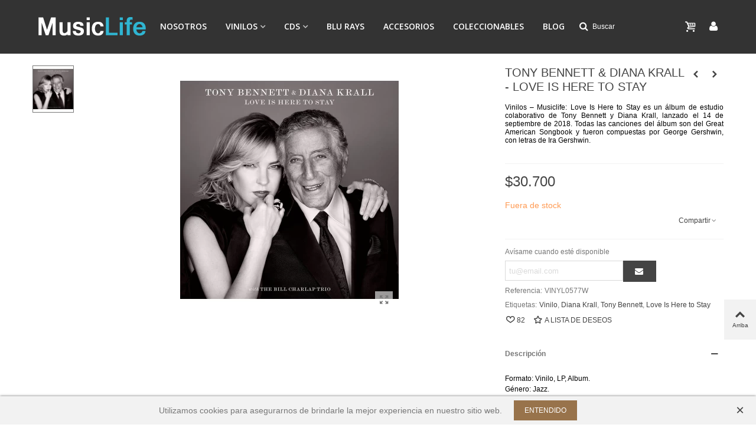

--- FILE ---
content_type: text/html; charset=utf-8
request_url: https://musiclife.cl/vinilos/tony-bennett-diana-krall-love-is-here-to-stay.html
body_size: 37533
content:
<!doctype html>
<html lang="es">

  <head>
	
	  
  <meta charset="utf-8">


  <meta http-equiv="x-ua-compatible" content="ie=edge">



  <link rel="canonical" href="https://musiclife.cl/vinilos/tony-bennett-diana-krall-love-is-here-to-stay.html">

  <title>VINILOS | TONY BENNETT &amp; DIANA KRALL - LOVE IS HERE TO STAY| MUSICLIFE</title>
  <meta name="description" content="Encuentra en Musiclife.cl VINILOS de TONY BENNETT &amp; DIANA KRALL - LOVE IS HERE TO STAY. Descubre la mejor forma de comprar Online la Música de tus Artistas F...">
  <meta name="keywords" content="VINILOS TONY BENNETT &amp; DIANA KRALL - LOVE IS HERE TO STAY musiclife">
        <link rel="canonical" href="https://musiclife.cl/vinilos/tony-bennett-diana-krall-love-is-here-to-stay.html">
    
                
  

<!--st begin -->

    <meta name="viewport" content="width=device-width, maximum-scale=1, initial-scale=1.0" />

    <meta property="og:type" content="product">
  <meta property="og:url" content="https://musiclife.cl/vinilos/tony-bennett-diana-krall-love-is-here-to-stay.html">
  <meta property="og:title" content="VINILOS | TONY BENNETT &amp; DIANA KRALL - LOVE IS HERE TO STAY| MUSICLIFE">
  <meta property="og:site_name" content="MusicLife">
  <meta property="og:description" content="Encuentra en Musiclife.cl VINILOS de TONY BENNETT &amp; DIANA KRALL - LOVE IS HERE TO STAY. Descubre la mejor forma de comprar Online la Música de tus Artistas F...">
  <meta property="og:image" content="https://musiclife.cl/2163-medium_default/tony-bennett-diana-krall-love-is-here-to-stay.jpg">
  <meta property="og:image:width" content="370">
  <meta property="og:image:height" content="423">
  <meta property="og:image:alt" content="TONY BENNETT &amp; DIANA KRALL - LOVE IS HERE TO STAY">
    <meta property="product:pretax_price:amount" content="25797.915966">
  <meta property="product:pretax_price:currency" content="CLP">
  <meta property="product:price:amount" content="30700">
  <meta property="product:price:currency" content="CLP">
      <meta property="product:weight:value" content="0.600000">
  <meta property="product:weight:units" content="kg">
  
<!--st end -->

  <link rel="icon" type="image/vnd.microsoft.icon" href="https://musiclife.cl/img/favicon.ico?1644851535">
  <link rel="shortcut icon" type="image/x-icon" href="https://musiclife.cl/img/favicon.ico?1644851535">
  <!--st begin -->
    <link rel="apple-touch-icon" sizes="180x180" href="/upload/stthemeeditor/0a2893929adbc72375c829ec1e2eea28.png?1735146954" />
      <link rel="icon" type="image/png" sizes="16x16" href="/upload/stthemeeditor/d78ba749ef39a00f27fd68cdb13cd757.png?1735146954" />
      <link rel="icon" type="image/png" sizes="32x32" href="/upload/stthemeeditor/38c74baa50f6b32c2c175049e3aa059e.png?1735146954" />
      <link rel="manifest" href="/upload/stthemeeditor/1/site.webmanifest?1735146954">
      <link rel="mask-icon" href="/upload/stthemeeditor/ff024c91066005d7702fff384250b64b.svg?1735146954" color="#e54d26">
      <meta name="msapplication-config" content="https://musiclife.cl/upload/stthemeeditor/1/browserconfig.xml?1735146954">
    
<!--st end -->

    <link rel="stylesheet" href="https://fonts.googleapis.com/css?family=Open+Sans:600|Fjalla+One" media="all">
  <link rel="stylesheet" href="https://musiclife.cl/themes/transformer/assets/cache/theme-132d243437.css" media="all">






  

  <script type="text/javascript">
        var addtocart_animation = 0;
        var cart_ajax = true;
        var click_on_header_cart = 1;
        var go_to_shopping_cart = 0;
        var hover_display_cp = 1;
        var prestashop = {"cart":{"products":[],"totals":{"total":{"type":"total","label":"Total","amount":0,"value":"$0"},"total_including_tax":{"type":"total","label":"Total (impuestos incl.)","amount":0,"value":"$0"},"total_excluding_tax":{"type":"total","label":"Total (impuestos excl.)","amount":0,"value":"$0"}},"subtotals":{"products":{"type":"products","label":"Subtotal","amount":0,"value":"$0"},"discounts":null,"shipping":{"type":"shipping","label":"Transporte","amount":0,"value":""},"tax":null},"products_count":0,"summary_string":"0 art\u00edculos","vouchers":{"allowed":0,"added":[]},"discounts":[],"minimalPurchase":0,"minimalPurchaseRequired":""},"currency":{"id":1,"name":"Peso chileno","iso_code":"CLP","iso_code_num":"152","sign":"$"},"customer":{"lastname":null,"firstname":null,"email":null,"birthday":null,"newsletter":null,"newsletter_date_add":null,"optin":null,"website":null,"company":null,"siret":null,"ape":null,"is_logged":false,"gender":{"type":null,"name":null},"addresses":[]},"language":{"name":"Espa\u00f1ol (Spanish)","iso_code":"es","locale":"es-ES","language_code":"es-es","is_rtl":"0","date_format_lite":"d\/m\/Y","date_format_full":"d\/m\/Y H:i:s","id":1},"page":{"title":"","canonical":"https:\/\/musiclife.cl\/vinilos\/tony-bennett-diana-krall-love-is-here-to-stay.html","meta":{"title":"VINILOS | TONY BENNETT & DIANA KRALL - LOVE IS HERE TO STAY| MUSICLIFE","description":"Encuentra en Musiclife.cl VINILOS de TONY BENNETT & DIANA KRALL - LOVE IS HERE TO STAY. Descubre la mejor forma de comprar Online la M\u00fasica de tus Artistas F...","keywords":"VINILOS TONY BENNETT & DIANA KRALL - LOVE IS HERE TO STAY musiclife","robots":"index"},"page_name":"product","body_classes":{"lang-es":true,"lang-rtl":false,"country-CL":true,"currency-CLP":true,"layout-full-width":true,"page-product":true,"tax-display-disabled":true,"product-id-957":true,"product-TONY BENNETT & DIANA KRALL - LOVE IS HERE TO STAY":true,"product-id-category-10":true,"product-id-manufacturer-0":true,"product-id-supplier-0":true,"product-available-for-order":true},"admin_notifications":[]},"shop":{"name":"MusicLife","logo":"https:\/\/musiclife.cl\/img\/prefiere-logo-1644851535.jpg","stores_icon":"https:\/\/musiclife.cl\/img\/logo_stores.png","favicon":"https:\/\/musiclife.cl\/img\/favicon.ico"},"urls":{"base_url":"https:\/\/musiclife.cl\/","current_url":"https:\/\/musiclife.cl\/vinilos\/tony-bennett-diana-krall-love-is-here-to-stay.html","shop_domain_url":"https:\/\/musiclife.cl","img_ps_url":"https:\/\/musiclife.cl\/img\/","img_cat_url":"https:\/\/musiclife.cl\/img\/c\/","img_lang_url":"https:\/\/musiclife.cl\/img\/l\/","img_prod_url":"https:\/\/musiclife.cl\/img\/p\/","img_manu_url":"https:\/\/musiclife.cl\/img\/m\/","img_sup_url":"https:\/\/musiclife.cl\/img\/su\/","img_ship_url":"https:\/\/musiclife.cl\/img\/s\/","img_store_url":"https:\/\/musiclife.cl\/img\/st\/","img_col_url":"https:\/\/musiclife.cl\/img\/co\/","img_url":"https:\/\/musiclife.cl\/themes\/transformer\/assets\/img\/","css_url":"https:\/\/musiclife.cl\/themes\/transformer\/assets\/css\/","js_url":"https:\/\/musiclife.cl\/themes\/transformer\/assets\/js\/","pic_url":"https:\/\/musiclife.cl\/upload\/","pages":{"address":"https:\/\/musiclife.cl\/direccion","addresses":"https:\/\/musiclife.cl\/direcciones","authentication":"https:\/\/musiclife.cl\/iniciar-sesion","cart":"https:\/\/musiclife.cl\/carrito","category":"https:\/\/musiclife.cl\/index.php?controller=category","cms":"https:\/\/musiclife.cl\/index.php?controller=cms","contact":"https:\/\/musiclife.cl\/contactenos","discount":"https:\/\/musiclife.cl\/descuento","guest_tracking":"https:\/\/musiclife.cl\/seguimiento-pedido-invitado","history":"https:\/\/musiclife.cl\/historial-compra","identity":"https:\/\/musiclife.cl\/datos-personales","index":"https:\/\/musiclife.cl\/","my_account":"https:\/\/musiclife.cl\/mi-cuenta","order_confirmation":"https:\/\/musiclife.cl\/confirmacion-pedido","order_detail":"https:\/\/musiclife.cl\/index.php?controller=order-detail","order_follow":"https:\/\/musiclife.cl\/seguimiento-pedido","order":"https:\/\/musiclife.cl\/pedido","order_return":"https:\/\/musiclife.cl\/index.php?controller=order-return","order_slip":"https:\/\/musiclife.cl\/facturas-abono","pagenotfound":"https:\/\/musiclife.cl\/pagina-no-encontrada","password":"https:\/\/musiclife.cl\/recuperar-contrase\u00f1a","pdf_invoice":"https:\/\/musiclife.cl\/index.php?controller=pdf-invoice","pdf_order_return":"https:\/\/musiclife.cl\/index.php?controller=pdf-order-return","pdf_order_slip":"https:\/\/musiclife.cl\/index.php?controller=pdf-order-slip","prices_drop":"https:\/\/musiclife.cl\/productos-rebajados","product":"https:\/\/musiclife.cl\/index.php?controller=product","search":"https:\/\/musiclife.cl\/busqueda","sitemap":"https:\/\/musiclife.cl\/mapa-del-sitio","stores":"https:\/\/musiclife.cl\/tiendas","supplier":"https:\/\/musiclife.cl\/proveedor","register":"https:\/\/musiclife.cl\/iniciar-sesion?create_account=1","order_login":"https:\/\/musiclife.cl\/pedido?login=1"},"alternative_langs":[],"theme_assets":"\/themes\/transformer\/assets\/","actions":{"logout":"https:\/\/musiclife.cl\/?mylogout="},"no_picture_image":{"bySize":{"cart_default":{"url":"https:\/\/musiclife.cl\/img\/p\/es-default-cart_default.jpg","width":70,"height":80},"small_default":{"url":"https:\/\/musiclife.cl\/img\/p\/es-default-small_default.jpg","width":105,"height":120},"cart_default_2x":{"url":"https:\/\/musiclife.cl\/img\/p\/es-default-cart_default_2x.jpg","width":140,"height":160},"small_default_2x":{"url":"https:\/\/musiclife.cl\/img\/p\/es-default-small_default_2x.jpg","width":210,"height":240},"home_default":{"url":"https:\/\/musiclife.cl\/img\/p\/es-default-home_default.jpg","width":280,"height":320},"medium_default":{"url":"https:\/\/musiclife.cl\/img\/p\/es-default-medium_default.jpg","width":370,"height":423},"home_default_2x":{"url":"https:\/\/musiclife.cl\/img\/p\/es-default-home_default_2x.jpg","width":560,"height":640},"large_default":{"url":"https:\/\/musiclife.cl\/img\/p\/es-default-large_default.jpg","width":700,"height":800},"medium_default_2x":{"url":"https:\/\/musiclife.cl\/img\/p\/es-default-medium_default_2x.jpg","width":740,"height":846},"superlarge_default":{"url":"https:\/\/musiclife.cl\/img\/p\/es-default-superlarge_default.jpg","width":1000,"height":1000},"superlarge_default_2x":{"url":"https:\/\/musiclife.cl\/img\/p\/es-default-superlarge_default_2x.jpg","width":1000,"height":1000},"large_default_2x":{"url":"https:\/\/musiclife.cl\/img\/p\/es-default-large_default_2x.jpg","width":1200,"height":1372}},"small":{"url":"https:\/\/musiclife.cl\/img\/p\/es-default-cart_default.jpg","width":70,"height":80},"medium":{"url":"https:\/\/musiclife.cl\/img\/p\/es-default-home_default_2x.jpg","width":560,"height":640},"large":{"url":"https:\/\/musiclife.cl\/img\/p\/es-default-large_default_2x.jpg","width":1200,"height":1372},"legend":""}},"configuration":{"display_taxes_label":false,"display_prices_tax_incl":true,"is_catalog":false,"show_prices":true,"opt_in":{"partner":true},"quantity_discount":{"type":"discount","label":"Descuento unitario"},"voucher_enabled":0,"return_enabled":0},"field_required":[],"breadcrumb":{"links":[{"title":"HOME","url":"https:\/\/musiclife.cl\/"},{"title":"VINILOS","url":"https:\/\/musiclife.cl\/vinilos\/"},{"title":"TONY BENNETT & DIANA KRALL - LOVE IS HERE TO STAY","url":"https:\/\/musiclife.cl\/vinilos\/tony-bennett-diana-krall-love-is-here-to-stay.html"}],"count":3},"link":{"protocol_link":"https:\/\/","protocol_content":"https:\/\/"},"time":1769148793,"static_token":"b9511ff684d293353a17627493c511a9","token":"17c58ab1045c0a6adeb644270471cad0","debug":false};
        var quick_search_as = true;
        var quick_search_as_min = 1;
        var quick_search_as_size = 6;
        var rg_chilexpress = {"secure_key":false,"page_name":"product","ps_version":"1.7","cities":[{"id":"ACHA","orig":true,"dest":true,"name":"Achao"},{"id":null,"orig":false,"dest":false,"name":"Agua Buena"},{"id":null,"orig":false,"dest":false,"name":"Ahui"},{"id":null,"orig":false,"dest":false,"name":"Aiquina"},{"id":null,"orig":false,"dest":false,"name":"Alerce"},{"id":null,"orig":false,"dest":false,"name":"Algarrobal"},{"id":null,"orig":false,"dest":false,"name":"Algarrobito"},{"id":"ALGA","orig":true,"dest":true,"name":"Algarrobo"},{"id":null,"orig":false,"dest":false,"name":"Alhue"},{"id":null,"orig":false,"dest":false,"name":"Alicahue"},{"id":null,"orig":false,"dest":false,"name":"Alto Bio Bio"},{"id":null,"orig":false,"dest":false,"name":"Alto Del Carmen"},{"id":null,"orig":false,"dest":false,"name":"Alto El Canelo"},{"id":"AHOS","orig":true,"dest":true,"name":"Alto Hospicio"},{"id":"AJAH","orig":true,"dest":true,"name":"Alto Jahuel"},{"id":null,"orig":false,"dest":false,"name":"Altovalsol"},{"id":null,"orig":false,"dest":false,"name":"Ancuaque"},{"id":"ANCU","orig":true,"dest":true,"name":"Ancud"},{"id":"ANDA","orig":true,"dest":true,"name":"Andacollo"},{"id":"ANGO","orig":true,"dest":true,"name":"Angol"},{"id":null,"orig":false,"dest":false,"name":"Antartica"},{"id":"ANTO","orig":true,"dest":true,"name":"Antofagasta"},{"id":null,"orig":false,"dest":false,"name":"Antuco"},{"id":"ARAU","orig":true,"dest":true,"name":"Arauco"},{"id":"ARIC","orig":true,"dest":true,"name":"Arica"},{"id":"ARTI","orig":true,"dest":true,"name":"Artificio"},{"id":null,"orig":false,"dest":false,"name":"Bahia Inglesa"},{"id":null,"orig":false,"dest":false,"name":"Bahia Mansa"},{"id":null,"orig":false,"dest":false,"name":"Bahia Murta"},{"id":"BALM","orig":true,"dest":true,"name":"Balmaceda"},{"id":"BAQU","orig":true,"dest":true,"name":"Baquedano"},{"id":"BARR","orig":true,"dest":true,"name":"Barrancas"},{"id":"BATU","orig":true,"dest":true,"name":"Batuco"},{"id":null,"orig":false,"dest":false,"name":"Belen"},{"id":null,"orig":false,"dest":false,"name":"Bobadilla"},{"id":null,"orig":false,"dest":false,"name":"Bollenar"},{"id":null,"orig":false,"dest":false,"name":"Bucalemu"},{"id":null,"orig":false,"dest":false,"name":"Buchupureo"},{"id":"BUIN","orig":true,"dest":true,"name":"Buin"},{"id":"BULN","orig":true,"dest":true,"name":"Bulnes"},{"id":"CABI","orig":true,"dest":true,"name":"Cabildo"},{"id":null,"orig":false,"dest":false,"name":"Cabo de Hornos"},{"id":"CABR","orig":true,"dest":true,"name":"Cabrero"},{"id":null,"orig":false,"dest":false,"name":"Caburga"},{"id":null,"orig":false,"dest":false,"name":"Cachagua"},{"id":null,"orig":false,"dest":false,"name":"Cachapoal"},{"id":null,"orig":false,"dest":false,"name":"Cahuil"},{"id":null,"orig":false,"dest":false,"name":"Caimanes"},{"id":null,"orig":false,"dest":false,"name":"Cajon"},{"id":null,"orig":false,"dest":false,"name":"Cajon Del Maipo"},{"id":null,"orig":false,"dest":false,"name":"Calafquen"},{"id":"CALA","orig":true,"dest":true,"name":"Calama"},{"id":"CALB","orig":true,"dest":true,"name":"Calbuco"},{"id":"CALD","orig":true,"dest":true,"name":"Caldera"},{"id":null,"orig":false,"dest":false,"name":"Calera"},{"id":"CTAN","orig":true,"dest":true,"name":"Calera De Tango"},{"id":null,"orig":false,"dest":false,"name":"Caleta Andrade"},{"id":null,"orig":false,"dest":false,"name":"Caleta Buena"},{"id":null,"orig":false,"dest":false,"name":"Caleta Gonzalo"},{"id":null,"orig":false,"dest":false,"name":"Caletones"},{"id":null,"orig":false,"dest":false,"name":"Calle Larga"},{"id":null,"orig":false,"dest":false,"name":"Camarico"},{"id":null,"orig":false,"dest":false,"name":"Camarones"},{"id":null,"orig":false,"dest":false,"name":"Cameron"},{"id":null,"orig":false,"dest":false,"name":"Cami\u00f1a"},{"id":null,"orig":false,"dest":false,"name":"Campanario"},{"id":null,"orig":false,"dest":false,"name":"Cancosa"},{"id":null,"orig":false,"dest":false,"name":"Canela"},{"id":null,"orig":false,"dest":false,"name":"Canto De Agua"},{"id":"CANE","orig":true,"dest":true,"name":"Ca\u00f1ete"},{"id":null,"orig":false,"dest":false,"name":"Capitan Pastene"},{"id":null,"orig":false,"dest":false,"name":"Caquena"},{"id":"CARA","orig":true,"dest":true,"name":"Carahue"},{"id":null,"orig":false,"dest":false,"name":"Carampangue"},{"id":null,"orig":false,"dest":false,"name":"Carelmapu"},{"id":null,"orig":false,"dest":false,"name":"Caren"},{"id":null,"orig":false,"dest":false,"name":"Cariquima"},{"id":null,"orig":false,"dest":false,"name":"Carrizal Bajo"},{"id":"CART","orig":true,"dest":true,"name":"Cartagena"},{"id":"CASA","orig":true,"dest":true,"name":"Casablanca"},{"id":null,"orig":false,"dest":false,"name":"Caspana"},{"id":"CAST","orig":true,"dest":true,"name":"Castro"},{"id":null,"orig":false,"dest":false,"name":"Catapilco"},{"id":null,"orig":false,"dest":false,"name":"Catemu"},{"id":null,"orig":false,"dest":false,"name":"Caulin"},{"id":"CAUQ","orig":true,"dest":true,"name":"Cauquenes"},{"id":null,"orig":false,"dest":false,"name":"Cayucupil"},{"id":"LOSC","orig":true,"dest":true,"name":"Cerrillos"},{"id":null,"orig":false,"dest":false,"name":"Cerrillos De Tamaya"},{"id":"CNAV","orig":true,"dest":true,"name":"Cerro Navia"},{"id":null,"orig":false,"dest":false,"name":"Cerro Sombrero"},{"id":null,"orig":false,"dest":false,"name":"Chacao"},{"id":null,"orig":false,"dest":false,"name":"Chaiten"},{"id":null,"orig":false,"dest":false,"name":"Champa"},{"id":null,"orig":false,"dest":false,"name":"Chanco"},{"id":"CHAN","orig":true,"dest":true,"name":"Cha\u00f1aral"},{"id":null,"orig":false,"dest":false,"name":"Cha\u00f1aral Alto"},{"id":null,"orig":false,"dest":false,"name":"Cha\u00f1aral De Caren"},{"id":null,"orig":false,"dest":false,"name":"Charrua"},{"id":null,"orig":false,"dest":false,"name":"Chauquen"},{"id":"CHEP","orig":true,"dest":true,"name":"Chepica"},{"id":null,"orig":false,"dest":false,"name":"Chepu"},{"id":null,"orig":false,"dest":false,"name":"Cherquenco"},{"id":"CHIC","orig":true,"dest":true,"name":"Chicureo"},{"id":"CHIG","orig":true,"dest":true,"name":"Chiguayante"},{"id":"CHCH","orig":true,"dest":true,"name":"Chile Chico"},{"id":"CHIL","orig":true,"dest":true,"name":"Chillan"},{"id":"CHVJ","orig":true,"dest":true,"name":"Chillan Viejo"},{"id":null,"orig":false,"dest":false,"name":"Chillepin"},{"id":"CHIM","orig":true,"dest":true,"name":"Chimbarongo"},{"id":null,"orig":false,"dest":false,"name":"Chocalan"},{"id":null,"orig":false,"dest":false,"name":"Cholchol"},{"id":"CHOL","orig":true,"dest":true,"name":"Cholguan"},{"id":"CHON","orig":true,"dest":true,"name":"Chonchi"},{"id":null,"orig":false,"dest":false,"name":"Choshuenco"},{"id":null,"orig":false,"dest":false,"name":"Ciruelos"},{"id":null,"orig":false,"dest":false,"name":"Cisnes"},{"id":null,"orig":false,"dest":false,"name":"Ciudad De Los Valles"},{"id":null,"orig":false,"dest":false,"name":"Cobija"},{"id":null,"orig":false,"dest":false,"name":"Cobquecura"},{"id":null,"orig":false,"dest":false,"name":"Cochamo"},{"id":"COCH","orig":true,"dest":true,"name":"Cochrane"},{"id":null,"orig":false,"dest":false,"name":"Codegua"},{"id":"RTOM","orig":true,"dest":true,"name":"Codelco Radomiro Tomic"},{"id":null,"orig":false,"dest":false,"name":"Codigua"},{"id":null,"orig":false,"dest":false,"name":"Codpa"},{"id":"COEL","orig":true,"dest":true,"name":"Coelemu"},{"id":null,"orig":false,"dest":false,"name":"Coihue"},{"id":"COIC","orig":true,"dest":true,"name":"Coihueco"},{"id":"COIN","orig":true,"dest":true,"name":"Coinco"},{"id":"COLB","orig":true,"dest":true,"name":"Colbun"},{"id":null,"orig":false,"dest":false,"name":"Colchane"},{"id":"COLI","orig":true,"dest":true,"name":"Colina"},{"id":null,"orig":false,"dest":false,"name":"Coliumo"},{"id":null,"orig":false,"dest":false,"name":"Collacagua"},{"id":"COLL","orig":true,"dest":true,"name":"Collipulli"},{"id":"COLT","orig":true,"dest":true,"name":"Coltauco"},{"id":"COMB","orig":true,"dest":true,"name":"Combarbala"},{"id":null,"orig":false,"dest":false,"name":"Conaripe"},{"id":null,"orig":false,"dest":false,"name":"Conay"},{"id":"CONC","orig":true,"dest":true,"name":"Concepcion"},{"id":"CCHA","orig":true,"dest":true,"name":"Conchali"},{"id":"CCON","orig":true,"dest":true,"name":"Concon"},{"id":"CONS","orig":true,"dest":true,"name":"Constitucion"},{"id":null,"orig":false,"dest":false,"name":"Contulmo"},{"id":"COPI","orig":true,"dest":true,"name":"Copiapo"},{"id":"COQU","orig":true,"dest":true,"name":"Coquimbo"},{"id":"CORO","orig":true,"dest":true,"name":"Coronel"},{"id":null,"orig":false,"dest":false,"name":"Corral"},{"id":null,"orig":false,"dest":false,"name":"Cosapilla"},{"id":null,"orig":false,"dest":false,"name":"Coya"},{"id":"COYH","orig":true,"dest":true,"name":"Coyhaique"},{"id":null,"orig":false,"dest":false,"name":"Coz Coz"},{"id":null,"orig":false,"dest":false,"name":"Culenar"},{"id":null,"orig":false,"dest":false,"name":"Culipran"},{"id":"CUMP","orig":true,"dest":true,"name":"Cumpeo"},{"id":null,"orig":false,"dest":false,"name":"Cunaco"},{"id":null,"orig":false,"dest":false,"name":"Cunco"},{"id":null,"orig":false,"dest":false,"name":"Cuncumen"},{"id":"CURC","orig":true,"dest":true,"name":"Curacautin"},{"id":"CRCV","orig":true,"dest":true,"name":"Curacavi"},{"id":null,"orig":false,"dest":false,"name":"Curaco De Velez"},{"id":"CURA","orig":true,"dest":true,"name":"Curanilahue"},{"id":null,"orig":false,"dest":false,"name":"Curanipe"},{"id":null,"orig":false,"dest":false,"name":"Curarrehue"},{"id":null,"orig":false,"dest":false,"name":"Curauma"},{"id":null,"orig":false,"dest":false,"name":"Curepto"},{"id":"CURI","orig":true,"dest":true,"name":"Curico"},{"id":null,"orig":false,"dest":false,"name":"Curimon"},{"id":null,"orig":false,"dest":false,"name":"Curinanco"},{"id":null,"orig":false,"dest":false,"name":"Cuya"},{"id":"DALC","orig":true,"dest":true,"name":"Dalcahue"},{"id":null,"orig":false,"dest":false,"name":"Degan"},{"id":null,"orig":false,"dest":false,"name":"Dichato"},{"id":"DIEG","orig":true,"dest":true,"name":"Diego De Almagro"},{"id":null,"orig":false,"dest":false,"name":"Domeyko"},{"id":"DONI","orig":true,"dest":true,"name":"Do\u00f1ihue"},{"id":null,"orig":false,"dest":false,"name":"Duao"},{"id":"ELBE","orig":true,"dest":true,"name":"El Belloto"},{"id":"ELBO","orig":true,"dest":true,"name":"El Bosque"},{"id":null,"orig":false,"dest":false,"name":"El Canelo"},{"id":"ECAR","orig":true,"dest":true,"name":"El Carmen"},{"id":null,"orig":false,"dest":false,"name":"El Carmen Chillan"},{"id":null,"orig":false,"dest":false,"name":"El Carmen Rengo"},{"id":null,"orig":false,"dest":false,"name":"El Colorado"},{"id":null,"orig":false,"dest":false,"name":"El Hinojal"},{"id":null,"orig":false,"dest":false,"name":"El Ingenio"},{"id":null,"orig":false,"dest":false,"name":"El Manzano"},{"id":null,"orig":false,"dest":false,"name":"El Melocoton"},{"id":"EMEL","orig":true,"dest":true,"name":"El Melon"},{"id":null,"orig":false,"dest":false,"name":"El Membrillo"},{"id":null,"orig":false,"dest":false,"name":"El Molle"},{"id":"ELMO","orig":true,"dest":true,"name":"El Monte"},{"id":"ELPA","orig":true,"dest":true,"name":"El Paico"},{"id":null,"orig":false,"dest":false,"name":"El Palqui"},{"id":null,"orig":false,"dest":false,"name":"El Penon"},{"id":"QSCO","orig":true,"dest":true,"name":"El Quisco"},{"id":"ELSA","orig":true,"dest":true,"name":"El Salvador"},{"id":null,"orig":false,"dest":false,"name":"El Sauce"},{"id":"TABI","orig":true,"dest":true,"name":"El Tabito"},{"id":"TABO","orig":true,"dest":true,"name":"El Tabo"},{"id":null,"orig":false,"dest":false,"name":"El Tambo"},{"id":null,"orig":false,"dest":false,"name":"El Tangue"},{"id":null,"orig":false,"dest":false,"name":"Empedrado"},{"id":"ENEA","orig":true,"dest":true,"name":"Enea Express"},{"id":null,"orig":false,"dest":false,"name":"Ensenada"},{"id":"ELAG","orig":true,"dest":true,"name":"Entre Lagos"},{"id":null,"orig":false,"dest":false,"name":"Ercilla"},{"id":null,"orig":false,"dest":false,"name":"Esquina"},{"id":"ECEN","orig":true,"dest":true,"name":"Estacion Central"},{"id":"EPAI","orig":true,"dest":true,"name":"Estacion Paipote"},{"id":null,"orig":false,"dest":false,"name":"Farellones"},{"id":null,"orig":false,"dest":false,"name":"Florida"},{"id":"FRER","orig":true,"dest":true,"name":"Freire"},{"id":"FREI","orig":true,"dest":true,"name":"Freirina"},{"id":"FRES","orig":true,"dest":true,"name":"Fresia"},{"id":"FRUT","orig":true,"dest":true,"name":"Frutillar"},{"id":"FBAQ","orig":true,"dest":true,"name":"Fuerte Baquedano"},{"id":null,"orig":false,"dest":false,"name":"Futaleufu"},{"id":"FUTR","orig":true,"dest":true,"name":"Futrono"},{"id":null,"orig":false,"dest":false,"name":"Gabriela Mistral"},{"id":null,"orig":false,"dest":false,"name":"Galvarino"},{"id":null,"orig":false,"dest":false,"name":"General Lagos"},{"id":"GORB","orig":true,"dest":true,"name":"Gorbea"},{"id":"GRAN","orig":true,"dest":true,"name":"Graneros"},{"id":null,"orig":false,"dest":false,"name":"Guadal"},{"id":null,"orig":false,"dest":false,"name":"Guaitecas"},{"id":null,"orig":false,"dest":false,"name":"Gualleco"},{"id":null,"orig":false,"dest":false,"name":"Guanaqueros"},{"id":null,"orig":false,"dest":false,"name":"Guanguali"},{"id":null,"orig":false,"dest":false,"name":"Guapilacuy"},{"id":null,"orig":false,"dest":false,"name":"Guardia Vieja"},{"id":null,"orig":false,"dest":false,"name":"Guayacan"},{"id":null,"orig":false,"dest":false,"name":"Hacienda Los Andes"},{"id":"HIJU","orig":true,"dest":true,"name":"Hijuelas"},{"id":null,"orig":false,"dest":false,"name":"Horcon"},{"id":null,"orig":false,"dest":false,"name":"Horcon IV"},{"id":null,"orig":false,"dest":false,"name":"Hornitos"},{"id":"HORP","orig":true,"dest":true,"name":"Hornopiren"},{"id":null,"orig":false,"dest":false,"name":"Hospital"},{"id":null,"orig":false,"dest":false,"name":"Hualaihue"},{"id":"HUAL","orig":true,"dest":true,"name":"Huala\u00f1e"},{"id":"HPEN","orig":true,"dest":true,"name":"Hualpen"},{"id":null,"orig":false,"dest":false,"name":"Hualpencillo"},{"id":"HAQI","orig":true,"dest":true,"name":"Hualqui"},{"id":null,"orig":false,"dest":false,"name":"Huamalata"},{"id":null,"orig":false,"dest":false,"name":"Huara"},{"id":"HUAS","orig":true,"dest":true,"name":"Huasco"},{"id":"HUEC","orig":true,"dest":true,"name":"Huechuraba"},{"id":null,"orig":false,"dest":false,"name":"Huelden"},{"id":null,"orig":false,"dest":false,"name":"Huellahue"},{"id":null,"orig":false,"dest":false,"name":"Huelquen"},{"id":null,"orig":false,"dest":false,"name":"Huentelauquen"},{"id":"HUEP","orig":true,"dest":true,"name":"Huepil"},{"id":null,"orig":false,"dest":false,"name":"Huillinco"},{"id":null,"orig":false,"dest":false,"name":"Huintil"},{"id":null,"orig":false,"dest":false,"name":"Icalma"},{"id":"ILLA","orig":true,"dest":true,"name":"Illapel"},{"id":null,"orig":false,"dest":false,"name":"Iloca"},{"id":"INDE","orig":true,"dest":true,"name":"Independencia"},{"id":"INTE","orig":true,"dest":true,"name":"Internacional"},{"id":"IQUI","orig":true,"dest":true,"name":"Iquique"},{"id":"IMAI","orig":true,"dest":true,"name":"Isla De Maipo"},{"id":null,"orig":false,"dest":false,"name":"Isla De Pascua"},{"id":null,"orig":false,"dest":false,"name":"Isla Juan Fernandez"},{"id":"INEG","orig":true,"dest":true,"name":"Isla Negra"},{"id":"ITEJ","orig":true,"dest":true,"name":"Isla Teja"},{"id":null,"orig":false,"dest":false,"name":"Isluga"},{"id":"ITAH","orig":true,"dest":true,"name":"Itahue"},{"id":null,"orig":false,"dest":false,"name":"Juncal"},{"id":null,"orig":false,"dest":false,"name":"La Arena"},{"id":"LACA","orig":true,"dest":true,"name":"La Calera"},{"id":null,"orig":false,"dest":false,"name":"La Cebada"},{"id":null,"orig":false,"dest":false,"name":"La Chimba"},{"id":"LACI","orig":true,"dest":true,"name":"La Cisterna"},{"id":"LACR","orig":true,"dest":true,"name":"La Cruz"},{"id":null,"orig":false,"dest":false,"name":"La Estrella"},{"id":"LAFL","orig":true,"dest":true,"name":"La Florida"},{"id":"LAGR","orig":true,"dest":true,"name":"La Granja"},{"id":null,"orig":false,"dest":false,"name":"La Hauyca"},{"id":null,"orig":false,"dest":false,"name":"La Higuera"},{"id":null,"orig":false,"dest":false,"name":"La Jarilla"},{"id":"LAJU","orig":true,"dest":true,"name":"La Junta"},{"id":"LALI","orig":true,"dest":true,"name":"La Ligua"},{"id":null,"orig":false,"dest":false,"name":"La Marquesa"},{"id":null,"orig":false,"dest":false,"name":"La Negra"},{"id":null,"orig":false,"dest":false,"name":"La Obra"},{"id":null,"orig":false,"dest":false,"name":"La Parva"},{"id":"LAPI","orig":true,"dest":true,"name":"La Pintana"},{"id":null,"orig":false,"dest":false,"name":"La Placilla (Punitaqui)"},{"id":"LARE","orig":true,"dest":true,"name":"La Reina"},{"id":null,"orig":false,"dest":false,"name":"La Rufina"},{"id":"LASE","orig":true,"dest":true,"name":"La Serena"},{"id":null,"orig":false,"dest":false,"name":"La Tapera"},{"id":null,"orig":false,"dest":false,"name":"La Tirana"},{"id":"LAUN","orig":true,"dest":true,"name":"La Union"},{"id":null,"orig":false,"dest":false,"name":"Labranza"},{"id":null,"orig":false,"dest":false,"name":"Lago General Carrera"},{"id":"LRAN","orig":true,"dest":true,"name":"Lago Ranco"},{"id":null,"orig":false,"dest":false,"name":"Lago Verde"},{"id":null,"orig":false,"dest":false,"name":"Laguna Aculeo"},{"id":null,"orig":false,"dest":false,"name":"Laguna Blanca"},{"id":null,"orig":false,"dest":false,"name":"Laguna Verde"},{"id":null,"orig":false,"dest":false,"name":"Lagunillas"},{"id":"LAJA","orig":true,"dest":true,"name":"Laja"},{"id":null,"orig":false,"dest":false,"name":"Lajas Blancas"},{"id":"LAMP","orig":true,"dest":true,"name":"Lampa"},{"id":"LANC","orig":true,"dest":true,"name":"Lanco"},{"id":null,"orig":false,"dest":false,"name":"Laraquete"},{"id":null,"orig":false,"dest":false,"name":"Larmahue"},{"id":null,"orig":false,"dest":false,"name":"Las Breas"},{"id":"LCAB","orig":true,"dest":true,"name":"Las Cabras"},{"id":null,"orig":false,"dest":false,"name":"Las Cardas"},{"id":null,"orig":false,"dest":false,"name":"Las Cardas Sur"},{"id":"LCON","orig":true,"dest":true,"name":"Las Condes"},{"id":"LCRU","orig":true,"dest":true,"name":"Las Cruces"},{"id":null,"orig":false,"dest":false,"name":"Las Dichas"},{"id":null,"orig":false,"dest":false,"name":"Las Dunas"},{"id":null,"orig":false,"dest":false,"name":"Las Nieves"},{"id":null,"orig":false,"dest":false,"name":"Las Ramadas De Tulahuen"},{"id":null,"orig":false,"dest":false,"name":"Las Tacas"},{"id":null,"orig":false,"dest":false,"name":"Las Trancas"},{"id":null,"orig":false,"dest":false,"name":"Las Ventanas"},{"id":null,"orig":false,"dest":false,"name":"Las Vertientes"},{"id":null,"orig":false,"dest":false,"name":"Lasana"},{"id":"LAUT","orig":true,"dest":true,"name":"Lautaro"},{"id":"LEBU","orig":true,"dest":true,"name":"Lebu"},{"id":null,"orig":false,"dest":false,"name":"Lechagua"},{"id":null,"orig":false,"dest":false,"name":"Leyda"},{"id":null,"orig":false,"dest":false,"name":"Licanray"},{"id":null,"orig":false,"dest":false,"name":"Licanten"},{"id":"LIMA","orig":true,"dest":true,"name":"Limache"},{"id":null,"orig":false,"dest":false,"name":"Limari"},{"id":null,"orig":false,"dest":false,"name":"Linao"},{"id":"LINA","orig":true,"dest":true,"name":"Linares"},{"id":null,"orig":false,"dest":false,"name":"Linderos"},{"id":null,"orig":false,"dest":false,"name":"Liquine"},{"id":null,"orig":false,"dest":false,"name":"Lirima"},{"id":null,"orig":false,"dest":false,"name":"Lirquen"},{"id":"LCHE","orig":true,"dest":true,"name":"Litueche"},{"id":null,"orig":false,"dest":false,"name":"Llanos De Guanta"},{"id":"LLAN","orig":true,"dest":true,"name":"Llanquihue"},{"id":"LLAY","orig":true,"dest":true,"name":"Llay Llay"},{"id":null,"orig":false,"dest":false,"name":"Llico"},{"id":null,"orig":false,"dest":false,"name":"Llifen"},{"id":"LLOL","orig":true,"dest":true,"name":"Llolleo"},{"id":"LOBA","orig":true,"dest":true,"name":"Lo Barnechea"},{"id":null,"orig":false,"dest":false,"name":"Lo Chacon"},{"id":"LOES","orig":true,"dest":true,"name":"Lo Espejo"},{"id":"LOMI","orig":true,"dest":true,"name":"Lo Miranda"},{"id":"LOPR","orig":true,"dest":true,"name":"Lo Prado"},{"id":null,"orig":false,"dest":false,"name":"Lo Valdes"},{"id":null,"orig":false,"dest":false,"name":"Lo Valdivia"},{"id":"LOLO","orig":true,"dest":true,"name":"Lolol"},{"id":null,"orig":false,"dest":false,"name":"Lomas De Lo Aguirre"},{"id":"LONC","orig":true,"dest":true,"name":"Loncoche"},{"id":"LONG","orig":true,"dest":true,"name":"Longavi"},{"id":"LONV","orig":true,"dest":true,"name":"Longovilo"},{"id":"LONQ","orig":true,"dest":true,"name":"Lonquen"},{"id":null,"orig":false,"dest":false,"name":"Lonquimay"},{"id":"LONT","orig":true,"dest":true,"name":"Lontue"},{"id":"ALAM","orig":true,"dest":true,"name":"Los Alamos"},{"id":"LAND","orig":true,"dest":true,"name":"Los Andes"},{"id":"LANG","orig":true,"dest":true,"name":"Los Angeles"},{"id":null,"orig":false,"dest":false,"name":"Los Horcones"},{"id":null,"orig":false,"dest":false,"name":"Los Hornos"},{"id":"LLAG","orig":true,"dest":true,"name":"Los Lagos"},{"id":null,"orig":false,"dest":false,"name":"Los Laureles"},{"id":null,"orig":false,"dest":false,"name":"Los Lingues"},{"id":null,"orig":false,"dest":false,"name":"Los Maitenes"},{"id":null,"orig":false,"dest":false,"name":"Los Molles"},{"id":"LMUE","orig":true,"dest":true,"name":"Los Muermos"},{"id":null,"orig":false,"dest":false,"name":"Los Niches"},{"id":null,"orig":false,"dest":false,"name":"Los Olivos"},{"id":null,"orig":false,"dest":false,"name":"Los Sauces"},{"id":"LVIL","orig":true,"dest":true,"name":"Los Vilos"},{"id":"LOTA","orig":true,"dest":true,"name":"Lota"},{"id":null,"orig":false,"dest":false,"name":"Lumaco"},{"id":"MACH","orig":true,"dest":true,"name":"Machali"},{"id":"MACU","orig":true,"dest":true,"name":"Macul"},{"id":null,"orig":false,"dest":false,"name":"Mafil"},{"id":null,"orig":false,"dest":false,"name":"Maicolpue"},{"id":null,"orig":false,"dest":false,"name":"Maipo"},{"id":"MIPU","orig":true,"dest":true,"name":"Maipu"},{"id":null,"orig":false,"dest":false,"name":"Maitencillo"},{"id":null,"orig":false,"dest":false,"name":"Malalcahuello"},{"id":"MALO","orig":true,"dest":true,"name":"Malloa"},{"id":"MALL","orig":true,"dest":true,"name":"Malloco"},{"id":null,"orig":false,"dest":false,"name":"Mamina"},{"id":null,"orig":false,"dest":false,"name":"Manao"},{"id":null,"orig":false,"dest":false,"name":"Mandinga"},{"id":null,"orig":false,"dest":false,"name":"Marbella"},{"id":"MARC","orig":true,"dest":true,"name":"Marchigue"},{"id":"MARI","orig":true,"dest":true,"name":"Maria Elena"},{"id":null,"orig":false,"dest":false,"name":"Maria Pinto"},{"id":null,"orig":false,"dest":false,"name":"Matanzas"},{"id":null,"orig":false,"dest":false,"name":"Maule"},{"id":"MAUL","orig":true,"dest":true,"name":"Maullin"},{"id":null,"orig":false,"dest":false,"name":"Mechaico"},{"id":null,"orig":false,"dest":false,"name":"Mehuin"},{"id":"MEJI","orig":true,"dest":true,"name":"Mejillones"},{"id":null,"orig":false,"dest":false,"name":"Melinka"},{"id":null,"orig":false,"dest":false,"name":"Melipeuco"},{"id":"MELI","orig":true,"dest":true,"name":"Melipilla"},{"id":null,"orig":false,"dest":false,"name":"Minas Del Prado"},{"id":null,"orig":false,"dest":false,"name":"Mincha"},{"id":"MINI","orig":true,"dest":true,"name":"Mininco"},{"id":null,"orig":false,"dest":false,"name":"Mocha"},{"id":"MOLI","orig":true,"dest":true,"name":"Molina"},{"id":null,"orig":false,"dest":false,"name":"Molinos"},{"id":null,"orig":false,"dest":false,"name":"Monte Aguila"},{"id":null,"orig":false,"dest":false,"name":"Monte Aymond"},{"id":null,"orig":false,"dest":false,"name":"Monte Grande"},{"id":"MOPA","orig":true,"dest":true,"name":"Monte Patria"},{"id":null,"orig":false,"dest":false,"name":"Montenegro"},{"id":null,"orig":false,"dest":false,"name":"Morrillos"},{"id":"MULC","orig":true,"dest":true,"name":"Mulchen"},{"id":"NACI","orig":true,"dest":true,"name":"Nacimiento"},{"id":null,"orig":false,"dest":false,"name":"Nahueltoro"},{"id":null,"orig":false,"dest":false,"name":"Nal"},{"id":"NANC","orig":true,"dest":true,"name":"Nancagua"},{"id":null,"orig":false,"dest":false,"name":"Navidad"},{"id":"NEGR","orig":true,"dest":true,"name":"Negrete"},{"id":null,"orig":false,"dest":false,"name":"Neltume"},{"id":null,"orig":false,"dest":false,"name":"Niebla"},{"id":null,"orig":false,"dest":false,"name":"Ninhue"},{"id":null,"orig":false,"dest":false,"name":"Nipas"},{"id":null,"orig":false,"dest":false,"name":"Nirehuao"},{"id":null,"orig":false,"dest":false,"name":"Nirivilo"},{"id":"NOGA","orig":true,"dest":true,"name":"Nogales"},{"id":"NOSO","orig":true,"dest":true,"name":"Nos"},{"id":null,"orig":false,"dest":false,"name":"Noviciado"},{"id":"NALD","orig":true,"dest":true,"name":"Nueva Aldea"},{"id":null,"orig":false,"dest":false,"name":"Nueva Braunau"},{"id":"NVAI","orig":true,"dest":true,"name":"Nueva Imperial"},{"id":null,"orig":false,"dest":false,"name":"\u00d1iquen"},{"id":"NUNO","orig":true,"dest":true,"name":"\u00d1u\u00f1oa"},{"id":null,"orig":false,"dest":false,"name":"Ohiggins"},{"id":"OLIV","orig":true,"dest":true,"name":"Olivar Alto"},{"id":"OLIV","orig":true,"dest":true,"name":"Olivar Bajo"},{"id":null,"orig":false,"dest":false,"name":"Ollague"},{"id":"OLMU","orig":true,"dest":true,"name":"Olmue"},{"id":"OSOR","orig":true,"dest":true,"name":"Osorno"},{"id":"OVAL","orig":true,"dest":true,"name":"Ovalle"},{"id":null,"orig":false,"dest":false,"name":"Pachama"},{"id":"PHUR","orig":true,"dest":true,"name":"Padre Hurtado"},{"id":"PLCA","orig":true,"dest":true,"name":"Padre Las Casas"},{"id":null,"orig":false,"dest":false,"name":"Paihuano"},{"id":"PAIL","orig":true,"dest":true,"name":"Paillaco"},{"id":"PAIN","orig":true,"dest":true,"name":"Paine"},{"id":"PAIP","orig":true,"dest":true,"name":"Paipote"},{"id":null,"orig":false,"dest":false,"name":"Palena"},{"id":"PALM","orig":true,"dest":true,"name":"Palmilla"},{"id":null,"orig":false,"dest":false,"name":"Palomar"},{"id":null,"orig":false,"dest":false,"name":"Palquial"},{"id":null,"orig":false,"dest":false,"name":"Pan De Azucar"},{"id":null,"orig":false,"dest":false,"name":"Pangal"},{"id":"PANG","orig":true,"dest":true,"name":"Panguipulli"},{"id":null,"orig":false,"dest":false,"name":"Panimavida"},{"id":null,"orig":false,"dest":false,"name":"Panquehue"},{"id":null,"orig":false,"dest":false,"name":"Paposo"},{"id":null,"orig":false,"dest":false,"name":"Papudo"},{"id":null,"orig":false,"dest":false,"name":"Parcela El Carmen"},{"id":null,"orig":false,"dest":false,"name":"Paredones"},{"id":"PARG","orig":true,"dest":true,"name":"Pargua"},{"id":"PARR","orig":true,"dest":true,"name":"Parral"},{"id":null,"orig":false,"dest":false,"name":"Pauldeo"},{"id":null,"orig":false,"dest":false,"name":"Pedregal"},{"id":"PEDR","orig":true,"dest":true,"name":"Pedro Aguirre Cerda"},{"id":null,"orig":false,"dest":false,"name":"Pelarco"},{"id":"PELE","orig":true,"dest":true,"name":"Pelequen"},{"id":null,"orig":false,"dest":false,"name":"Pelluhue"},{"id":"PEMU","orig":true,"dest":true,"name":"Pemuco"},{"id":"PBLA","orig":true,"dest":true,"name":"Penablanca"},{"id":null,"orig":false,"dest":false,"name":"Pencahue"},{"id":"PENC","orig":true,"dest":true,"name":"Penco"},{"id":"PENA","orig":true,"dest":true,"name":"Pe\u00f1aflor"},{"id":"PLOL","orig":true,"dest":true,"name":"Pe\u00f1alolen"},{"id":"PERA","orig":true,"dest":true,"name":"Peralillo"},{"id":null,"orig":false,"dest":false,"name":"Perquenco"},{"id":null,"orig":false,"dest":false,"name":"Petorca"},{"id":null,"orig":false,"dest":false,"name":"Petrohue"},{"id":"PEUM","orig":true,"dest":true,"name":"Peumo"},{"id":null,"orig":false,"dest":false,"name":"Pica"},{"id":null,"orig":false,"dest":false,"name":"Pichasca"},{"id":null,"orig":false,"dest":false,"name":"Pichi Pelluco"},{"id":null,"orig":false,"dest":false,"name":"Pichicuy"},{"id":null,"orig":false,"dest":false,"name":"Pichidangui"},{"id":"PICD","orig":true,"dest":true,"name":"Pichidegua"},{"id":"PICH","orig":true,"dest":true,"name":"Pichilemu"},{"id":null,"orig":false,"dest":false,"name":"Pillanlelbun"},{"id":null,"orig":false,"dest":false,"name":"Pingueral"},{"id":"PINT","orig":true,"dest":true,"name":"Pinto"},{"id":"PIRQ","orig":true,"dest":true,"name":"Pirque"},{"id":null,"orig":false,"dest":false,"name":"Pisco Elqui"},{"id":"PITR","orig":true,"dest":true,"name":"Pitrufquen"},{"id":"PLAV","orig":true,"dest":true,"name":"Placilla Quinta Region"},{"id":"PLAC","orig":true,"dest":true,"name":"Placilla Sexta Region"},{"id":null,"orig":false,"dest":false,"name":"Playa Ancha"},{"id":null,"orig":false,"dest":false,"name":"Poconchile"},{"id":null,"orig":false,"dest":false,"name":"Polcura"},{"id":null,"orig":false,"dest":false,"name":"Polpaico"},{"id":null,"orig":false,"dest":false,"name":"Pomaire"},{"id":null,"orig":false,"dest":false,"name":"Popeta"},{"id":null,"orig":false,"dest":false,"name":"Portezuelo"},{"id":null,"orig":false,"dest":false,"name":"Portillo"},{"id":"PORV","orig":true,"dest":true,"name":"Porvenir"},{"id":"POZO","orig":true,"dest":true,"name":"Pozo Almonte"},{"id":null,"orig":false,"dest":false,"name":"Primavera"},{"id":"PROV","orig":true,"dest":true,"name":"Providencia"},{"id":null,"orig":false,"dest":false,"name":"Puaucho"},{"id":null,"orig":false,"dest":false,"name":"Pucatrihue"},{"id":"PUCH","orig":true,"dest":true,"name":"Puchuncavi"},{"id":"PUCO","orig":true,"dest":true,"name":"Pucon"},{"id":"PUDA","orig":true,"dest":true,"name":"Pudahuel"},{"id":"PSEC","orig":true,"dest":true,"name":"Pueblo Seco"},{"id":null,"orig":false,"dest":false,"name":"Puelo"},{"id":"PALT","orig":true,"dest":true,"name":"Puente Alto"},{"id":null,"orig":false,"dest":false,"name":"Puente Negro"},{"id":null,"orig":false,"dest":false,"name":"Puente Quilo"},{"id":null,"orig":false,"dest":false,"name":"Puertecillo"},{"id":"PAGU","orig":true,"dest":true,"name":"Puerto Aguirre"},{"id":null,"orig":false,"dest":false,"name":"Puerto Aldea"},{"id":"PAYS","orig":true,"dest":true,"name":"Puerto Aysen"},{"id":null,"orig":false,"dest":false,"name":"Puerto Bertrand"},{"id":null,"orig":false,"dest":false,"name":"Puerto Bories"},{"id":"PCHA","orig":true,"dest":true,"name":"Puerto Chacabuco"},{"id":"PCIS","orig":true,"dest":true,"name":"Puerto Cisnes"},{"id":null,"orig":false,"dest":false,"name":"Puerto Dominguez"},{"id":"PMON","orig":true,"dest":true,"name":"Puerto Montt"},{"id":"PNAT","orig":true,"dest":true,"name":"Puerto Natales"},{"id":null,"orig":false,"dest":false,"name":"Puerto Octay"},{"id":null,"orig":false,"dest":false,"name":"Puerto Saavedra"},{"id":null,"orig":false,"dest":false,"name":"Puerto Toro"},{"id":null,"orig":false,"dest":false,"name":"Puerto Tranquilo"},{"id":"PVAR","orig":true,"dest":true,"name":"Puerto Varas"},{"id":null,"orig":false,"dest":false,"name":"Puerto Velero"},{"id":null,"orig":false,"dest":false,"name":"Puerto Williams"},{"id":null,"orig":false,"dest":false,"name":"Pumanque"},{"id":"PUNI","orig":true,"dest":true,"name":"Punitaqui"},{"id":"PUNT","orig":true,"dest":true,"name":"Punta Arenas"},{"id":null,"orig":false,"dest":false,"name":"Punta Colorada"},{"id":null,"orig":false,"dest":false,"name":"Punta Corona"},{"id":null,"orig":false,"dest":false,"name":"Punta De Parra"},{"id":null,"orig":false,"dest":false,"name":"Punta De Tralca"},{"id":null,"orig":false,"dest":false,"name":"Punta Delgada"},{"id":null,"orig":false,"dest":false,"name":"Punta Lavapie"},{"id":null,"orig":false,"dest":false,"name":"Punucapa"},{"id":null,"orig":false,"dest":false,"name":"Puqueldon"},{"id":"PURE","orig":true,"dest":true,"name":"Puren"},{"id":"PURR","orig":true,"dest":true,"name":"Purranque"},{"id":null,"orig":false,"dest":false,"name":"Putaendo"},{"id":null,"orig":false,"dest":false,"name":"Putre"},{"id":null,"orig":false,"dest":false,"name":"Puyehue"},{"id":null,"orig":false,"dest":false,"name":"Puyuhuapi"},{"id":null,"orig":false,"dest":false,"name":"Quebrada De Talca"},{"id":null,"orig":false,"dest":false,"name":"Queilen"},{"id":"QUEL","orig":true,"dest":true,"name":"Quellon"},{"id":null,"orig":false,"dest":false,"name":"Quelon"},{"id":"QUEM","orig":true,"dest":true,"name":"Quemchi"},{"id":"QUEP","orig":true,"dest":true,"name":"Quepe"},{"id":null,"orig":false,"dest":false,"name":"Quetalmahue"},{"id":null,"orig":false,"dest":false,"name":"Queule"},{"id":null,"orig":false,"dest":false,"name":"Quilaco"},{"id":null,"orig":false,"dest":false,"name":"Quilche"},{"id":"QILI","orig":true,"dest":true,"name":"Quilicura"},{"id":null,"orig":false,"dest":false,"name":"Quilimari"},{"id":null,"orig":false,"dest":false,"name":"Quillagua"},{"id":null,"orig":false,"dest":false,"name":"Quilleco"},{"id":"QULL","orig":true,"dest":true,"name":"Quillon"},{"id":"QLTA","orig":true,"dest":true,"name":"Quillota"},{"id":"QUIL","orig":true,"dest":true,"name":"Quilpue"},{"id":null,"orig":false,"dest":false,"name":"Quinchamali"},{"id":null,"orig":false,"dest":false,"name":"Quinchao"},{"id":"QTIL","orig":true,"dest":true,"name":"Quinta De Tilcoco"},{"id":"QNOR","orig":true,"dest":true,"name":"Quinta Normal"},{"id":null,"orig":false,"dest":false,"name":"Quintay"},{"id":"QUIN","orig":true,"dest":true,"name":"Quintero"},{"id":"QUIR","orig":true,"dest":true,"name":"Quirihue"},{"id":"QUIQ","orig":true,"dest":true,"name":"Quiriquina"},{"id":null,"orig":false,"dest":false,"name":"Rafael"},{"id":null,"orig":false,"dest":false,"name":"Ramadillas"},{"id":"RANC","orig":true,"dest":true,"name":"Rancagua"},{"id":null,"orig":false,"dest":false,"name":"Ranguelmo"},{"id":null,"orig":false,"dest":false,"name":"Ranquil"},{"id":null,"orig":false,"dest":false,"name":"Rapel"},{"id":null,"orig":false,"dest":false,"name":"Rauco"},{"id":null,"orig":false,"dest":false,"name":"Rauquen"},{"id":null,"orig":false,"dest":false,"name":"Rayencura"},{"id":"RECO","orig":true,"dest":true,"name":"Recoleta"},{"id":null,"orig":false,"dest":false,"name":"Recoleta IV"},{"id":"RENA","orig":true,"dest":true,"name":"Renaca"},{"id":"RNCO","orig":true,"dest":true,"name":"Renaico"},{"id":"RENC","orig":true,"dest":true,"name":"Renca"},{"id":"RENG","orig":true,"dest":true,"name":"Rengo"},{"id":"REQU","orig":true,"dest":true,"name":"Requinoa"},{"id":null,"orig":false,"dest":false,"name":"Retiro"},{"id":null,"orig":false,"dest":false,"name":"Rihue"},{"id":null,"orig":false,"dest":false,"name":"Rinconada"},{"id":null,"orig":false,"dest":false,"name":"Rinconada De Guzman"},{"id":null,"orig":false,"dest":false,"name":"Rinconada De Silva"},{"id":null,"orig":false,"dest":false,"name":"Ri\u00f1ihue"},{"id":null,"orig":false,"dest":false,"name":"Ri\u00f1inahue"},{"id":"RIOB","orig":true,"dest":true,"name":"Rio Bueno"},{"id":null,"orig":false,"dest":false,"name":"Rio Claro"},{"id":null,"orig":false,"dest":false,"name":"Rio Hurtado"},{"id":null,"orig":false,"dest":false,"name":"Rio Iba\u00f1ez"},{"id":"RNEG","orig":true,"dest":true,"name":"Rio Negro"},{"id":null,"orig":false,"dest":false,"name":"Rio Verde"},{"id":null,"orig":false,"dest":false,"name":"Roble Huacho"},{"id":null,"orig":false,"dest":false,"name":"Rocas De Santo Domingo"},{"id":"ROME","orig":true,"dest":true,"name":"Romeral"},{"id":"ROSA","orig":true,"dest":true,"name":"Rosario"},{"id":null,"orig":false,"dest":false,"name":"Ruca Raqui (Saavedra)"},{"id":null,"orig":false,"dest":false,"name":"Rucapequen"},{"id":null,"orig":false,"dest":false,"name":"Rungue"},{"id":null,"orig":false,"dest":false,"name":"Sagrada Familia"},{"id":null,"orig":false,"dest":false,"name":"Saladillo"},{"id":"SALA","orig":true,"dest":true,"name":"Salamanca"},{"id":null,"orig":false,"dest":false,"name":"San Alfonso"},{"id":"SANT","orig":true,"dest":true,"name":"San Antonio"},{"id":"SBER","orig":true,"dest":true,"name":"San Bernardo"},{"id":"SCAR","orig":true,"dest":true,"name":"San Carlos"},{"id":null,"orig":false,"dest":false,"name":"San Clemente"},{"id":null,"orig":false,"dest":false,"name":"San Esteban"},{"id":null,"orig":false,"dest":false,"name":"San Fabian"},{"id":"SFEL","orig":true,"dest":true,"name":"San Felipe"},{"id":"SFER","orig":true,"dest":true,"name":"San Fernando"},{"id":"SFLI","orig":true,"dest":true,"name":"San Francisco De Limache"},{"id":"SFRA","orig":true,"dest":true,"name":"San Francisco De Mostazal"},{"id":null,"orig":false,"dest":false,"name":"San Gabriel"},{"id":null,"orig":false,"dest":false,"name":"San Gregorio"},{"id":"SIGN","orig":true,"dest":true,"name":"San Ignacio"},{"id":"SJAV","orig":true,"dest":true,"name":"San Javier"},{"id":"SJOA","orig":true,"dest":true,"name":"San Joaquin"},{"id":"SJMA","orig":true,"dest":true,"name":"San Jose De La Mariquina"},{"id":null,"orig":false,"dest":false,"name":"San Jose De Maipo"},{"id":null,"orig":false,"dest":false,"name":"San Juan"},{"id":null,"orig":false,"dest":false,"name":"San Juan De La Costa"},{"id":null,"orig":false,"dest":false,"name":"San Julian"},{"id":null,"orig":false,"dest":false,"name":"San Manuel"},{"id":null,"orig":false,"dest":false,"name":"San Marcos"},{"id":"SMIG","orig":true,"dest":true,"name":"San Miguel"},{"id":null,"orig":false,"dest":false,"name":"San Nicolas"},{"id":"SPAB","orig":true,"dest":true,"name":"San Pablo"},{"id":null,"orig":false,"dest":false,"name":"San Pedro De Alcantara"},{"id":"SPAT","orig":true,"dest":true,"name":"San Pedro De Atacama"},{"id":"SPED","orig":true,"dest":true,"name":"San Pedro De La Paz"},{"id":null,"orig":false,"dest":false,"name":"San Pedro De Melipilla"},{"id":null,"orig":false,"dest":false,"name":"San Rafael"},{"id":"SRAM","orig":true,"dest":true,"name":"San Ramon"},{"id":"SANR","orig":true,"dest":true,"name":"San Rosendo"},{"id":"SSEB","orig":true,"dest":true,"name":"San Sebastian"},{"id":"SVIC","orig":true,"dest":true,"name":"San Vicente De Tagua Tagua"},{"id":"SBAR","orig":true,"dest":true,"name":"Santa Barbara"},{"id":null,"orig":false,"dest":false,"name":"Santa Clara"},{"id":"SCRU","orig":true,"dest":true,"name":"Santa Cruz"},{"id":null,"orig":false,"dest":false,"name":"Santa Juana"},{"id":"SMAR","orig":true,"dest":false,"name":"Santa Maria"},{"id":null,"orig":false,"dest":false,"name":"Santa Rosa De Chena"},{"id":"STGO","orig":true,"dest":true,"name":"Santiago Centro"},{"id":"SDGO","orig":true,"dest":true,"name":"Santo Domingo"},{"id":null,"orig":false,"dest":false,"name":"Sector La Pe\u00f1a"},{"id":null,"orig":false,"dest":false,"name":"Sewell"},{"id":"SGOR","orig":true,"dest":true,"name":"Sierra Gorda"},{"id":null,"orig":false,"dest":false,"name":"Socaire"},{"id":null,"orig":false,"dest":false,"name":"Socoroma"},{"id":null,"orig":false,"dest":false,"name":"Socos"},{"id":null,"orig":false,"dest":false,"name":"Sora"},{"id":null,"orig":false,"dest":false,"name":"Sotaqui"},{"id":null,"orig":false,"dest":false,"name":"Sotoca"},{"id":"TALA","orig":true,"dest":true,"name":"Talagante"},{"id":"TALC","orig":true,"dest":true,"name":"Talca"},{"id":"THNO","orig":true,"dest":true,"name":"Talcahuano"},{"id":"TALT","orig":true,"dest":true,"name":"Taltal"},{"id":null,"orig":false,"dest":false,"name":"Tambillo"},{"id":null,"orig":false,"dest":false,"name":"Tanilvoro"},{"id":"TEMU","orig":true,"dest":true,"name":"Temuco"},{"id":"TENO","orig":true,"dest":true,"name":"Teno"},{"id":null,"orig":false,"dest":false,"name":"Teodoro Schmidt"},{"id":"TAMA","orig":true,"dest":true,"name":"Tierra Amarilla"},{"id":null,"orig":false,"dest":false,"name":"Tierras Blancas"},{"id":null,"orig":false,"dest":false,"name":"Tignamar"},{"id":"TILT","orig":true,"dest":true,"name":"Til Til"},{"id":null,"orig":false,"dest":false,"name":"Timaukel"},{"id":null,"orig":false,"dest":false,"name":"Tirua"},{"id":null,"orig":false,"dest":false,"name":"Toconao"},{"id":"TOCO","orig":true,"dest":true,"name":"Tocopilla"},{"id":null,"orig":false,"dest":false,"name":"Tolten"},{"id":"TOME","orig":true,"dest":true,"name":"Tome"},{"id":null,"orig":false,"dest":false,"name":"Tongoy"},{"id":null,"orig":false,"dest":false,"name":"Topocalma"},{"id":null,"orig":false,"dest":false,"name":"Torres Del Paine"},{"id":null,"orig":false,"dest":false,"name":"Tortel"},{"id":null,"orig":false,"dest":false,"name":"Totoralillo"},{"id":"TRAI","orig":true,"dest":true,"name":"Traiguen"},{"id":null,"orig":false,"dest":false,"name":"Tregualemu"},{"id":null,"orig":false,"dest":false,"name":"Trehuaco"},{"id":null,"orig":false,"dest":false,"name":"Trovolhue"},{"id":null,"orig":false,"dest":false,"name":"Trumao"},{"id":null,"orig":false,"dest":false,"name":"Trupan"},{"id":null,"orig":false,"dest":false,"name":"Tubul"},{"id":"TUCA","orig":true,"dest":true,"name":"Tucapel"},{"id":null,"orig":false,"dest":false,"name":"Tulahuen"},{"id":"VALD","orig":true,"dest":true,"name":"Valdivia"},{"id":null,"orig":false,"dest":false,"name":"Valdivia De Paine"},{"id":null,"orig":false,"dest":false,"name":"Valle Nevado"},{"id":null,"orig":false,"dest":false,"name":"Valle Simpson"},{"id":"VALL","orig":true,"dest":true,"name":"Vallenar"},{"id":"VALP","orig":true,"dest":true,"name":"Valparaiso"},{"id":null,"orig":false,"dest":false,"name":"Vegas De Itata"},{"id":null,"orig":false,"dest":false,"name":"Vichuquen"},{"id":"VICT","orig":true,"dest":true,"name":"Victoria"},{"id":"VICU","orig":true,"dest":true,"name":"Vicu\u00f1a"},{"id":null,"orig":false,"dest":false,"name":"Vilcun"},{"id":"VALG","orig":true,"dest":true,"name":"Villa Alegre"},{"id":"VALE","orig":true,"dest":true,"name":"Villa Alemana"},{"id":null,"orig":false,"dest":false,"name":"Villa Alhue"},{"id":null,"orig":false,"dest":false,"name":"Villa Amengual"},{"id":null,"orig":false,"dest":false,"name":"Villa Cerro Castillo"},{"id":null,"orig":false,"dest":false,"name":"Villa Manihuales"},{"id":null,"orig":false,"dest":false,"name":"Villa Mercedes"},{"id":null,"orig":false,"dest":false,"name":"Villa Ohiggins"},{"id":null,"orig":false,"dest":false,"name":"Villa Ortega"},{"id":null,"orig":false,"dest":false,"name":"Villa Prat"},{"id":null,"orig":false,"dest":false,"name":"Villa Santa Lucia"},{"id":"VILL","orig":true,"dest":true,"name":"Villarrica"},{"id":null,"orig":false,"dest":false,"name":"Villuco"},{"id":"VINA","orig":true,"dest":true,"name":"Vi\u00f1a Del Mar"},{"id":null,"orig":false,"dest":false,"name":"Visviri"},{"id":"VITA","orig":true,"dest":true,"name":"Vitacura"},{"id":null,"orig":false,"dest":false,"name":"Yerbas Buenas"},{"id":"YUMB","orig":true,"dest":true,"name":"Yumbel"},{"id":"YUNG","orig":true,"dest":true,"name":"Yungay"},{"id":null,"orig":false,"dest":false,"name":"Yuste"},{"id":null,"orig":false,"dest":false,"name":"Zapallar"},{"id":null,"orig":false,"dest":false,"name":"Zemita"}],"id_country":68,"currency_sign":"$ (CLP)","texts":{"wrong_city":"Nombre de la ciudad incorrecta","no_results":"No se encontraron resultados para"}};
        var st_cart_page_url = "\/\/musiclife.cl\/carrito?action=show";
        var st_ins_getimgurl = "https:\/\/musiclife.cl\/module\/stinstagram\/list";
        var st_maximum_already_message = "Ya tiene la cantidad m\u00e1xima disponible para este producto.";
        var st_myloved_url = "https:\/\/musiclife.cl\/module\/stlovedproduct\/myloved";
        var st_refresh_url = "\/\/musiclife.cl\/module\/stshoppingcart\/ajax";
        var stblogcomments_moderate = 1;
        var stlove_bos = [];
        var stlove_login = 0;
        var stlove_pros = [];
        var stmywishlist_url = "https:\/\/musiclife.cl\/module\/stwishlist\/mywishlist";
        var sttheme = {"cookie_domain":"musiclife.cl","cookie_path":"\/","drop_down":0,"magnificpopup_tprev":"Anterior","magnificpopup_tnext":"Siguiente","magnificpopup_tcounter":"%curr% of %total%","is_rtl":0,"is_mobile_device":false,"gallery_image_type":"medium_default","thumb_image_type":"cart_default","responsive_max":2,"fullwidth":0,"responsive":"1","product_view_swither":"1","infinite_scroll":"2","cate_pro_lazy":"1","sticky_column":"","filter_position":"2","sticky_option":4,"product_thumbnails":"1","pro_thumnbs_per_fw":"2","pro_thumnbs_per_xxl":"2","pro_thumnbs_per_xl":"2","pro_thumnbs_per_lg":"2","pro_thumnbs_per_md":"2","pro_thumnbs_per_sm":"2","pro_thumnbs_per_xs":"1","pro_kk_per_fw":"1","pro_kk_per_xxl":"1","pro_kk_per_xl":"1","pro_kk_per_lg":"1","pro_kk_per_md":"1","pro_kk_per_sm":"1","pro_kk_per_xs":"1","categories_per_fw":"1","categories_per_xxl":"6","categories_per_xl":"5","categories_per_lg":"5","categories_per_md":"4","categories_per_sm":"3","categories_per_xs":"2","enable_zoom":0,"enable_thickbox":3,"retina":"1","sticky_mobile_header":"3","sticky_mobile_header_height":"50","use_mobile_header":"1","pro_image_column_md":"8","submemus_animation":0,"submemus_action":0,"pro_quantity_input":"2","popup_vertical_fit":"0","pro_tm_slider":"0","pro_tm_slider_cate":"0","buy_now":"0","lazyload_main_gallery":"0","product_views":"0","pro_images":[{"cover":"1","id_image":"2163","legend":"VINILOS - MUSICLIFE | TONY BENNETT & DIANA KRALL - LOVE IS HERE TO STAY","position":"1","bySize":{"large_default_2x":{"url":"https:\/\/musiclife.cl\/2163-large_default_2x\/tony-bennett-diana-krall-love-is-here-to-stay.jpg","width":1200,"height":1372},"superlarge_default":{"url":"https:\/\/musiclife.cl\/2163-superlarge_default\/tony-bennett-diana-krall-love-is-here-to-stay.jpg","width":1000,"height":1000},"superlarge_default_2x":{"url":"https:\/\/musiclife.cl\/2163-superlarge_default_2x\/tony-bennett-diana-krall-love-is-here-to-stay.jpg","width":1000,"height":1000},"medium_default_2x":{"url":"https:\/\/musiclife.cl\/2163-medium_default_2x\/tony-bennett-diana-krall-love-is-here-to-stay.jpg","width":740,"height":846},"large_default":{"url":"https:\/\/musiclife.cl\/2163-large_default\/tony-bennett-diana-krall-love-is-here-to-stay.jpg","width":700,"height":800},"home_default_2x":{"url":"https:\/\/musiclife.cl\/2163-home_default_2x\/tony-bennett-diana-krall-love-is-here-to-stay.jpg","width":560,"height":640},"medium_default":{"url":"https:\/\/musiclife.cl\/2163-medium_default\/tony-bennett-diana-krall-love-is-here-to-stay.jpg","width":370,"height":423},"home_default":{"url":"https:\/\/musiclife.cl\/2163-home_default\/tony-bennett-diana-krall-love-is-here-to-stay.jpg","width":280,"height":320},"small_default_2x":{"url":"https:\/\/musiclife.cl\/2163-small_default_2x\/tony-bennett-diana-krall-love-is-here-to-stay.jpg","width":210,"height":240},"cart_default_2x":{"url":"https:\/\/musiclife.cl\/2163-cart_default_2x\/tony-bennett-diana-krall-love-is-here-to-stay.jpg","width":140,"height":160},"small_default":{"url":"https:\/\/musiclife.cl\/2163-small_default\/tony-bennett-diana-krall-love-is-here-to-stay.jpg","width":105,"height":120},"cart_default":{"url":"https:\/\/musiclife.cl\/2163-cart_default\/tony-bennett-diana-krall-love-is-here-to-stay.jpg","width":70,"height":80}}}]};
        var stwebp = {"brand_default":1,"brand_default_2x":1,"cart_default":1,"cart_default_2x":1,"category_default":1,"category_default_2x":1,"home_default":1,"home_default_2x":1,"large_default":1,"large_default_2x":1,"medium_default":1,"medium_default_2x":1,"small_default":1,"small_default_2x":1,"stores_default":1,"superlarge_default":1,"superlarge_default_2x":1};
        var stwebp_supported = null;
        var stwebp_type = 1;
        var stwish_pros = [];
        var wrongemailaddress_stnewsletter = "Direcci\u00f3n de correo electr\u00f3nico inv\u00e1lida";
      </script>

<!--st end -->

  <!--stadvcache:stthemeeditor:displayHeader[]--><!--stadvcache:stthemeeditor:displayHeader--><style>#st_header .search_widget_block{width:280px;}#st_header .search_widget_text, #st_header .search_widget_btn{height:42px;}#st_header .search_widget_btn{line-height:40px;}</style>
<style>.top_bar_item.shopping_cart_style_0 .cart_icon_item, .top_bar_item.shopping_cart_style_2 .cart_icon_item, .top_bar_item.shopping_cart_style_3 .cart_icon_item{height:42px;line-height:40px;}.top_bar_item.shopping_cart_style_0 .ajax_cart_bag{min-width:42px;}</style>
<style>.st_swiper_block_6 .st_image_layered_description .btn{color:#ffffff;}.st_swiper_block_6 .st_image_layered_description .btn{background-color:#01A161;border-color:#01A161;}.st_swiper_block_6 .st_image_layered_description .btn:hover{border-color:#444444;}.st_swiper_block_6 .st_image_layered_description .btn:hover{-webkit-box-shadow: none; box-shadow: none;background-color: #444444;}</style>
<style>#st_news_letter_1 .st_news_letter_form_inner{max-width:258px;}#st_news_letter_1 .st_news_letter_input{height:35px;}#st_news_letter_1 .input-group-with-border{border-color:#444444;}#st_news_letter_2{color:#ffffff;}#st_news_letter_2 .st_news_letter_form_inner{max-width:280px;}#st_news_letter_3 .st_news_letter_input{height:35px;}#st_news_letter_3 .input-group-with-border{border-color:#E5E5E5;}#st_news_letter_3 .st_news_letter_submit{color:#ffffff;}#st_news_letter_3 .st_news_letter_submit{background-color:#666666;}#st_news_letter_3 .st_news_letter_submit:hover{color:#ffffff;}#st_news_letter_3 .st_news_letter_submit:hover{background-color:#00a161;}#st_news_letter_4 .st_news_letter_form_inner{max-width:300px;}#st_news_letter_5{color:#ffffff;}#st_news_letter_5 .st_news_letter_form_inner{max-width:280px;}#st_news_letter_6{color:#ffffff;}#st_news_letter_6 .st_news_letter_form_inner{max-width:280px;}#st_news_letter_7{color:#ffffff;}#st_news_letter_7 .st_news_letter_form_inner{max-width:280px;}</style>
<style>.stblogrelatedarticles_container .product_list.grid .product_list_item{padding-left:8px;padding-right:8px;}.stblogrelatedarticles_container .product_list.grid{margin-left:8px;margin-right:8px;}</style>
<style>.countdown_timer.countdown_style_0 div{padding-top:11px;padding-bottom:11px;}.countdown_timer.countdown_style_0 div span{height:22px;line-height:22px;}.countdown_timer.countdown_style_0 div{border-right:none;}.countdown_name{display:none;}</style>
<script>
//<![CDATA[

var s_countdown_all = 0;
var s_countdown_id_products = []; 
var s_countdown_style = 0; 
var s_countdown_lang = new Array();
s_countdown_lang['day'] = "día";
s_countdown_lang['days'] = "días";
s_countdown_lang['hrs'] = "horas";
s_countdown_lang['min'] = "min";
s_countdown_lang['sec'] = "segundo";

//]]>
</script>
<style>
			#instagram_block_container_8 .instagram_list li, #footer #instagram_block_container_8 .instagram_list li{padding:16px;} #instagram_block_container_8 .instagram_list img{width:80px;}  #instagram_block_container_8.ins_apply_bg, #instagram_block_container_8 .ins_apply_bg {background-color:#F2F2F2;}  #instagram_block_container_8{padding-top:10px;}  #instagram_block_container_8{padding-bottom:20px;}  #instagram_block_container_8{margin-top:0px;}  #instagram_block_container_8{margin-bottom:0px;} #instagram_block_container_8 .title_block, #instagram_block_container_8 .title_block_inner{border-bottom-width: 0px;}			#instagram_block_container_9 .instagram_list li, #footer #instagram_block_container_9 .instagram_list li{padding:0px;} #instagram_block_container_9 .instagram_list img{width:80px;}  #instagram_block_container_9{margin-bottom:0px;} #instagram_block_container_9 .title_block, #instagram_block_container_9 .title_block_inner{border-bottom-width: 0px;}	</style>
<script>
//<![CDATA[
var ins_follow = "Síganos";
var ins_posts = "Contenido";
var ins_followers = "Seguidores";
var ins_following = "Seguiendo";
var stinstagram_view_in_ins = "Vistazo en Instagram";
var stinstagram_view_larger = "Haz un vistazo grande";
var st_timeago_suffixAgo= "hace";
var st_timeago_suffixFromNow= "a partir de ahora";
var st_timeago_inPast= "cualquier momento ahora";
var st_timeago_seconds= "menos de un minuto";
var st_timeago_minute= "alrededor de un minuto";
var st_timeago_minutes= "#d minutos";
var st_timeago_hour= "alrededor de una hora";
var st_timeago_hours= "aproximadamente #d horas";
var st_timeago_day= "un día";
var st_timeago_days= "#d días";
var st_timeago_month= "alrededor de un mes";
var st_timeago_months= "#d meses";
var st_timeago_year= "alrededor de un año";
var st_timeago_years= "#d años";
var st_timeago_years= "#d años";
var ins_previous= "Anterior";
var ins_next= "Siguiente";

var instagram_block_array={'profile':[],'feed':[]};

//]]>
</script><style>.add_to_love.layer_btn{right:15px;}.add_to_love.layer_btn{top:30px;}.add_to_love.layer_btn{font-size:15px;}.add_to_love.layer_btn{background:#ffffff;}.add_to_love.layer_btn{width:28px;height:28px;line-height:28px;border-radius:100%;}.love_product .btn_text{display:none;}</style>
<!--stadvcache:stnotification:displayHeader[]--><style>#st_notification_1{max-width:320px;}#st_notification_1 {padding-top:50px;padding-bottom:50px;}#st_notification_1 {padding-left:20px;padding-right:20px;}#st_notification_1 {background-image:url(https://musiclife.cl/modules/stnotification/views/img/demo1cookiesbg.jpg);background-repeat: no-repeat; background-size: cover; background-position: center top;}#st_notification_1{-webkit-box-shadow: 0px 0px 0px rgba(0,0,0,0.00); -moz-box-shadow: 0px 0px 0px rgba(0,0,0,0.00); box-shadow: 0px 0px 0px rgba(0,0,0,0.00); }#st_notification_2 {padding-top:4px;padding-bottom:4px;}#st_notification_2 {padding-left:6px;padding-right:6px;}#st_notification_2 .style_content, #st_notification_2 .style_content a{color:#999999;}#st_notification_2 .st_notification_close_inline{color:#999999;}#st_notification_2 .style_content a:hover{color:#E54D26;}#st_notification_2 {background:rgba(51,51,51,1);}#st_notification_2 .style_content .notification_buttons .btn{color:#ffffff;}#st_notification_2 .style_content .notification_buttons .btn{border-color:#ffffff;}#st_notification_2 .style_content .notification_buttons .btn:hover{color:#444444;}#st_notification_2 .style_content .notification_buttons .btn:hover{border-color:#ffffff;}#st_notification_2 .style_content .notification_buttons .btn:hover{-webkit-box-shadow: none; box-shadow: none;background-color: #ffffff;}#st_notification_3{max-width:320px;}#st_notification_3 {padding-top:50px;padding-bottom:50px;}#st_notification_3 {padding-left:20px;padding-right:20px;}#st_notification_3 {background-image:url(https://musiclife.cl/upload/stnotification/demo1cookiesbg.jpg);background-repeat: no-repeat; background-size: cover; background-position: center top;}#st_notification_3{-webkit-box-shadow: 0px 0px 6px rgba(0,0,0,0.10); -moz-box-shadow: 0px 0px 6px rgba(0,0,0,0.10); box-shadow: 0px 0px 6px rgba(0,0,0,0.10); }#st_notification_4 {padding-top:6px;padding-bottom:6px;}#st_notification_4 {background:rgba(242,242,242,1);}#st_notification_4 .style_content .notification_buttons .btn{color:#ffffff;}#st_notification_4 .style_content .notification_buttons .btn{background-color:#98734B;border-color:#98734B;}#st_notification_4 .style_content .notification_buttons .btn:hover{color:#ffffff;}#st_notification_4 .style_content .notification_buttons .btn:hover{border-color:#7C5F3E;}#st_notification_4 .style_content .notification_buttons .btn:hover{-webkit-box-shadow: none; box-shadow: none;background-color: #7C5F3E;}#st_notification_4{-webkit-box-shadow: 0px 0px 4px rgba(0,0,0,0.60); -moz-box-shadow: 0px 0px 4px rgba(0,0,0,0.60); box-shadow: 0px 0px 4px rgba(0,0,0,0.60); }</style>
<!--stadvcache:stnotification:displayHeader--><style> .breadcrumb_spacing{height:20px;} #page_banner_container_1 .breadcrumb_nav{font-size: 14px;} #page_banner_container_1 .style_content{font-size: 14px;} #page_banner_container_1 .breadcrumb_nav, #page_banner_container_1 .breadcrumb_nav a{color: #ffffff;} #page_banner_container_1 .style_content, #page_banner_container_1 .style_content a{color: #ffffff;} #page_banner_container_1 .breadcrumb_nav a{color: #ffffff;} #page_banner_container_1 .style_content a{color: #ffffff;} #page_banner_container_1 .breadcrumb_nav a:hover{color: #2fb5d2;} #page_banner_container_1 .style_content a:hover{color: #2fb5d2;} #page_banner_container_1 {background-color: #F9F9F9;} #page_banner_container_1 {border-color: #F3F3F3;} #page_banner_container_1 {padding-top: 90px;} #page_banner_container_1 {padding-bottom: 90px;} #page_banner_container_1 {margin-top:0px;} .breadcrumb_spacing{height:20px;} #page_banner_container_2 .breadcrumb_nav, #page_banner_container_2 .breadcrumb_nav a{color: #ffffff;} #page_banner_container_2 .style_content, #page_banner_container_2 .style_content a{color: #ffffff;} #page_banner_container_2 .breadcrumb_nav a{color: #ffffff;} #page_banner_container_2 .style_content a{color: #ffffff;} #page_banner_container_2 .breadcrumb_nav a:hover{color: #2fb5d2;} #page_banner_container_2 .style_content a:hover{color: #2fb5d2;} #page_banner_container_2 {background-color: #F9F9F9;} #page_banner_container_2 {border-color: #F3F3F3;} #page_banner_container_2 {padding-top: 90px;} #page_banner_container_2 {padding-bottom: 90px;} #page_banner_container_2 {margin-top:0px;} .breadcrumb_spacing{height:20px;} #page_banner_container_3 .breadcrumb_nav{font-size: 14px;} #page_banner_container_3 .style_content{font-size: 14px;} #page_banner_container_3 .breadcrumb_nav, #page_banner_container_3 .breadcrumb_nav a{color: #ffffff;} #page_banner_container_3 .style_content, #page_banner_container_3 .style_content a{color: #ffffff;} #page_banner_container_3 .breadcrumb_nav a{color: #ffffff;} #page_banner_container_3 .style_content a{color: #ffffff;} #page_banner_container_3 .breadcrumb_nav a:hover{color: #2fb5d2;} #page_banner_container_3 .style_content a:hover{color: #2fb5d2;} #page_banner_container_3 {background-color: #F9F9F9;} #page_banner_container_3 {border-color: #F3F3F3;} #page_banner_container_3 {padding-top: 90px;} #page_banner_container_3 {padding-bottom: 90px;} #page_banner_container_3 {margin-top:0px;} .breadcrumb_spacing{height:20px;} #page_banner_container_4 .breadcrumb_nav, #page_banner_container_4 .breadcrumb_nav a{color: #ffffff;} #page_banner_container_4 .style_content, #page_banner_container_4 .style_content a{color: #ffffff;} #page_banner_container_4 .breadcrumb_nav a{color: #ffffff;} #page_banner_container_4 .style_content a{color: #ffffff;} #page_banner_container_4 .breadcrumb_nav a:hover{color: #2fb5d2;} #page_banner_container_4 .style_content a:hover{color: #2fb5d2;} #page_banner_container_4 {background-color: #F9F9F9;} #page_banner_container_4 {border-color: #F3F3F3;} #page_banner_container_4 {padding-top: 90px;} #page_banner_container_4 {padding-bottom: 90px;} #page_banner_container_4 {margin-top:0px;} .breadcrumb_spacing{height:20px;} #page_banner_container_5 .breadcrumb_nav, #page_banner_container_5 .breadcrumb_nav a{color: #ffffff;} #page_banner_container_5 .style_content, #page_banner_container_5 .style_content a{color: #ffffff;} #page_banner_container_5 .breadcrumb_nav a{color: #ffffff;} #page_banner_container_5 .style_content a{color: #ffffff;} #page_banner_container_5 .breadcrumb_nav a:hover{color: #2fb5d2;} #page_banner_container_5 .style_content a:hover{color: #2fb5d2;} #page_banner_container_5 {background-color: #F9F9F9;} #page_banner_container_5 {border-color: #F3F3F3;} #page_banner_container_5 {padding-top: 90px;} #page_banner_container_5 {padding-bottom: 90px;} #page_banner_container_5 {margin-top:0px;} .breadcrumb_spacing{height:20px;} #page_banner_container_6 .breadcrumb_nav, #page_banner_container_6 .breadcrumb_nav a{color: #ffffff;} #page_banner_container_6 .style_content, #page_banner_container_6 .style_content a{color: #ffffff;} #page_banner_container_6 .breadcrumb_nav a{color: #ffffff;} #page_banner_container_6 .style_content a{color: #ffffff;} #page_banner_container_6 .breadcrumb_nav a:hover{color: #2fb5d2;} #page_banner_container_6 .style_content a:hover{color: #2fb5d2;} #page_banner_container_6 {background-color: #F9F9F9;} #page_banner_container_6 {border-color: #F3F3F3;} #page_banner_container_6 {padding-top: 90px;} #page_banner_container_6 {padding-bottom: 90px;} #page_banner_container_6 {margin-top:0px;} .breadcrumb_spacing{height:20px;} #page_banner_container_7 .breadcrumb_nav, #page_banner_container_7 .breadcrumb_nav a{color: #ffffff;} #page_banner_container_7 .style_content, #page_banner_container_7 .style_content a{color: #ffffff;} #page_banner_container_7 .breadcrumb_nav a{color: #ffffff;} #page_banner_container_7 .style_content a{color: #ffffff;} #page_banner_container_7 .breadcrumb_nav a:hover{color: #2fb5d2;} #page_banner_container_7 .style_content a:hover{color: #2fb5d2;} #page_banner_container_7 {background-color: #F9F9F9;} #page_banner_container_7 {border-color: #F3F3F3;} #page_banner_container_7 {padding-top: 90px;} #page_banner_container_7 {padding-bottom: 90px;} #page_banner_container_7 {margin-top:0px;} .breadcrumb_spacing{height:20px;} #page_banner_container_8 .breadcrumb_nav, #page_banner_container_8 .breadcrumb_nav a{color: #ffffff;} #page_banner_container_8 .style_content, #page_banner_container_8 .style_content a{color: #ffffff;} #page_banner_container_8 .breadcrumb_nav a{color: #ffffff;} #page_banner_container_8 .style_content a{color: #ffffff;} #page_banner_container_8 .breadcrumb_nav a:hover{color: #2fb5d2;} #page_banner_container_8 .style_content a:hover{color: #2fb5d2;} #page_banner_container_8 {background-color: #F9F9F9;} #page_banner_container_8 {border-color: #F3F3F3;} #page_banner_container_8 {padding-top: 90px;} #page_banner_container_8 {padding-bottom: 90px;} #page_banner_container_8 {margin-top:0px;}</style>
<style>.st_sticker_1{color:#ffffff;}.st_sticker_1{background:rgba(39,39,39,1);}.st_sticker_1{background:rgba(39,39,39,1);}.pro_first_box .st_sticker_1.flag_1:before, .pro_first_box .st_sticker_1.flag_2:before{border-top-color:#272727;border-bottom-color:#272727;}.st_sticker_1{border-width:0px;}.st_sticker_1{height:20px;line-height:20px;}.pro_first_box .st_sticker_1.flag_1:before, .pro_first_box .st_sticker_1.flag_2:before{height:20px;width:10px;border-width:10px;}.pro_first_box .st_sticker_1.flag_1:before, .pro_first_box .st_sticker_1.flag_2:before{top:-0px;}.pro_first_box .st_sticker_1.flag_1:before{right:-10px;}.pro_first_box .st_sticker_1.flag_2:before{left:-10px;}.st_sticker_1{font-weight:normal;}.st_sticker_1{left:0px;}.st_sticker_1{top:20px;}.st_sticker_2{color:#ffffff;}.st_sticker_2{background:rgba(255,138,0,1);}.st_sticker_2{background:rgba(255,138,0,1);}.pro_first_box .st_sticker_2.flag_1:before, .pro_first_box .st_sticker_2.flag_2:before{border-top-color:#FF8A00;border-bottom-color:#FF8A00;}.st_sticker_2{border-width:0px;}.st_sticker_2{height:20px;line-height:20px;}.pro_first_box .st_sticker_2.flag_1:before, .pro_first_box .st_sticker_2.flag_2:before{height:20px;width:10px;border-width:10px;}.pro_first_box .st_sticker_2.flag_1:before, .pro_first_box .st_sticker_2.flag_2:before{top:-0px;}.pro_first_box .st_sticker_2.flag_1:before{right:-10px;}.pro_first_box .st_sticker_2.flag_2:before{left:-10px;}.st_sticker_2{right:0px;}.st_sticker_2{top:20px;}</style>
<script async src="https://www.googletagmanager.com/gtag/js?id=G-WH1Y3G7287"></script>
<script>
  window.dataLayer = window.dataLayer || [];
  function gtag(){dataLayer.push(arguments);}
  gtag('js', new Date());
  gtag(
    'config',
    'G-WH1Y3G7287',
    {
      'debug_mode':false
                      }
  );
</script>

<!-- Open Graph -->
<meta property="og:title" content="VINILOS - TONY BENNETT &amp; DIANA KRALL - LOVE IS HERE TO STAY" />
<meta property="og:description" content="Encuentra el VINILOS de TONY BENNETT &amp; DIANA KRALL - LOVE IS HERE TO STAY en Musiclife.cl. Descubre la mejor forma de comprar Online." />
<meta property="og:image" content="https://musiclife.cl/2163-1/tony-bennett-diana-krall-love-is-here-to-stay.jpg" /><meta property="og:type" content="album" />

<!-- Twitter Cards -->
<meta name="twitter:domain" content="musiclife.cl" />
<meta http-equiv="X-UA-Compatible" content="IE=edge,chrome=1" />
<meta http-equiv="cleartype" content="on" />
<meta http-equiv="x-dns-prefetch-control" value="on" />
<meta name="HandheldFriendly" content="true" />
<meta name="MobileOptimized" content="640" />
<meta name="apple-mobile-web-app-capable" content="yes" />
<link rel="dns-prefetch" href="//www.google-analytics.com" />
<link rel="dns-prefetch" href="//twitter.com" />
<link rel="dns-prefetch" href="//facebook.com" />
<link rel="dns-prefetch" href="//apis.google.com" />
<link rel="dns-prefetch" href="//fonts.googleapis.com" />
<link rel="dns-prefetch" href="//ssl.gstatic.com" />
<link rel="dns-prefetch" href="//musiclife.cl" />

<link rel="preconnect" href="//www.google-analytics.com" crossorigin />
<link rel="preconnect" href="//twitter.com" crossorigin />
<link rel="preconnect" href="//facebook.com" crossorigin />
<link rel="preconnect" href="//apis.google.com" crossorigin />
<link rel="preconnect" href="//fonts.googleapis.com" crossorigin />
<link rel="preconnect" href="//ssl.gstatic.com" crossorigin />
<link rel="preconnect" href="//musiclife.cl" crossorigin />
<!--stadvcache:stblogeditor:displayHeader[]--><style>.block_blog .s_title_block{font-size: 16px;}.products_sldier_swiper .block_blog .pro_outer_box .pro_second_box,.product_list.grid .block_blog .pro_outer_box .pro_second_box{ background-color: #ffffff; }.products_sldier_swiper .block_blog .pro_outer_box:hover .pro_second_box,.product_list.grid .block_blog .pro_outer_box:hover .pro_second_box{ background-color: #ffffff; }</style>
<!--stadvcache:stblogeditor:displayHeader--><style>.storderpopup img{width: 75px;}.storderpopup{width: 380px;}@media (max-width:767px){.storderpopup{max-width: 380px;width:auto;}}.storderpopup{-webkit-box-shadow: 0px 0px 6px rgba(0,0,0,0.3); -moz-box-shadow: 0px 0px 6px rgba(0,0,0,0.3); box-shadow: 0px 0px 6px rgba(0,0,0,0.3); }.storderpopup{left:10px;right:auto;}.storderpopup{bottom:10px;top:auto;}@media (max-width:767px){.storderpopup{bottom:60px!important;}}.storderpopup{border-top-width: 4px;}.storderpopup{border-top-color: #2fb5d2;}.storderpopup{padding-left:12px;}.storderpopup{padding-top:12px;}.storderpopup{padding-right:16px;}.storderpopup{padding-bottom:12px;}</style>
<script>var st_order_popups = {"products":[{"cover":"https:\/\/musiclife.cl\/2229-cart_default\/iron-maiden-fear-of-the-dark.jpg","html":"Fan de <span class=\"storderpopup_state\">Valdivia<\/span> compr\u00f3 recientemente\n<div><a href=\"https:\/\/musiclife.cl\/vinilos\/iron-maiden-fear-of-the-dark.html\" class=\"storderpopup_name\">IRON MAIDEN - FEAR OF THE DARK<\/a><\/div>\n<div class=\"storderpopup_flex\"><span class=\"price\">$43.900<\/span><\/div>","link":"https:\/\/musiclife.cl\/vinilos\/iron-maiden-fear-of-the-dark.html"},{"cover":"https:\/\/musiclife.cl\/3557-cart_default\/funda-protectora-externa-para-lp.jpg","html":"Fan de <span class=\"storderpopup_state\">Lampa<\/span> compr\u00f3 recientemente\n<div><a href=\"https:\/\/musiclife.cl\/accesorios-vinilos\/funda-protectora-externa-para-lp.html\" class=\"storderpopup_name\">FUNDA PROTECTORA EXTERNA PARA LP<\/a><\/div>\n<div class=\"storderpopup_flex\"><span class=\"price\">$28.500<\/span><\/div>","link":"https:\/\/musiclife.cl\/accesorios-vinilos\/funda-protectora-externa-para-lp.html"},{"cover":"https:\/\/musiclife.cl\/3433-cart_default\/bob-dylan-rough-and-rowdy-ways.jpg","html":"Fan de <span class=\"storderpopup_state\">Providencia<\/span> compr\u00f3 recientemente\n<div><a href=\"https:\/\/musiclife.cl\/vinilos\/bob-dylan-rough-and-rowdy-ways.html\" class=\"storderpopup_name\">BOB DYLAN - ROUGH AND ROWDY WAYS<\/a><\/div>\n<div class=\"storderpopup_flex\"><span class=\"price\">$43.300<\/span><\/div>","link":"https:\/\/musiclife.cl\/vinilos\/bob-dylan-rough-and-rowdy-ways.html"},{"cover":"https:\/\/musiclife.cl\/2269-cart_default\/michael-jackson-bad.jpg","html":"Fan de <span class=\"storderpopup_state\">Antofagasta<\/span> compr\u00f3 recientemente\n<div><a href=\"https:\/\/musiclife.cl\/vinilos\/michael-jackson-bad.html\" class=\"storderpopup_name\">MICHAEL JACKSON - BAD<\/a><\/div>\n<div class=\"storderpopup_flex\"><span class=\"price\">$32.900<\/span><\/div>","link":"https:\/\/musiclife.cl\/vinilos\/michael-jackson-bad.html"}],"hide_on_mobile":0,"position":7,"delay":10,"per":2,"rate":100,"time":16,"min":10,"max":20,"x_button":3,"x_checkbox":0,"x_checkbox_align":0,"append_to":"","animation":"fadeIn","animation_out":"slideOutRight","bar":0,"clickable":1,"align":0,"cookie_time":7,"cookie_domain":"musiclife.cl","cookie_path":"\/","image_size":{"width":"70","height":"80"},"do_not_show_again":"Don't show out again"};</script>
<style>.st_banner_block_1 .st_image_layered_description, a.st_banner_block_1 , .st_banner_block_1 .st_image_layered_description a{color:#ffffff;} .st_banner_block_1 .separater{border-color:#ffffff;}.st_banner_block_2 .st_image_layered_description, a.st_banner_block_2 , .st_banner_block_2 .st_image_layered_description a{color:#ffffff;} .st_banner_block_2 .separater{border-color:#ffffff;}.st_banner_block_3 .st_image_layered_description, a.st_banner_block_3 , .st_banner_block_3 .st_image_layered_description a{color:#ffffff;} .st_banner_block_3 .separater{border-color:#ffffff;}#banner_container_10 {padding-top:0px;}#banner_container_10 {padding-bottom:0px;}#banner_container_10 {margin-top:30px;}</style>
<style>#steasy_column_21{padding-top: 0px;}#steasy_column_21{padding-bottom: 0px;}#steasy_column_23{padding-top: 0px;}#steasy_column_23{padding-bottom: 0px;}#steasy_element_22 .easy_icon_with_text_2_4 .easy_icon{font-size: 14px;}#steasy_element_22 .easy_icon_with_text_2_4 .easy_icon{margin-bottom: 0px;}#steasy_element_22 .easy_icon_with_text_2_4 .easy_header{color: #666666;}#steasy_element_22 .easy_icon_with_text_2_4 .easy_header{font-size: 12px;}#steasy_element_22 .easy_icon_with_text_2_4 .easy_header{padding-bottom: 0px;}#steasy_element_22 .easy_icon_with_text_2_4 .easy_header{font-weight:700;}#steasy_element_22 .easy_icon_with_text_2_4 .easy_text{color: #999999;}#steasy_element_23 .easy_icon_with_text_2_4 .easy_icon{font-size: 14px;}#steasy_element_23 .easy_icon_with_text_2_4 .easy_icon{margin-bottom: 0px;}#steasy_element_23 .easy_icon_with_text_2_4 .easy_header{color: #666666;}#steasy_element_23 .easy_icon_with_text_2_4 .easy_header{font-size: 12px;}#steasy_element_23 .easy_icon_with_text_2_4 .easy_header{padding-bottom: 0px;}#steasy_element_23 .easy_icon_with_text_2_4 .easy_header{font-weight:700;}#steasy_element_23 .easy_icon_with_text_2_4 .easy_text{color: #999999;}#steasy_element_24 .easy_icon_with_text_2_4 .easy_icon{font-size: 14px;}#steasy_element_24 .easy_icon_with_text_2_4 .easy_icon{margin-bottom: 0px;}#steasy_element_24 .easy_icon_with_text_2_4 .easy_header{color: #666666;}#steasy_element_24 .easy_icon_with_text_2_4 .easy_header{font-size: 12px;}#steasy_element_24 .easy_icon_with_text_2_4 .easy_header{padding-bottom: 0px;}#steasy_element_24 .easy_icon_with_text_2_4 .easy_header{font-weight:700;}#steasy_element_24 .easy_icon_with_text_2_4 .easy_text{color: #999999;}#steasy_element_25 .easy_icon_with_text_2_4 .easy_icon{font-size: 14px;}#steasy_element_25 .easy_icon_with_text_2_4 .easy_icon{margin-bottom: 0px;}#steasy_element_25 .easy_icon_with_text_2_4 .easy_header{color: #666666;}#steasy_element_25 .easy_icon_with_text_2_4 .easy_header{font-size: 12px;}#steasy_element_25 .easy_icon_with_text_2_4 .easy_header{padding-bottom: 0px;}#steasy_element_25 .easy_icon_with_text_2_4 .easy_header{font-weight:700;}#steasy_element_25 .easy_icon_with_text_2_4 .easy_text{color: #999999;}#easycontent_container_18 {background-color:#F2F2F2;}#easycontent_container_18 {padding-top:20px;}#easycontent_container_18 {padding-bottom:10px;}#easycontent_container_18 {margin-bottom:0px;}#easycontent_container_19 {padding-top:60px;}#easycontent_container_19 {padding-bottom:60px;}#easycontent_container_19 {background-image:url(https://musiclife.cl/modules/stthemeeditor/patterns/28.png);background-repeat:repeat;}#steasy_column_24{padding-top: 0px;}#steasy_column_24{padding-bottom: 0px;}#steasy_column_25{padding-top: 0px;}#steasy_column_25{padding-bottom: 0px;}#steasy_element_26 .textboxes_1_1 .easy_image{border: 0px solid transparent;}#steasy_element_26 .textboxes_1_1 .easy_header, #steasy_element_26 .textboxes_1_1 .easy_sub_header{font-weight:400;}#steasy_element_26 .textboxes_1_1 .easy_text{font-size: 18px;}#steasy_element_27 .textboxes_1_1 .easy_image{border: 0px solid transparent;}#steasy_element_27 .textboxes_1_1 .easy_header, #steasy_element_27 .textboxes_1_1 .easy_sub_header{font-weight:400;}#steasy_element_27 .textboxes_1_1 .easy_text{font-size: 18px;}#easycontent_20 {margin-top:60px;}#steasy_column_26{padding-top: 0px;}#steasy_column_26{padding-bottom: 0px;}#steasy_column_27{padding-top: 0px;}#steasy_column_27{padding-bottom: 0px;}#steasy_element_28 .easy_icon_with_text_3_2:hover .easy_icon{background-color: #f2f2f2;}#steasy_element_28 .easy_icon_with_text_3_2 .easy_icon{border-radius: 100px;}#steasy_element_28 .easy_icon_with_text_3_2 .easy_icon{font-size: 40px;}#steasy_element_28 .easy_icon_with_text_3_2 .easy_header{color: #444444;}#steasy_element_28 .easy_icon_with_text_3_2 .easy_header{font-size: 18px;}#steasy_element_28 .easy_icon_with_text_3_2 .easy_header{padding-bottom: 8px;}#steasy_element_28 .easy_icon_with_text_3_2 .easy_text{padding-bottom: 8px;}#steasy_element_28 .steasy_element_item{padding-bottom: 25px;}#steasy_element_29 .easy_icon_with_text_3_2:hover .easy_icon{background-color: #f2f2f2;}#steasy_element_29 .easy_icon_with_text_3_2 .easy_icon{border-radius: 100px;}#steasy_element_29 .easy_icon_with_text_3_2 .easy_icon{font-size: 40px;}#steasy_element_29 .easy_icon_with_text_3_2 .easy_header{color: #444444;}#steasy_element_29 .easy_icon_with_text_3_2 .easy_header{font-size: 18px;}#steasy_element_29 .easy_icon_with_text_3_2 .easy_header{padding-bottom: 8px;}#steasy_element_29 .easy_icon_with_text_3_2 .easy_header{font-weight:400;}#steasy_element_29 .easy_icon_with_text_3_2 .easy_text{padding-bottom: 8px;}#steasy_element_29 .steasy_element_item{padding-bottom: 25px;}#steasy_element_30 .easy_icon_with_text_3_2:hover .easy_icon{background-color: #f2f2f2;}#steasy_element_30 .easy_icon_with_text_3_2 .easy_icon{border-radius: 100px;}#steasy_element_30 .easy_icon_with_text_3_2 .easy_icon{font-size: 40px;}#steasy_element_30 .easy_icon_with_text_3_2 .easy_header{color: #444444;}#steasy_element_30 .easy_icon_with_text_3_2 .easy_header{font-size: 18px;}#steasy_element_30 .easy_icon_with_text_3_2 .easy_header{padding-bottom: 8px;}#steasy_element_30 .easy_icon_with_text_3_2 .easy_header{font-weight:400;}#steasy_element_30 .easy_icon_with_text_3_2 .easy_text{padding-bottom: 8px;}#steasy_element_30 .steasy_element_item{padding-bottom: 25px;}#steasy_column_28{padding-top: 0px;}#steasy_column_28{padding-bottom: 0px;}#steasy_column_29{padding-top: 0px;}#steasy_column_29{padding-bottom: 0px;}#steasy_column_29 .stsocial_list a .social_wrap{background-color: #999999;}#steasy_column_29 .stsocial_list a:hover .social_wrap{background-color: #333333;border-color: #333333;}#steasy_column_29 .stsocial_list a .social_wrap{font-size: 16px;}#steasy_column_29 .stsocial_list a .social_wrap{width: 32px;height: 32px;line-height: 32px;}#easycontent_container_22 {padding-top:20px;}#easycontent_container_22 {background-image:url(https://musiclife.cl/modules/steasycontent/views/img/);}#steasy_column_31{padding-top: 20px;}#steasy_column_31{padding-bottom: 60px;}#steasy_column_34{padding-top: 0px;}#steasy_column_34{padding-bottom: 0px;}#steasy_column_36{padding-top: 0px;}#steasy_column_36{padding-bottom: 0px;}#steasy_column_38{padding-top: 0px;}#steasy_column_38{padding-bottom: 0px;}#steasy_column_37{padding-top: 0px;}#steasy_column_37{padding-bottom: 0px;}#steasy_column_39{padding-top: 0px;}#steasy_column_39{padding-bottom: 0px;}#steasy_column_39 .st_map_block{height: 330px;}#steasy_column_35{padding-top: 0px;}#steasy_column_35{padding-bottom: 0px;}#steasy_column_40{padding-top: 0px;}#steasy_column_40{padding-bottom: 0px;}#steasy_column_42{padding-top: 0px;}#steasy_column_42{padding-bottom: 0px;}#steasy_column_41{padding-top: 0px;}#steasy_column_41{padding-bottom: 0px;}#steasy_column_43{padding-top: 0px;}#steasy_column_43{padding-bottom: 0px;}#steasy_column_43 .st_map_block{height: 330px;}#steasy_column_32{padding-top: 0px;}#steasy_column_32{padding-bottom: 0px;}#steasy_column_45{padding-top: 0px;}#steasy_column_45{padding-bottom: 0px;}#steasy_column_30{padding-top: 0px;}#steasy_column_30{padding-bottom: 38px;}#steasy_column_33{padding-top: 0px;}#steasy_column_33{padding-bottom: 0px;}#steasy_column_33 .st_map_block{height: 400px;}#steasy_column_47{padding-top: 0px;}#steasy_column_47{padding-bottom: 0px;}#steasy_column_49{padding-top: 0px;}#steasy_column_49{padding-bottom: 0px;}#steasy_column_46{padding-top: 0px;}#steasy_column_46{padding-bottom: 38px;}#steasy_column_48{padding-top: 0px;}#steasy_column_48{padding-bottom: 0px;}#steasy_column_48 .st_map_block{height: 380px;}#steasy_column_50{padding-top: 0px;}#steasy_column_50{padding-bottom: 0px;}#steasy_column_51{padding-top: 0px;}#steasy_column_51{padding-bottom: 0px;}#steasy_column_53{padding-top: 0px;}#steasy_column_53{padding-bottom: 0px;}#steasy_column_55{padding-top: 0px;}#steasy_column_55{padding-bottom: 0px;}#steasy_column_54{padding-top: 0px;}#steasy_column_54{padding-bottom: 0px;}#steasy_column_56{padding-top: 0px;}#steasy_column_56{padding-bottom: 0px;}#steasy_column_56 .st_map_block{height: 280px;}#steasy_column_52{padding-top: 0px;}#steasy_column_52{padding-bottom: 0px;}#steasy_column_57{padding-top: 0px;}#steasy_column_57{padding-bottom: 0px;}#steasy_column_59{padding-top: 0px;}#steasy_column_59{padding-bottom: 0px;}#steasy_column_58{padding-top: 0px;}#steasy_column_58{padding-bottom: 0px;}#steasy_column_60{padding-top: 0px;}#steasy_column_60{padding-bottom: 0px;}#steasy_column_60 .st_map_block{height: 280px;}#easycontent_container_25 {padding-top:20px;}#steasy_column_61{padding-top: 0px;}#steasy_column_61{padding-bottom: 0px;}#steasy_column_64{padding-top: 0px;}#steasy_column_64{padding-bottom: 0px;}#steasy_element_52{margin-bottom: 38px;}#steasy_element_52 .steasy_divider_item{border-color: #777777;}#steasy_element_53 .steasy_divider_item{border-bottom-style: dotted;}#steasy_element_53.steasy_divider_1_2 .steasy_divider_item{border-top-style: dotted;}#steasy_element_53{margin-bottom: 38px;}#steasy_element_53 .steasy_divider_item{border-color: #777777;}#steasy_element_54 .steasy_divider_item{border-bottom-style: dashed;}#steasy_element_54.steasy_divider_1_2 .steasy_divider_item{border-top-style: dashed;}#steasy_element_54{margin-bottom: 38px;}#steasy_element_54 .steasy_divider_item{border-color: #E54D26;}#steasy_element_55{margin-bottom: 38px;}#steasy_element_55 .steasy_divider_item{border-color: #777777;}#steasy_element_56 .steasy_divider_item{border-bottom-style: dotted;}#steasy_element_56.steasy_divider_1_2 .steasy_divider_item{border-top-style: dotted;}#steasy_element_56{margin-bottom: 38px;}#steasy_element_56 .steasy_divider_item{border-color: #777777;}#steasy_element_57 .steasy_divider_item{border-bottom-style: dashed;}#steasy_element_57.steasy_divider_1_2 .steasy_divider_item{border-top-style: dashed;}#steasy_element_57{margin-bottom: 38px;}#steasy_element_57 .steasy_divider_item{border-color: #777777;}#steasy_column_62{padding-top: 0px;}#steasy_column_62{padding-bottom: 0px;}#steasy_column_65{padding-top: 0px;}#steasy_column_65{padding-bottom: 0px;}#steasy_element_58.sttext_block{padding-bottom: 20px;}#steasy_column_63{padding-top: 0px;}#steasy_column_63{padding-bottom: 0px;}#steasy_column_66{padding-top: 0px;}#steasy_column_66{padding-bottom: 0px;}#steasy_element_59 .steasy_divider_item{border-bottom-width: 4px;}#steasy_element_59.steasy_divider_1_2 .steasy_divider_item{border-top-width: 4px;}#steasy_element_59{margin-bottom: 38px;}#steasy_element_59 .steasy_divider_item{border-color: #444444;}#steasy_element_60 .steasy_divider_item{border-bottom-width: 2px;}#steasy_element_60.steasy_divider_1_2 .steasy_divider_item{border-top-width: 2px;}#steasy_element_60 .steasy_divider_item{border-bottom-style: dashed;}#steasy_element_60.steasy_divider_1_2 .steasy_divider_item{border-top-style: dashed;}#steasy_element_60{margin-bottom: 38px;}#steasy_element_60 .steasy_divider_item{border-color: #444444;}#steasy_element_60{width: 300px;}#steasy_element_61{margin-bottom: 38px;}#steasy_element_61{color: #E54D26;}#steasy_element_61 .steasy_divider_item{border-color: #777777;}#steasy_element_62 .steasy_divider_item{border-bottom-style: dashed;}#steasy_element_62.steasy_divider_1_2 .steasy_divider_item{border-top-style: dashed;}#steasy_element_62{margin-bottom: 38px;}#steasy_element_62 .steasy_divider_item{border-color: #999999;}#steasy_element_63 .steasy_divider_item{border-bottom-style: dotted;}#steasy_element_63.steasy_divider_1_2 .steasy_divider_item{border-top-style: dotted;}#steasy_element_63{margin-bottom: 38px;}#steasy_element_63 .steasy_divider_item{border-color: #777777;}#steasy_element_63{width: 300px;}#steasy_element_64{font-size: 20px;}#steasy_element_64 .steasy_divider_item{border-bottom-width: 2px;}#steasy_element_64.steasy_divider_1_2 .steasy_divider_item{border-top-width: 2px;}#steasy_element_64{margin-bottom: 38px;}#steasy_element_64{color: #444444;}#steasy_element_64 .steasy_divider_item{border-color: #777777;}#easycontent_container_26 {padding-top:20px;}#steasy_column_67{padding-top: 0px;}#steasy_column_67{padding-bottom: 0px;}#steasy_column_70{padding-top: 0px;}#steasy_column_70{padding-bottom: 0px;}#steasy_column_69{padding-top: 0px;}#steasy_column_69{padding-bottom: 0px;}#steasy_column_73{padding-top: 0px;}#steasy_column_73{padding-bottom: 0px;}#steasy_column_73 .acc_header a.collapsed{color: #777777;}#steasy_column_73 .acc_header a.collapsed:hover, #steasy_column_73 .acc_header a{color: #ffffff;}#steasy_column_73 .acc_header a.collapsed{background-color: #f2f2f2;}#steasy_column_73 .acc_header a.collapsed:hover, #steasy_column_73 .acc_header a{background-color: #333333;border-color: #333333;}#steasy_column_73 .acc_header a, #steasy_column_73 .acc_box, #steasy_column_73 .collapse{border-color: #f2f2f2;}#steasy_column_73 .acc_content{padding-left: 10px;padding-right: 10px;}#steasy_column_74{padding-top: 0px;}#steasy_column_74{padding-bottom: 0px;}#steasy_column_68{padding-top: 68px;}#steasy_column_68{padding-bottom: 68px;}#steasy_column_71{padding-top: 0px;}#steasy_column_71{padding-bottom: 0px;}#steasy_column_71 .acc_header a.collapsed{color: #777777;}#steasy_column_71 .acc_header a.collapsed:hover, #steasy_column_71 .acc_header a{color: #444444;}#steasy_column_71 .acc_header a.collapsed .acc_icon{color: #777777;}#steasy_column_71 .acc_header a.collapsed:hover .acc_icon, #steasy_column_71 .acc_header a .acc_icon{color: #444444;}#steasy_column_71 .acc_header a.collapsed .acc_icon{background-color: #ffffff;}#steasy_column_71 .acc_header a.collapsed:hover .acc_icon, #steasy_column_71 .acc_header a .acc_icon{background-color: #ffffff;}#steasy_column_71 .acc_header a .acc_icon{font-size: 16px;}#steasy_column_71 .acc_content{background-color: #F2F2F2;}#steasy_column_71 .acc_content{padding-left: 10px;padding-right: 10px;}#steasy_column_72{padding-top: 0px;}#steasy_column_72{padding-bottom: 0px;}#steasy_column_72 .acc_header a.collapsed .acc_icon{color: #777777;}#steasy_column_72 .acc_header a.collapsed:hover .acc_icon, #steasy_column_72 .acc_header a .acc_icon{color: #ffffff;}#steasy_column_72 .acc_header a.collapsed .acc_icon{background-color: #f2f2f2;}#steasy_column_72 .acc_header a.collapsed:hover .acc_icon, #steasy_column_72 .acc_header a .acc_icon{background-color: #333333;}#easycontent_container_27 {padding-top:20px;}#steasy_column_75{padding-top: 0px;}#steasy_column_75{padding-bottom: 30px;}#steasy_column_79{padding-top: 0px;}#steasy_column_79{padding-bottom: 0px;}#steasy_column_80{padding-top: 0px;}#steasy_column_80{padding-bottom: 0px;}#steasy_column_76{padding-top: 0px;}#steasy_column_76{padding-bottom: 30px;}#steasy_column_81{padding-top: 0px;}#steasy_column_81{padding-bottom: 0px;}#steasy_column_81 .nav-tabs .nav-link{background-color: #f2f2f2;}#steasy_column_81 .nav-tabs .nav-link:hover, #steasy_column_81 .nav-tabs .nav-link.active{background-color: #CBCBCB;}#steasy_column_81 .sttab_2 .nav-tabs .nav-link{border-bottom-color: #CBCBCB;}#steasy_column_81 .nav-tabs, #steasy_column_81 .nav-tabs .nav-link{border-color: #CBCBCB;}#steasy_column_81 .sttab_2 .nav-tabs, #steasy_column_81 .sttab_2 .nav-tabs .nav-link{border-bottom-width: 5px;}#steasy_column_81 .sttab_2 .nav-item{margin-bottom: -5px;}#steasy_column_81 .sttab_1_2 .nav-tabs .nav-link{border-top-width: 5px;}#steasy_column_81 .sttab_1_3 .nav-tabs .nav-link{border-bottom-width: 5px;}#steasy_column_81 .sttab_3_2 .nav-tabs .nav-link{border-left-width: 5px;}#steasy_column_81 .tab-pane-body{border: 1px solid #ffffff;}#steasy_column_81 .tab-pane-body{padding: 0px;}#steasy_column_81 .tab-pane-body{padding-top: 16px;}#steasy_column_82{padding-top: 0px;}#steasy_column_82{padding-bottom: 0px;}#steasy_column_77{padding-top: 0px;}#steasy_column_77{padding-bottom: 30px;}#steasy_column_83{padding-top: 0px;}#steasy_column_83{padding-bottom: 0px;}#steasy_column_83 .nav-tabs .nav-link:hover, #steasy_column_83 .nav-tabs .nav-link.active{color: #E54D26;}#steasy_column_83 .sttab_2 .nav-tabs, #steasy_column_83 .sttab_2 .nav-tabs .nav-link{border-bottom-width: 0px;}#steasy_column_83 .sttab_2 .nav-item{margin-bottom: -0px;}#steasy_column_83 .sttab_1_2 .nav-tabs .nav-link{border-top-width: 0px;}#steasy_column_83 .sttab_1_3 .nav-tabs .nav-link{border-bottom-width: 0px;}#steasy_column_83 .sttab_3_2 .nav-tabs .nav-link{border-left-width: 0px;}#steasy_column_84{padding-top: 0px;}#steasy_column_84{padding-bottom: 0px;}#steasy_column_84 .nav-tabs .nav-link:hover, #steasy_column_84 .nav-tabs .nav-link.active{color: #E54D26;}#steasy_column_84 .sttab_2 .nav-tabs, #steasy_column_84 .sttab_2 .nav-tabs .nav-link{border-bottom-width: 2px;}#steasy_column_84 .sttab_2 .nav-item{margin-bottom: -2px;}#steasy_column_84 .sttab_1_2 .nav-tabs .nav-link{border-top-width: 2px;}#steasy_column_84 .sttab_1_3 .nav-tabs .nav-link{border-bottom-width: 2px;}#steasy_column_84 .sttab_3_2 .nav-tabs .nav-link{border-left-width: 2px;}#steasy_column_78{padding-top: 0px;}#steasy_column_78{padding-bottom: 0px;}#steasy_column_85{padding-top: 0px;}#steasy_column_85{padding-bottom: 0px;}#steasy_column_86{padding-top: 0px;}#steasy_column_86{padding-bottom: 0px;}#easycontent_container_28 {padding-top:30px;}#steasy_column_87{padding-top: 0px;}#steasy_column_87{padding-bottom: 0px;}#steasy_column_95{padding-top: 0px;}#steasy_column_95{padding-bottom: 0px;}#steasy_column_95 .stsocial_2_1 li,#steasy_column_95 .stsocial_2_2 li,#steasy_column_95 .stsocial_2_3 li{padding-bottom: 20px;}#steasy_column_95 .stsocial_1_1 li,#steasy_column_95 .stsocial_1_2 li,#steasy_column_95 .stsocial_1_3 li{padding-right: 20px;}#steasy_column_95 .stsocial_list a .social_wrap{color: #b1b1b1;}#steasy_column_95 .stsocial_list a:hover .social_wrap{color: #ffffff;}#steasy_column_95 .stsocial_list a .social_wrap{background-color: #ffffff;}#steasy_column_95 .stsocial_list a:hover .social_wrap{background-color: #333333;border-color: #333333;}#steasy_column_95 .stsocial_list a .social_wrap{font-size: 20px;}#steasy_column_95 .stsocial_list a .social_wrap{width: 50px;height: 50px;line-height: 50px;}#steasy_column_90{padding-top: 0px;}#steasy_column_90{padding-bottom: 0px;}#steasy_column_100{padding-top: 0px;}#steasy_column_100{padding-bottom: 0px;}#steasy_element_167{margin-top: 30px;}#steasy_element_167{margin-bottom: 30px;}#steasy_column_88{padding-top: 0px;}#steasy_column_88{padding-bottom: 0px;}#steasy_column_98{padding-top: 0px;}#steasy_column_98{padding-bottom: 0px;}#steasy_column_98 .stsocial_2_1 li,#steasy_column_98 .stsocial_2_2 li,#steasy_column_98 .stsocial_2_3 li{padding-bottom: 20px;}#steasy_column_98 .stsocial_1_1 li,#steasy_column_98 .stsocial_1_2 li,#steasy_column_98 .stsocial_1_3 li{padding-right: 20px;}#steasy_column_98 .stsocial_list a .social_wrap{color: #b1b1b1;}#steasy_column_98 .stsocial_list a:hover .social_wrap{color: #ffffff;}#steasy_column_98 .stsocial_list a:hover .social_wrap{background-color: #333333;border-color: #333333;}#steasy_column_98 .stsocial_list a .social_wrap{border: 2px solid transparent;}#steasy_column_98 .stsocial_list a .social_wrap{border-color: #ededed;}#steasy_column_98 .stsocial_list a .social_wrap{border-radius: 100px;}#steasy_column_98 .stsocial_list a .social_wrap{font-size: 20px;}#steasy_column_98 .stsocial_list a .social_wrap{width: 50px;height: 50px;line-height: 46px;}#steasy_column_91{padding-top: 0px;}#steasy_column_91{padding-bottom: 0px;}#steasy_column_101{padding-top: 0px;}#steasy_column_101{padding-bottom: 0px;}#steasy_element_168{margin-top: 30px;}#steasy_element_168{margin-bottom: 30px;}#steasy_column_89{padding-top: 0px;}#steasy_column_89{padding-bottom: 0px;}#steasy_column_99{padding-top: 0px;}#steasy_column_99{padding-bottom: 0px;}#steasy_column_99 .stsocial_2_1 li,#steasy_column_99 .stsocial_2_2 li,#steasy_column_99 .stsocial_2_3 li{padding-bottom: 20px;}#steasy_column_99 .stsocial_1_1 li,#steasy_column_99 .stsocial_1_2 li,#steasy_column_99 .stsocial_1_3 li{padding-right: 20px;}#steasy_column_99 .stsocial_list a .social_wrap{color: #b1b1b1;}#steasy_column_99 .stsocial_list a:hover .social_wrap{color: #ffffff;}#steasy_column_99 .stsocial_list a .social_wrap{background-color: #ededed;}#steasy_column_99 .stsocial_list a:hover .social_wrap{background-color: #333333;border-color: #333333;}#steasy_column_99 .stsocial_list a .social_wrap{font-size: 20px;}#steasy_column_99 .stsocial_list a .social_wrap{width: 50px;height: 50px;line-height: 50px;}#steasy_column_92{padding-top: 0px;}#steasy_column_92{padding-bottom: 0px;}#steasy_column_102{padding-top: 0px;}#steasy_column_102{padding-bottom: 0px;}#steasy_element_169{margin-top: 30px;}#steasy_element_169{margin-bottom: 30px;}#steasy_column_93{padding-top: 0px;}#steasy_column_93{padding-bottom: 0px;}#steasy_column_105{padding-top: 0px;}#steasy_column_105{padding-bottom: 0px;}#steasy_column_105 .stsocial_2_1 li,#steasy_column_105 .stsocial_2_2 li,#steasy_column_105 .stsocial_2_3 li{padding-bottom: 20px;}#steasy_column_105 .stsocial_1_1 li,#steasy_column_105 .stsocial_1_2 li,#steasy_column_105 .stsocial_1_3 li{padding-right: 20px;}#steasy_column_105 .stsocial_list a .social_wrap{color: #b1b1b1;}#steasy_column_105 .stsocial_list a:hover .social_wrap{color: #ffffff;}#steasy_column_105 .stsocial_list a .social_wrap{background-color: #ededed;}#steasy_column_105 .stsocial_list a:hover .social_wrap{background-color: #333333;border-color: #333333;}#steasy_column_105 .stsocial_list a .social_wrap{border-radius: 2px;}#steasy_column_105 .stsocial_list a .social_wrap{font-size: 20px;}#steasy_column_105 .stsocial_list a .social_wrap{width: 50px;height: 50px;line-height: 50px;}#easycontent_container_29 .style_content, #easycontent_container_29 .style_content a{color:#ffffff;} #easycontent_container_29 .icon_line:after, #easycontent_container_29 .icon_line:before{background-color:#ffffff;} #easycontent_container_29 .line{border-color:#ffffff;}#easycontent_container_29 {padding-top:80px;}#easycontent_container_29 {padding-bottom:80px;}#easycontent_container_29 {margin-top:30px;}#easycontent_container_29 {margin-bottom:30px;}#easycontent_container_29 {background-image:url(https://musiclife.cl/upload/steasycontent/elementiconsbg.jpg);}#steasy_column_109{padding-top: 20px;}#steasy_column_109{padding-bottom: 0px;}#steasy_column_112{padding-top: 20px;}#steasy_column_112{padding-bottom: 0px;}#steasy_column_112 .stsocial_2_1 li,#steasy_column_112 .stsocial_2_2 li,#steasy_column_112 .stsocial_2_3 li{padding-bottom: 20px;}#steasy_column_112 .stsocial_1_1 li,#steasy_column_112 .stsocial_1_2 li,#steasy_column_112 .stsocial_1_3 li{padding-right: 20px;}#steasy_column_112 .stsocial_list a .social_wrap{color: #ffffff;}#steasy_column_112 .stsocial_list a:hover .social_wrap{color: #ffffff;}#steasy_column_112 .stsocial_list a .social_wrap{border-radius: 100px;}#steasy_column_112 .stsocial_list a .social_wrap{font-size: 26px;}#steasy_column_112 .stsocial_list a .social_wrap{width: 66px;height: 66px;line-height: 66px;}#steasy_column_112 #stsocial_item_188 .social_wrap{background-color: #31577C;}#steasy_column_112 #stsocial_item_188:hover .social_wrap{background-color: #27405A;border-color: #27405A;}#steasy_column_112 #stsocial_item_197 .social_wrap{background-color: #F88B02;}#steasy_column_112 #stsocial_item_197:hover .social_wrap{background-color: #D37605;border-color: #D37605;}#steasy_column_112 #stsocial_item_196 .social_wrap{background-color: #5858CC;}#steasy_column_112 #stsocial_item_196:hover .social_wrap{background-color: #4B4BAA;border-color: #4B4BAA;}#steasy_column_112 #stsocial_item_195 .social_wrap{background-color: #D84EBE;}#steasy_column_112 #stsocial_item_195:hover .social_wrap{background-color: #B743A0;border-color: #B743A0;}#steasy_column_112 #stsocial_item_194 .social_wrap{background-color: #5EB4C8;}#steasy_column_112 #stsocial_item_194:hover .social_wrap{background-color: #4B90A0;border-color: #4B90A0;}#steasy_column_112 #stsocial_item_193 .social_wrap{background-color: #3B5998;}#steasy_column_112 #stsocial_item_193:hover .social_wrap{background-color: #344D7E;border-color: #344D7E;}#steasy_column_112 #stsocial_item_192 .social_wrap{background-color: #FF6600;}#steasy_column_112 #stsocial_item_192:hover .social_wrap{background-color: #E35D00;border-color: #E35D00;}#steasy_column_112 #stsocial_item_191 .social_wrap{background-color: #56E73E;}#steasy_column_112 #stsocial_item_191:hover .social_wrap{background-color: #48C636;border-color: #48C636;}#steasy_column_112 #stsocial_item_190 .social_wrap{background-color: #3F3EE8;}#steasy_column_112 #stsocial_item_190:hover .social_wrap{background-color: #3B3BCE;border-color: #3B3BCE;}#steasy_column_112 #stsocial_item_189 .social_wrap{background-color: #131218;}#steasy_column_112 #stsocial_item_189:hover .social_wrap{background-color: #0A0A0A;border-color: #0A0A0A;}#steasy_column_112 #stsocial_item_198 .social_wrap{background-color: #2AAE0D;}#steasy_column_112 #stsocial_item_198:hover .social_wrap{background-color: #218E0D;border-color: #218E0D;}#steasy_column_110{padding-top: 0px;}#steasy_column_110{padding-bottom: 0px;}#steasy_column_113{padding-top: 0px;}#steasy_column_113{padding-bottom: 0px;}#steasy_element_199{margin-top: 20px;}#steasy_element_199{margin-bottom: 20px;}#steasy_element_199 .steasy_divider_item{border-color: #666666;}#steasy_column_111{padding-top: 0px;}#steasy_column_111{padding-bottom: 0px;}#steasy_column_114{padding-top: 0px;}#steasy_column_114{padding-bottom: 0px;}#steasy_column_114 .stsocial_2_1 li,#steasy_column_114 .stsocial_2_2 li,#steasy_column_114 .stsocial_2_3 li{padding-bottom: 20px;}#steasy_column_114 .stsocial_1_1 li,#steasy_column_114 .stsocial_1_2 li,#steasy_column_114 .stsocial_1_3 li{padding-right: 20px;}#steasy_column_114 .stsocial_list a .social_wrap{color: #ffffff;}#steasy_column_114 .stsocial_list a:hover .social_wrap{color: #ffffff;}#steasy_column_114 .stsocial_list a .social_wrap{border: 2px solid transparent;}#steasy_column_114 .stsocial_list a .social_wrap{border-color: #ffffff;}#steasy_column_114 .stsocial_list a .social_wrap{border-radius: 100px;}#steasy_column_114 .stsocial_list a .social_wrap{font-size: 26px;}#steasy_column_114 .stsocial_list a .social_wrap{width: 66px;height: 66px;line-height: 62px;}#steasy_column_114 #stsocial_item_200:hover .social_wrap{background-color: #3EA6E7;border-color: #3EA6E7;}#steasy_column_114 #stsocial_item_201:hover .social_wrap{background-color: #D00901;border-color: #D00901;}#steasy_column_114 #stsocial_item_202:hover .social_wrap{background-color: #5858CC;border-color: #5858CC;}#steasy_column_115{padding-top: 0px;}#steasy_column_115{padding-bottom: 0px;}#steasy_column_118{padding-top: 0px;}#steasy_column_118{padding-bottom: 0px;}#steasy_column_119{padding-top: 0px;}#steasy_column_119{padding-bottom: 0px;}#steasy_column_120{padding-top: 0px;}#steasy_column_120{padding-bottom: 0px;}#steasy_column_117{padding-top: 0px;}#steasy_column_117{padding-bottom: 0px;}#steasy_column_124{padding-top: 0px;}#steasy_column_124{padding-bottom: 0px;}#steasy_element_224{margin-top: 30px;}#steasy_element_224{margin-bottom: 30px;}#steasy_column_116{padding-top: 0px;}#steasy_column_116{padding-bottom: 0px;}#steasy_column_123{padding-top: 0px;}#steasy_column_123{padding-bottom: 0px;}#steasy_column_123 .stsocial_list a .social_wrap{color: #E54D26;}#steasy_column_123 .stsocial_list a .social_wrap{font-size: 14px;}#steasy_column_121{padding-top: 0px;}#steasy_column_121{padding-bottom: 0px;}#steasy_column_121 #stsocial_item_214 .social_wrap{background-color: #55ACEE;}#steasy_column_121 #stsocial_item_214:hover .social_wrap{background-color: #407EAF;border-color: #407EAF;}#steasy_column_121 #stsocial_item_215 .social_wrap{background-color: #DD4D40;}#steasy_column_121 #stsocial_item_215:hover .social_wrap{background-color: #B23E36;border-color: #B23E36;}#steasy_column_121 #stsocial_item_216 .social_wrap{background-color: #3B5998;}#steasy_column_121 #stsocial_item_216:hover .social_wrap{background-color: #2E4674;border-color: #2E4674;}#steasy_column_122{padding-top: 0px;}#steasy_column_122{padding-bottom: 0px;}#steasy_column_122 .stsocial_list a .social_wrap{color: #b1b1b1;}#steasy_column_122 .stsocial_list a:hover .social_wrap{color: #ffffff;}#steasy_column_122 .stsocial_list a .social_wrap{background-color: #ffffff;}#steasy_column_122 .stsocial_list a:hover .social_wrap{background-color: #333333;border-color: #333333;}#steasy_column_122 .stsocial_list a .social_wrap{border: 2px solid transparent;}#steasy_column_122 .stsocial_list a .social_wrap{border-color: #ededed;}#steasy_column_122 .stsocial_list a .social_wrap{border-radius: 100px;}#easycontent_container_31 {padding-top:20px;}#steasy_column_125{padding-top: 0px;}#steasy_column_125{padding-bottom: 0px;}#steasy_column_126{padding-top: 0px;}#steasy_column_126{padding-bottom: 0px;}#steasy_element_225 .textboxes_1_1 .easy_image{border: 0px solid transparent;}#steasy_element_225 .textboxes_1_1 .easy_image{border-radius: 100px;}#steasy_element_225 .textboxes_1_1 .stars_box i.star_off{color: #d9d9d9;}#steasy_element_225 .textboxes_1_1 .stars_box i.star_on{color: #444444;}#steasy_element_225 .textboxes_1_1 .easy_text{font-size: 14px;}#steasy_element_226 .textboxes_1_1 .easy_image{border: 0px solid transparent;}#steasy_element_226 .textboxes_1_1 .easy_image{border-radius: 100px;}#steasy_element_226 .textboxes_1_1 .stars_box i.star_off{color: #d9d9d9;}#steasy_element_226 .textboxes_1_1 .stars_box i.star_on{color: #444444;}#steasy_element_226 .textboxes_1_1 .easy_text{font-size: 14px;}#steasy_element_227 .textboxes_1_1 .easy_image{border: 0px solid transparent;}#steasy_element_227 .textboxes_1_1 .easy_image{border-radius: 100px;}#steasy_element_227 .textboxes_1_1 .stars_box i.star_off{color: #d9d9d9;}#steasy_element_227 .textboxes_1_1 .stars_box i.star_on{color: #444444;}#steasy_element_227 .textboxes_1_1 .easy_text{font-size: 14px;}#steasy_column_127{padding-top: 0px;}#steasy_column_127{padding-bottom: 0px;}#steasy_column_128{padding-top: 0px;}#steasy_column_128{padding-bottom: 0px;}#easycontent_container_33 {padding-top:20px;}#steasy_column_129{padding-top: 0px;}#steasy_column_129{padding-bottom: 0px;}#steasy_column_137{padding-top: 0px;}#steasy_column_137{padding-bottom: 0px;}#steasy_element_228 .easy_icon_with_text_2_2 .easy_icon{color: #000000;}#steasy_element_228 .easy_icon_with_text_2_2 .easy_icon{font-size: 26px;}#steasy_element_228 .easy_icon_with_text_2_2 .easy_icon{width: 30px;height: 30px;line-height: 30px;}#steasy_element_228 .easy_icon_with_text_2_2 .easy_header{color: #000000;}#steasy_element_228 .easy_icon_with_text_2_2 .easy_header{font-size: 14px;}#steasy_element_228 .easy_icon_with_text_2_2 .easy_header{padding-bottom: 0px;}#steasy_element_228 .steasy_element_item{background-color: #eeeeee;}#steasy_element_228 .steasy_element_item{padding-top: 12px;}#steasy_element_228 .steasy_element_item{padding-left: 20px;padding-right: 20px;}#steasy_element_229 .easy_icon_with_text_2_2 .easy_icon{color: #000000;}#steasy_element_229 .easy_icon_with_text_2_2 .easy_icon{font-size: 26px;}#steasy_element_229 .easy_icon_with_text_2_2 .easy_icon{width: 30px;height: 30px;line-height: 30px;}#steasy_element_229 .easy_icon_with_text_2_2 .easy_header{color: #000000;}#steasy_element_229 .easy_icon_with_text_2_2 .easy_header{font-size: 14px;}#steasy_element_229 .easy_icon_with_text_2_2 .easy_header{padding-bottom: 0px;}#steasy_element_229 .steasy_element_item{background-color: #eeeeee;}#steasy_element_229 .steasy_element_item{padding-top: 12px;}#steasy_element_229 .steasy_element_item{padding-left: 20px;padding-right: 20px;}#steasy_element_230 .easy_icon_with_text_2_2 .easy_icon{color: #000000;}#steasy_element_230 .easy_icon_with_text_2_2 .easy_icon{font-size: 26px;}#steasy_element_230 .easy_icon_with_text_2_2 .easy_icon{width: 30px;height: 30px;line-height: 30px;}#steasy_element_230 .easy_icon_with_text_2_2 .easy_header{color: #000000;}#steasy_element_230 .easy_icon_with_text_2_2 .easy_header{font-size: 14px;}#steasy_element_230 .easy_icon_with_text_2_2 .easy_header{padding-bottom: 0px;}#steasy_element_230 .steasy_element_item{background-color: #eeeeee;}#steasy_element_230 .steasy_element_item{padding-top: 12px;}#steasy_element_230 .steasy_element_item{padding-left: 20px;padding-right: 20px;}#steasy_element_231 .easy_icon_with_text_2_2 .easy_icon{color: #000000;}#steasy_element_231 .easy_icon_with_text_2_2 .easy_icon{font-size: 26px;}#steasy_element_231 .easy_icon_with_text_2_2 .easy_icon{width: 30px;height: 30px;line-height: 30px;}#steasy_element_231 .easy_icon_with_text_2_2 .easy_header{color: #000000;}#steasy_element_231 .easy_icon_with_text_2_2 .easy_header{font-size: 14px;}#steasy_element_231 .easy_icon_with_text_2_2 .easy_header{padding-bottom: 0px;}#steasy_element_231 .steasy_element_item{background-color: #eeeeee;}#steasy_element_231 .steasy_element_item{padding-top: 12px;}#steasy_element_231 .steasy_element_item{padding-left: 20px;padding-right: 20px;}#steasy_column_133{padding-top: 0px;}#steasy_column_133{padding-bottom: 0px;}#steasy_column_141{padding-top: 0px;}#steasy_column_141{padding-bottom: 0px;}#steasy_element_241{margin-top: 30px;}#steasy_element_241{margin-bottom: 30px;}#steasy_column_130{padding-top: 0px;}#steasy_column_130{padding-bottom: 0px;}#steasy_column_138{padding-top: 0px;}#steasy_column_138{padding-bottom: 0px;}#steasy_element_232 .easy_icon_with_text_3_2 .easy_icon{color: #ffffff;}#steasy_element_232 .easy_icon_with_text_3_2 .easy_icon{background-color: #cecece;}#steasy_element_232 .easy_icon_with_text_3_2 .easy_icon{border-radius: 4px;}#steasy_element_232 .easy_icon_with_text_3_2 .easy_icon{font-size: 36px;}#steasy_element_232 .easy_icon_with_text_3_2 .easy_icon{width: 60px;height: 60px;line-height: 60px;}#steasy_element_232 .easy_icon_with_text_3_2 .easy_icon{margin-top: 6px;}#steasy_element_232 .easy_icon_with_text_3_2 .easy_header{font-size: 18px;}#steasy_element_232 .easy_icon_with_text_3_2 .easy_header{padding-bottom: 4px;}#steasy_element_232 .easy_icon_with_text_3_2 .easy_text{padding-bottom: 0px;}#steasy_element_233 .easy_icon_with_text_3_2 .easy_icon{color: #ffffff;}#steasy_element_233 .easy_icon_with_text_3_2 .easy_icon{background-color: #cecece;}#steasy_element_233 .easy_icon_with_text_3_2 .easy_icon{border-radius: 4px;}#steasy_element_233 .easy_icon_with_text_3_2 .easy_icon{font-size: 36px;}#steasy_element_233 .easy_icon_with_text_3_2 .easy_icon{width: 60px;height: 60px;line-height: 60px;}#steasy_element_233 .easy_icon_with_text_3_2 .easy_icon{margin-top: 6px;}#steasy_element_233 .easy_icon_with_text_3_2 .easy_header{font-size: 18px;}#steasy_element_233 .easy_icon_with_text_3_2 .easy_header{padding-bottom: 4px;}#steasy_element_233 .easy_icon_with_text_3_2 .easy_text{padding-bottom: 0px;}#steasy_element_234 .easy_icon_with_text_3_2 .easy_icon{color: #ffffff;}#steasy_element_234 .easy_icon_with_text_3_2 .easy_icon{background-color: #cecece;}#steasy_element_234 .easy_icon_with_text_3_2 .easy_icon{border-radius: 4px;}#steasy_element_234 .easy_icon_with_text_3_2 .easy_icon{font-size: 36px;}#steasy_element_234 .easy_icon_with_text_3_2 .easy_icon{width: 60px;height: 60px;line-height: 60px;}#steasy_element_234 .easy_icon_with_text_3_2 .easy_icon{margin-top: 6px;}#steasy_element_234 .easy_icon_with_text_3_2 .easy_header{font-size: 18px;}#steasy_element_234 .easy_icon_with_text_3_2 .easy_header{padding-bottom: 4px;}#steasy_element_234 .easy_icon_with_text_3_2 .easy_text{padding-bottom: 0px;}#steasy_column_134{padding-top: 0px;}#steasy_column_134{padding-bottom: 0px;}#steasy_column_142{padding-top: 0px;}#steasy_column_142{padding-bottom: 0px;}#steasy_element_242{margin-top: 30px;}#steasy_element_242{margin-bottom: 30px;}#steasy_column_131{padding-top: 0px;}#steasy_column_131{padding-bottom: 0px;}#steasy_column_139{padding-top: 0px;}#steasy_column_139{padding-bottom: 0px;}#steasy_element_235 .easy_icon_with_text_3_1:hover .easy_icon{background-color: #ffffff;}#steasy_element_235 .easy_icon_with_text_3_1 .easy_icon{font-size: 28px;}#steasy_element_235 .easy_icon_with_text_3_1 .easy_icon{width: 70px;height: 70px;line-height: 70px;}#steasy_element_235 .easy_icon_with_text_3_1 .easy_icon{margin-top: 6px;}#steasy_element_235 .easy_icon_with_text_3_1:hover .easy_header{color: #E54D26;}#steasy_element_235 .easy_icon_with_text_3_1 .easy_header:hover{color: #E54D26;}#steasy_element_235 .easy_icon_with_text_3_1 .easy_header{font-size: 18px;}#steasy_element_235 .easy_icon_with_text_3_1 .easy_header{padding-bottom: 10px;}#steasy_element_236 .easy_icon_with_text_3_1:hover .easy_icon{background-color: #ffffff;}#steasy_element_236 .easy_icon_with_text_3_1 .easy_icon{font-size: 28px;}#steasy_element_236 .easy_icon_with_text_3_1 .easy_icon{width: 70px;height: 70px;line-height: 70px;}#steasy_element_236 .easy_icon_with_text_3_1 .easy_icon{margin-top: 6px;}#steasy_element_236 .easy_icon_with_text_3_1:hover .easy_header{color: #E54D26;}#steasy_element_236 .easy_icon_with_text_3_1 .easy_header:hover{color: #E54D26;}#steasy_element_236 .easy_icon_with_text_3_1 .easy_header{font-size: 18px;}#steasy_element_236 .easy_icon_with_text_3_1 .easy_header{padding-bottom: 10px;}#steasy_element_237 .easy_icon_with_text_3_1:hover .easy_icon{background-color: #ffffff;}#steasy_element_237 .easy_icon_with_text_3_1 .easy_icon{font-size: 28px;}#steasy_element_237 .easy_icon_with_text_3_1 .easy_icon{width: 70px;height: 70px;line-height: 70px;}#steasy_element_237 .easy_icon_with_text_3_1 .easy_icon{margin-top: 6px;}#steasy_element_237 .easy_icon_with_text_3_1:hover .easy_header{color: #E54D26;}#steasy_element_237 .easy_icon_with_text_3_1 .easy_header:hover{color: #E54D26;}#steasy_element_237 .easy_icon_with_text_3_1 .easy_header{font-size: 18px;}#steasy_element_237 .easy_icon_with_text_3_1 .easy_header{padding-bottom: 10px;}#steasy_column_135{padding-top: 0px;}#steasy_column_135{padding-bottom: 0px;}#steasy_column_143{padding-top: 0px;}#steasy_column_143{padding-bottom: 0px;}#steasy_element_243{margin-top: 30px;}#steasy_element_243{margin-bottom: 30px;}#steasy_column_132{padding-top: 0px;}#steasy_column_132{padding-bottom: 0px;}#steasy_column_140{padding-top: 0px;}#steasy_column_140{padding-bottom: 0px;}#steasy_element_238 .easy_icon_with_text_3_2:hover .easy_icon{color: #E54D26;}#steasy_element_238 .easy_icon_with_text_3_2:hover .easy_icon{background-color: #ffffff;}#steasy_element_238 .easy_icon_with_text_3_2 .easy_icon{border-radius: 100px;}#steasy_element_238 .easy_icon_with_text_3_2 .easy_icon{font-size: 36px;}#steasy_element_238 .easy_icon_with_text_3_2 .easy_header{font-size: 16px;}#steasy_element_238 .easy_icon_with_text_3_2 .easy_header{padding-bottom: 6px;}#steasy_element_238 .easy_icon_with_text_3_2 .easy_text{padding-bottom: 6px;}#steasy_element_238 .steasy_element_item{padding-top: 20px;}#steasy_element_238 .steasy_element_item{padding-bottom: 20px;}#steasy_element_238 .steasy_element_item{padding-left: 10px;padding-right: 10px;}#steasy_element_238 .steasy_element_item{border: 1px solid transparent;}#steasy_element_238 .steasy_element_item{border-color: #d9d9d9;}#steasy_element_238 .steasy_element_item{border-radius: 4px;}#steasy_element_239 .easy_icon_with_text_3_2:hover .easy_icon{color: #E54D26;}#steasy_element_239 .easy_icon_with_text_3_2:hover .easy_icon{background-color: #ffffff;}#steasy_element_239 .easy_icon_with_text_3_2 .easy_icon{border-radius: 100px;}#steasy_element_239 .easy_icon_with_text_3_2 .easy_icon{font-size: 36px;}#steasy_element_239 .easy_icon_with_text_3_2 .easy_header{font-size: 16px;}#steasy_element_239 .easy_icon_with_text_3_2 .easy_header{padding-bottom: 6px;}#steasy_element_239 .easy_icon_with_text_3_2 .easy_text{padding-bottom: 6px;}#steasy_element_239 .steasy_element_item{padding-top: 20px;}#steasy_element_239 .steasy_element_item{padding-bottom: 20px;}#steasy_element_239 .steasy_element_item{padding-left: 10px;padding-right: 10px;}#steasy_element_239 .steasy_element_item{border: 1px solid transparent;}#steasy_element_239 .steasy_element_item{border-color: #d9d9d9;}#steasy_element_239 .steasy_element_item{border-radius: 4px;}#steasy_element_240 .easy_icon_with_text_3_2:hover .easy_icon{color: #E54D26;}#steasy_element_240 .easy_icon_with_text_3_2:hover .easy_icon{background-color: #ffffff;}#steasy_element_240 .easy_icon_with_text_3_2 .easy_icon{border-radius: 100px;}#steasy_element_240 .easy_icon_with_text_3_2 .easy_icon{font-size: 36px;}#steasy_element_240 .easy_icon_with_text_3_2 .easy_header{font-size: 16px;}#steasy_element_240 .easy_icon_with_text_3_2 .easy_header{padding-bottom: 6px;}#steasy_element_240 .easy_icon_with_text_3_2 .easy_text{padding-bottom: 6px;}#steasy_element_240 .steasy_element_item{padding-top: 20px;}#steasy_element_240 .steasy_element_item{padding-bottom: 20px;}#steasy_element_240 .steasy_element_item{padding-left: 10px;padding-right: 10px;}#steasy_element_240 .steasy_element_item{border: 1px solid transparent;}#steasy_element_240 .steasy_element_item{border-color: #d9d9d9;}#steasy_element_240 .steasy_element_item{border-radius: 4px;}#easycontent_container_34 {padding-top:40px;}#easycontent_container_34 {padding-bottom:40px;}#easycontent_container_34 {margin-top:50px;}#easycontent_container_34 {margin-bottom:50px;}#easycontent_container_34 {background-image:url(https://musiclife.cl/upload/steasycontent/element-icon-with-text-parallax.jpg);}#steasy_column_145{padding-top: 0px;}#steasy_column_145{padding-bottom: 0px;}#steasy_column_146{padding-top: 0px;}#steasy_column_146{padding-bottom: 0px;}#steasy_element_245 .easy_icon_with_text_1_1:hover .easy_icon{background-color: #444444;}#steasy_element_245 .easy_icon_with_text_1_1 .easy_icon{font-size: 36px;}#steasy_element_246 .easy_icon_with_text_1_1:hover .easy_icon{background-color: #444444;}#steasy_element_246 .easy_icon_with_text_1_1 .easy_icon{font-size: 36px;}#steasy_element_247 .easy_icon_with_text_1_1:hover .easy_icon{background-color: #444444;}#steasy_element_247 .easy_icon_with_text_1_1 .easy_icon{font-size: 36px;}#steasy_column_147{padding-top: 0px;}#steasy_column_147{padding-bottom: 0px;}#steasy_column_150{padding-top: 0px;}#steasy_column_150{padding-bottom: 0px;}#steasy_element_248 .easy_icon_with_text_2_1 .easy_icon{font-size: 25px;}#steasy_element_249 .easy_icon_with_text_2_1 .easy_icon{font-size: 25px;}#steasy_element_250 .easy_icon_with_text_2_1 .easy_icon{font-size: 25px;}#steasy_element_251 .easy_icon_with_text_2_1 .easy_icon{font-size: 25px;}#steasy_column_148{padding-top: 0px;}#steasy_column_148{padding-bottom: 0px;}#steasy_column_151{padding-top: 0px;}#steasy_column_151{padding-bottom: 0px;}#steasy_element_252{margin-top: 30px;}#steasy_element_252{margin-bottom: 30px;}#steasy_column_149{padding-top: 0px;}#steasy_column_149{padding-bottom: 0px;}#steasy_column_152{padding-top: 0px;}#steasy_column_152{padding-bottom: 0px;}#steasy_element_253 .easy_icon_with_text_2_2 .easy_icon{font-size: 24px;}#steasy_element_253 .steasy_element_item{padding-bottom: 12px;}#steasy_element_254 .easy_icon_with_text_2_2 .easy_icon{font-size: 24px;}#steasy_element_254 .steasy_element_item{padding-bottom: 12px;}#steasy_element_255 .easy_icon_with_text_2_2 .easy_icon{font-size: 24px;}#steasy_element_255 .steasy_element_item{padding-bottom: 12px;}#steasy_column_153{padding-top: 0px;}#steasy_column_153{padding-bottom: 0px;}#steasy_column_155{padding-top: 0px;}#steasy_column_155{padding-bottom: 0px;}#steasy_column_158{padding-top: 0px;}#steasy_column_158{padding-bottom: 0px;}#steasy_column_156{padding-top: 0px;}#steasy_column_156{padding-bottom: 0px;}#steasy_column_159{padding-top: 0px;}#steasy_column_159{padding-bottom: 0px;}#steasy_element_262{margin-top: 30px;}#steasy_element_262{margin-bottom: 30px;}#steasy_column_154{padding-top: 0px;}#steasy_column_154{padding-bottom: 0px;}#steasy_column_157{padding-top: 0px;}#steasy_column_157{padding-bottom: 0px;}#steasy_element_256 .easy_icon_with_text_1_1:hover .easy_icon{color: #000000;}#steasy_element_256 .easy_icon_with_text_1_1 .easy_icon{background-color: #ffffff;}#steasy_element_256 .easy_icon_with_text_1_1 .easy_icon{border: 0px solid transparent;}#steasy_element_256 .easy_icon_with_text_1_1 .easy_icon{box-shadow: none;}#steasy_element_256 .easy_icon_with_text_1_1 .easy_icon{border-radius: 0px;}#steasy_element_256 .easy_icon_with_text_1_1 .easy_icon{font-size: 26px;}#steasy_element_256 .easy_icon_with_text_1_1 .easy_icon{width: 28px;height: 28px;line-height: 28px;}#steasy_element_256 .easy_icon_with_text_1_1 .easy_icon{margin-bottom: 4px;}#steasy_element_256 .easy_icon_with_text_1_1 .easy_header{color: #000000;}#steasy_element_256 .easy_icon_with_text_1_1 .easy_header{font-size: 13px;}#steasy_element_256 .easy_icon_with_text_1_1 .easy_header{padding-bottom: 6px;}#steasy_element_256 .easy_icon_with_text_1_1 .easy_header{font-family: Open Sans;}#steasy_element_256 .easy_icon_with_text_1_1 .easy_header{font-weight:600;}#steasy_element_257 .easy_icon_with_text_1_1:hover .easy_icon{color: #000000;}#steasy_element_257 .easy_icon_with_text_1_1 .easy_icon{background-color: #ffffff;}#steasy_element_257 .easy_icon_with_text_1_1 .easy_icon{border: 0px solid transparent;}#steasy_element_257 .easy_icon_with_text_1_1 .easy_icon{box-shadow: none;}#steasy_element_257 .easy_icon_with_text_1_1 .easy_icon{border-radius: 0px;}#steasy_element_257 .easy_icon_with_text_1_1 .easy_icon{font-size: 26px;}#steasy_element_257 .easy_icon_with_text_1_1 .easy_icon{width: 28px;height: 28px;line-height: 28px;}#steasy_element_257 .easy_icon_with_text_1_1 .easy_icon{margin-bottom: 4px;}#steasy_element_257 .easy_icon_with_text_1_1 .easy_header{color: #000000;}#steasy_element_257 .easy_icon_with_text_1_1 .easy_header{font-size: 13px;}#steasy_element_257 .easy_icon_with_text_1_1 .easy_header{padding-bottom: 6px;}#steasy_element_257 .easy_icon_with_text_1_1 .easy_header{font-family: Open Sans;}#steasy_element_257 .easy_icon_with_text_1_1 .easy_header{font-weight:600;}#steasy_element_258 .easy_icon_with_text_1_1:hover .easy_icon{color: #000000;}#steasy_element_258 .easy_icon_with_text_1_1 .easy_icon{background-color: #ffffff;}#steasy_element_258 .easy_icon_with_text_1_1 .easy_icon{border: 0px solid transparent;}#steasy_element_258 .easy_icon_with_text_1_1 .easy_icon{box-shadow: none;}#steasy_element_258 .easy_icon_with_text_1_1 .easy_icon{border-radius: 0px;}#steasy_element_258 .easy_icon_with_text_1_1 .easy_icon{font-size: 26px;}#steasy_element_258 .easy_icon_with_text_1_1 .easy_icon{width: 28px;height: 28px;line-height: 28px;}#steasy_element_258 .easy_icon_with_text_1_1 .easy_icon{margin-bottom: 4px;}#steasy_element_258 .easy_icon_with_text_1_1 .easy_header{color: #000000;}#steasy_element_258 .easy_icon_with_text_1_1 .easy_header{font-size: 13px;}#steasy_element_258 .easy_icon_with_text_1_1 .easy_header{padding-bottom: 6px;}#steasy_element_258 .easy_icon_with_text_1_1 .easy_header{font-family: Open Sans;}#steasy_element_258 .easy_icon_with_text_1_1 .easy_header{font-weight:600;}#easycontent_container_36 {padding-top:50px;}#easycontent_container_36 {padding-bottom:50px;}#easycontent_container_36 {margin-top:30px;}#easycontent_container_36 {margin-bottom:30px;}#easycontent_container_36 {background-image:url(https://musiclife.cl/upload/steasycontent/elementtestimonialsbg1.jpg);}#steasy_column_160{padding-top: 0px;}#steasy_column_160{padding-bottom: 0px;}#steasy_column_161{padding-top: 0px;}#steasy_column_161{padding-bottom: 0px;}#steasy_column_161 .swiper-pagination-bullet, #steasy_column_161 .swiper-pagination-progress{background-color:#ffffff;}#steasy_column_161 .swiper-pagination-st-round .swiper-pagination-bullet{background-color:transparent;border-color:#ffffff;}#steasy_column_161 .swiper-pagination-st-round .swiper-pagination-bullet span{background-color:#ffffff;}#steasy_column_161 .swiper-pagination-bullet-active, #steasy_column_161 .swiper-pagination-progress .swiper-pagination-progressbar{background-color:#ffffff;}#steasy_column_161 .swiper-pagination-st-round .swiper-pagination-bullet.swiper-pagination-bullet-active{background-color:#ffffff;border-color:#ffffff;}#steasy_column_161 .swiper-pagination-st-round .swiper-pagination-bullet.swiper-pagination-bullet-active span{background-color:#ffffff;}#steasy_element_263 .textboxes_1_1 .easy_image{border: 0px solid transparent;}#steasy_element_263 .textboxes_1_1 .easy_image{border-radius: 4px;}#steasy_element_263 .textboxes_1_1 .easy_header{color: #ffffff;}#steasy_element_263 .textboxes_1_1 .easy_header{font-size: 20px;}#steasy_element_263 .textboxes_1_1 .easy_sub_header{color: #ffffff;}#steasy_element_263 .textboxes_1_1 .easy_text{color: #ffffff;}#steasy_element_263 .textboxes_1_1 .easy_text{font-size: 24px;}#steasy_element_264 .textboxes_1_1 .easy_image{border: 0px solid transparent;}#steasy_element_264 .textboxes_1_1 .easy_image{border-radius: 4px;}#steasy_element_264 .textboxes_1_1 .easy_header{color: #ffffff;}#steasy_element_264 .textboxes_1_1 .easy_header{font-size: 20px;}#steasy_element_264 .textboxes_1_1 .easy_sub_header{color: #ffffff;}#steasy_element_264 .textboxes_1_1 .easy_text{color: #ffffff;}#steasy_element_264 .textboxes_1_1 .easy_text{font-size: 24px;}#steasy_column_162{padding-top: 0px;}#steasy_column_162{padding-bottom: 0px;}#steasy_column_163{padding-top: 0px;}#steasy_column_163{padding-bottom: 0px;}#steasy_element_265 .textboxes_2_1 .easy_image{border: 0px solid transparent;}#steasy_element_265 .textboxes_2_1 .easy_image{border-radius: 100px;}#steasy_element_265 .textboxes_2_1 .easy_header{font-size: 18px;}#steasy_element_265 .textboxes_2_1 .stars_box i.star_on{color: #FF8A00;}#steasy_element_265 .textboxes_2_1 .easy_text{color: #999999;}#steasy_element_265 .textboxes_2_1 .easy_text{font-size: 14px;}#steasy_element_266 .textboxes_2_1 .easy_image{border: 0px solid transparent;}#steasy_element_266 .textboxes_2_1 .easy_image{border-radius: 100px;}#steasy_element_266 .textboxes_2_1 .easy_header{font-size: 18px;}#steasy_element_266 .textboxes_2_1 .stars_box i.star_on{color: #FF8A00;}#steasy_element_266 .textboxes_2_1 .easy_text{color: #999999;}#steasy_element_266 .textboxes_2_1 .easy_text{font-size: 14px;}#easycontent_container_38 {background-color:#EBEBEB;}#easycontent_container_38 {padding-top:50px;}#easycontent_container_38 {padding-bottom:50px;}#easycontent_container_38 {margin-top:30px;}#easycontent_container_38 {margin-bottom:40px;}#steasy_column_164{padding-top: 0px;}#steasy_column_164{padding-bottom: 0px;}#steasy_column_165{padding-top: 0px;}#steasy_column_165{padding-bottom: 0px;}#steasy_element_267 .textboxes_1_1 .easy_image{border: 0px solid transparent;}#steasy_element_267 .textboxes_1_1 .easy_header, #steasy_element_267 .textboxes_1_1 .easy_sub_header{font-weight:400;}#steasy_element_267 .textboxes_1_1 .easy_text{font-size: 20px;}#steasy_element_267 .textboxes_1_1 .easy_additional_info{color: #999999;}#steasy_element_267 .textboxes_1_1 .easy_additional_info{font-size: 16px;}#steasy_element_268 .textboxes_1_1 .easy_image{border: 0px solid transparent;}#steasy_element_268 .textboxes_1_1 .easy_header, #steasy_element_268 .textboxes_1_1 .easy_sub_header{font-weight:400;}#steasy_element_268 .textboxes_1_1 .easy_text{font-size: 20px;}#steasy_element_268 .textboxes_1_1 .easy_additional_info{color: #999999;}#steasy_element_268 .textboxes_1_1 .easy_additional_info{font-size: 16px;}#steasy_column_166{padding-top: 0px;}#steasy_column_166{padding-bottom: 0px;}#steasy_column_167{padding-top: 0px;}#steasy_column_167{padding-bottom: 0px;}#steasy_column_167 .swiper-button{color:#444444;}#steasy_column_167 .swiper-button:hover{color:#E54D26;}#steasy_element_269 .textboxes_1_1 .easy_image{border: 0px solid transparent;}#steasy_element_269 .textboxes_1_1 .easy_header{color: #444444;}#steasy_element_269 .textboxes_1_1 .easy_text{font-size: 16px;}#steasy_element_269 .textboxes_1_1 .easy_additional_info{font-size: 14px;}#steasy_element_269 .steasy_element_item{padding-top: 20px;}#steasy_element_269 .steasy_element_item{padding-bottom: 20px;}#steasy_element_269 .steasy_element_item{border: 1px solid transparent;}#steasy_element_269 .steasy_element_item{border-color: #d9d9d9;}#steasy_element_269 .steasy_element_item{border-radius: 4px;}#steasy_element_270 .textboxes_1_1 .easy_image{border: 0px solid transparent;}#steasy_element_270 .textboxes_1_1 .easy_header{color: #444444;}#steasy_element_270 .textboxes_1_1 .easy_text{font-size: 16px;}#steasy_element_270 .textboxes_1_1 .easy_additional_info{font-size: 14px;}#steasy_element_270 .steasy_element_item{padding-top: 20px;}#steasy_element_270 .steasy_element_item{padding-bottom: 20px;}#steasy_element_270 .steasy_element_item{border: 1px solid transparent;}#steasy_element_270 .steasy_element_item{border-color: #d9d9d9;}#steasy_element_270 .steasy_element_item{border-radius: 4px;}#steasy_element_271 .textboxes_1_1 .easy_image{border: 0px solid transparent;}#steasy_element_271 .textboxes_1_1 .easy_header{color: #444444;}#steasy_element_271 .textboxes_1_1 .easy_text{font-size: 16px;}#steasy_element_271 .textboxes_1_1 .easy_additional_info{font-size: 14px;}#steasy_element_271 .steasy_element_item{padding-top: 20px;}#steasy_element_271 .steasy_element_item{padding-bottom: 20px;}#steasy_element_271 .steasy_element_item{border: 1px solid transparent;}#steasy_element_271 .steasy_element_item{border-color: #d9d9d9;}#steasy_element_271 .steasy_element_item{border-radius: 4px;}#steasy_element_272 .textboxes_1_1 .easy_image{border: 0px solid transparent;}#steasy_element_272 .textboxes_1_1 .easy_header{color: #444444;}#steasy_element_272 .textboxes_1_1 .easy_text{font-size: 16px;}#steasy_element_272 .textboxes_1_1 .easy_additional_info{font-size: 14px;}#steasy_element_272 .steasy_element_item{padding-top: 20px;}#steasy_element_272 .steasy_element_item{padding-bottom: 20px;}#steasy_element_272 .steasy_element_item{border: 1px solid transparent;}#steasy_element_272 .steasy_element_item{border-color: #d9d9d9;}#steasy_element_272 .steasy_element_item{border-radius: 4px;}#easycontent_container_40 {background-color:#F6F6F6;}#easycontent_container_40 {padding-top:50px;}#easycontent_container_40 {padding-bottom:50px;}#easycontent_container_40 {margin-top:30px;}#easycontent_container_40 {margin-bottom:30px;}#steasy_column_168{padding-top: 0px;}#steasy_column_168{padding-bottom: 0px;}#steasy_column_169{padding-top: 0px;}#steasy_column_169{padding-bottom: 0px;}#steasy_element_273 .textboxes_1_1 .easy_image{border: 0px solid transparent;}#steasy_element_273 .textboxes_1_1 .easy_image{width: 300px;}#steasy_element_273 .textboxes_1_1 .easy_header{color: #444444;}#steasy_element_273 .textboxes_1_1 .easy_sub_header{color: #999999;}#steasy_element_274 .textboxes_1_1 .easy_image{border: 0px solid transparent;}#steasy_element_274 .textboxes_1_1 .easy_image{width: 300px;}#steasy_element_274 .textboxes_1_1 .easy_header{color: #444444;}#steasy_element_274 .textboxes_1_1 .easy_sub_header{color: #999999;}#steasy_element_275 .textboxes_1_1 .easy_image{border: 0px solid transparent;}#steasy_element_275 .textboxes_1_1 .easy_image{width: 300px;}#steasy_element_275 .textboxes_1_1 .easy_header{color: #444444;}#steasy_element_275 .textboxes_1_1 .easy_sub_header{color: #999999;}#steasy_element_276 .textboxes_1_1 .easy_image{border: 0px solid transparent;}#steasy_element_276 .textboxes_1_1 .easy_image{width: 300px;}#steasy_element_276 .textboxes_1_1 .easy_header{color: #444444;}#steasy_element_276 .textboxes_1_1 .easy_sub_header{color: #999999;}#steasy_column_170{padding-top: 0px;}#steasy_column_170{padding-bottom: 0px;}#steasy_column_171{padding-top: 0px;}#steasy_column_171{padding-bottom: 0px;}#steasy_element_277 .textboxes_1_1 .easy_image{border: 0px solid transparent;}#steasy_element_277 .textboxes_1_1 .easy_image{border-radius: 500px;}#steasy_element_277 .textboxes_1_1 .easy_header{color: #444444;}#steasy_element_278 .textboxes_1_1 .easy_image{border: 0px solid transparent;}#steasy_element_278 .textboxes_1_1 .easy_image{border-radius: 500px;}#steasy_element_278 .textboxes_1_1 .easy_header{color: #444444;}#steasy_element_279 .textboxes_1_1 .easy_image{border: 0px solid transparent;}#steasy_element_279 .textboxes_1_1 .easy_image{border-radius: 500px;}#steasy_element_279 .textboxes_1_1 .easy_header{color: #444444;}#easycontent_container_42 {padding-top:100px;}#easycontent_container_42 {padding-bottom:100px;}#easycontent_container_42 {margin-bottom:0px;}#easycontent_container_42 {background-image:url(https://musiclife.cl/upload/steasycontent/teambottombg.jpg);}#steasy_column_172{padding-top: 0px;}#steasy_column_172{padding-bottom: 0px;}#steasy_column_173{padding-top: 0px;}#steasy_column_173{padding-bottom: 0px;}#steasy_element_280 .textboxes_2_1 .easy_image{border: 0px solid transparent;}#steasy_element_280 .textboxes_2_1 .easy_image{border-radius: 4px;}#steasy_element_280 .textboxes_2_1 .easy_image{width: 260px;}#steasy_element_280 .textboxes_2_1 .easy_header{color: #ffffff;}#steasy_element_280 .textboxes_2_1 .easy_header{font-size: 24px;}#steasy_element_280 .textboxes_2_1 .easy_text{color: #ffffff;}#steasy_element_280 .textboxes_2_1 .easy_text{font-size: 18px;}#steasy_element_280 .textboxes_2_1 .easy_link{color: #ffffff;}#steasy_element_280 .textboxes_2_1 .easy_link:hover{color: #E54D26;}#steasy_element_281 .textboxes_2_1 .easy_image{border: 0px solid transparent;}#steasy_element_281 .textboxes_2_1 .easy_image{border-radius: 4px;}#steasy_element_281 .textboxes_2_1 .easy_image{width: 260px;}#steasy_element_281 .textboxes_2_1 .easy_header{color: #ffffff;}#steasy_element_281 .textboxes_2_1 .easy_header{font-size: 24px;}#steasy_element_281 .textboxes_2_1 .easy_text{color: #ffffff;}#steasy_element_281 .textboxes_2_1 .easy_text{font-size: 18px;}#steasy_element_281 .textboxes_2_1 .easy_link{color: #ffffff;}#steasy_element_281 .textboxes_2_1 .easy_link:hover{color: #E54D26;}#easycontent_container_43 {padding-top:20px;}#steasy_column_174{padding-top: 0px;}#steasy_column_174{padding-bottom: 30px;}#steasy_column_178{padding-top: 0px;}#steasy_column_178{padding-bottom: 0px;}#steasy_column_179{padding-top: 0px;}#steasy_column_179{padding-bottom: 0px;}#steasy_column_175{padding-top: 0px;}#steasy_column_175{padding-bottom: 30px;}#steasy_column_180{padding-top: 0px;}#steasy_column_180{padding-bottom: 0px;}#steasy_column_181{padding-top: 0px;}#steasy_column_181{padding-bottom: 0px;}#steasy_column_182{padding-top: 0px;}#steasy_column_182{padding-bottom: 0px;}#steasy_element_286.sttext_block .dropcap>p:first-of-type::first-letter{color: #E54D26;}#steasy_element_286.sttext_block .blockquote {border-left-color: #E54D26;}#steasy_element_286.sttext_block .blockquote_1>p:first-of-type:before, #steasy_element_286.sttext_block .blockquote_1>p:first-of-type:after {color: #E54D26;}#steasy_column_177{padding-top: 0px;}#steasy_column_177{padding-bottom: 0px;}#steasy_column_184{padding-top: 0px;}#steasy_column_184{padding-bottom: 0px;}#steasy_element_290.sttext_block .sttext_item_content{font-size:16px;}#steasy_element_290.sttext_block .dropcap>p:first-of-type::first-letter{color: #777777;}#steasy_element_290.sttext_block .blockquote {border-left-color: #777777;}#steasy_element_290.sttext_block .blockquote_1>p:first-of-type:before, #steasy_element_290.sttext_block .blockquote_1>p:first-of-type:after {color: #777777;}#steasy_element_290.sttext_block{color: #444444;}#steasy_element_290.sttext_block{padding-top: 30px;}#steasy_column_176{padding-top: 0px;}#steasy_column_176{padding-bottom: 0px;}#steasy_column_183{padding-top: 0px;}#steasy_column_183{padding-bottom: 0px;}#easycontent_container_44 {margin-top:20px;}#steasy_column_185{padding-top: 0px;}#steasy_column_185{padding-bottom: 0px;}#steasy_column_186{padding-top: 0px;}#steasy_column_186{padding-bottom: 0px;}#steasy_element_291 .textboxes_1_1 .easy_image{border: 0px solid transparent;}#steasy_element_291 .textboxes_1_1 .easy_image{border-radius: 500px;}#steasy_element_291 .textboxes_1_1 .easy_image{width: 180px;}#steasy_element_291 .textboxes_1_1 .easy_header{color: #444444;}#steasy_element_291 .textboxes_1_1 .easy_sub_header{color: #999999;}#steasy_element_292 .textboxes_1_1 .easy_image{border: 0px solid transparent;}#steasy_element_292 .textboxes_1_1 .easy_image{border-radius: 500px;}#steasy_element_292 .textboxes_1_1 .easy_image{width: 180px;}#steasy_element_292 .textboxes_1_1 .easy_header{color: #444444;}#steasy_element_292 .textboxes_1_1 .easy_sub_header{color: #999999;}#steasy_element_293 .textboxes_1_1 .easy_image{border: 0px solid transparent;}#steasy_element_293 .textboxes_1_1 .easy_image{border-radius: 500px;}#steasy_element_293 .textboxes_1_1 .easy_image{width: 180px;}#steasy_element_293 .textboxes_1_1 .easy_header{color: #444444;}#steasy_element_293 .textboxes_1_1 .easy_sub_header{color: #999999;}#steasy_element_294 .textboxes_1_1 .easy_image{border: 0px solid transparent;}#steasy_element_294 .textboxes_1_1 .easy_image{border-radius: 500px;}#steasy_element_294 .textboxes_1_1 .easy_image{width: 180px;}#steasy_element_294 .textboxes_1_1 .easy_header{color: #444444;}#steasy_element_294 .textboxes_1_1 .easy_sub_header{color: #999999;}#easycontent_container_45 {padding-top:20px;}#steasy_column_187{padding-top: 0px;}#steasy_column_187{padding-bottom: 30px;}#steasy_column_193{padding-top: 0px;}#steasy_column_193{padding-bottom: 0px;}#steasy_column_194{padding-top: 0px;}#steasy_column_194{padding-bottom: 0px;}#steasy_column_188{padding-top: 0px;}#steasy_column_188{padding-bottom: 30px;}#steasy_column_195{padding-top: 0px;}#steasy_column_195{padding-bottom: 0px;}#steasy_column_199{padding-top: 0px;}#steasy_column_199{padding-bottom: 0px;}#steasy_column_200{padding-top: 0px;}#steasy_column_200{padding-bottom: 30px;}#steasy_column_202{padding-top: 0px;}#steasy_column_202{padding-bottom: 0px;}#steasy_column_203{padding-top: 0px;}#steasy_column_203{padding-bottom: 0px;}#steasy_column_201{padding-top: 0px;}#steasy_column_201{padding-bottom: 0px;}#steasy_column_204{padding-top: 0px;}#steasy_column_204{padding-bottom: 0px;}#steasy_column_205{padding-top: 0px;}#steasy_column_205{padding-bottom: 0px;}#steasy_column_189{padding-top: 0px;}#steasy_column_189{padding-bottom: 30px;}#steasy_column_206{padding-top: 0px;}#steasy_column_206{padding-bottom: 30px;}#steasy_column_207{padding-top: 0px;}#steasy_column_207{padding-bottom: 30px;}#steasy_column_190{padding-top: 0px;}#steasy_column_190{padding-bottom: 30px;}#steasy_column_208{padding-top: 0px;}#steasy_column_208{padding-bottom: 30px;}#steasy_column_209{padding-top: 0px;}#steasy_column_209{padding-bottom: 30px;}#steasy_column_210{padding-top: 0px;}#steasy_column_210{padding-bottom: 30px;}#steasy_column_192{padding-top: 0px;}#steasy_column_192{padding-bottom: 30px;}#steasy_column_217{padding-top: 0px;}#steasy_column_217{padding-bottom: 30px;}#steasy_column_218{padding-top: 0px;}#steasy_column_218{padding-bottom: 30px;}#steasy_column_219{padding-top: 0px;}#steasy_column_219{padding-bottom: 30px;}#steasy_column_221{padding-top: 0px;}#steasy_column_221{padding-bottom: 0px;}#steasy_column_220{padding-top: 0px;}#steasy_column_220{padding-bottom: 0px;}#steasy_column_222{padding-top: 0px;}#steasy_column_222{padding-bottom: 0px;}#steasy_column_223{padding-top: 0px;}#steasy_column_223{padding-bottom: 0px;}#steasy_column_191{padding-top: 0px;}#steasy_column_191{padding-bottom: 0px;}#steasy_column_211{padding-top: 0px;}#steasy_column_211{padding-bottom: 0px;}#steasy_column_212{padding-top: 0px;}#steasy_column_212{padding-bottom: 0px;}#steasy_column_213{padding-top: 0px;}#steasy_column_213{padding-bottom: 0px;}#steasy_column_214{padding-top: 0px;}#steasy_column_214{padding-bottom: 0px;}#steasy_column_215{padding-top: 0px;}#steasy_column_215{padding-bottom: 0px;}#steasy_column_216{padding-top: 0px;}#steasy_column_216{padding-bottom: 0px;}#easycontent_container_46 {padding-top:20px;}#steasy_column_224{padding-top: 0px;}#steasy_column_224{padding-bottom: 0px;}#steasy_column_233{padding-top: 0px;}#steasy_column_233{padding-bottom: 0px;}#steasy_column_227{padding-top: 0px;}#steasy_column_227{padding-bottom: 0px;}#steasy_column_239{padding-top: 0px;}#steasy_column_239{padding-bottom: 0px;}#steasy_element_328{margin-top: 30px;}#steasy_element_328{margin-bottom: 30px;}#steasy_column_225{padding-top: 0px;}#steasy_column_225{padding-bottom: 0px;}#steasy_column_234{padding-top: 0px;}#steasy_column_234{padding-bottom: 0px;}#steasy_column_235{padding-top: 0px;}#steasy_column_235{padding-bottom: 0px;}#steasy_column_228{padding-top: 0px;}#steasy_column_228{padding-bottom: 0px;}#steasy_column_240{padding-top: 0px;}#steasy_column_240{padding-bottom: 0px;}#steasy_element_329{margin-top: 30px;}#steasy_element_329{margin-bottom: 30px;}#steasy_column_226{padding-top: 0px;}#steasy_column_226{padding-bottom: 0px;}#steasy_column_238{padding-top: 0px;}#steasy_column_238{padding-bottom: 0px;}#steasy_column_236{padding-top: 0px;}#steasy_column_236{padding-bottom: 0px;}#steasy_column_237{padding-top: 0px;}#steasy_column_237{padding-bottom: 0px;}#steasy_column_229{padding-top: 0px;}#steasy_column_229{padding-bottom: 0px;}#steasy_column_241{padding-top: 0px;}#steasy_column_241{padding-bottom: 0px;}#steasy_element_330{margin-top: 30px;}#steasy_element_330{margin-bottom: 30px;}#steasy_column_231{padding-top: 0px;}#steasy_column_231{padding-bottom: 0px;}#steasy_column_243{padding-top: 0px;}#steasy_column_243{padding-bottom: 0px;}#steasy_element_332.sttext_block .sttext_item_image_inner img{border-radius: 500px;}#steasy_element_333.sttext_block .sttext_item_image_inner img{border-radius: 500px;}#steasy_column_230{padding-top: 0px;}#steasy_column_230{padding-bottom: 0px;}#steasy_column_242{padding-top: 0px;}#steasy_column_242{padding-bottom: 0px;}#steasy_element_331{margin-top: 30px;}#steasy_element_331{margin-bottom: 30px;}#steasy_column_232{padding-top: 0px;}#steasy_column_232{padding-bottom: 0px;}#steasy_column_244{padding-top: 0px;}#steasy_column_244{padding-bottom: 0px;}#steasy_column_245{padding-top: 0px;}#steasy_column_245{padding-bottom: 0px;}#steasy_column_247{padding-top: 0px;}#steasy_column_247{padding-bottom: 0px;}#steasy_column_246{padding-top: 0px;}#steasy_column_246{padding-bottom: 0px;}#steasy_column_248{padding-top: 0px;}#steasy_column_248{padding-bottom: 0px;}#easycontent_container_48 {padding-top:60px;}#easycontent_container_48 {margin-bottom:0px;}#easycontent_container_48 {background-image:url(https://musiclife.cl/modules/stthemeeditor/patterns/18.png);background-repeat:repeat;}#steasy_column_249{padding-top: 0px;}#steasy_column_249{padding-bottom: 0px;}#steasy_column_250{padding-top: 0px;}#steasy_column_250{padding-bottom: 0px;}#easycontent_container_49 {background-color:#f2f2f2;}#easycontent_container_49 {padding-top:90px;}#steasy_column_251{padding-top: 0px;}#steasy_column_251{padding-bottom: 0px;}#steasy_column_252{padding-top: 0px;}#steasy_column_252{padding-bottom: 0px;}#steasy_column_253{padding-top: 0px;}#steasy_column_253{padding-bottom: 0px;}#easycontent_container_50 {margin-bottom:0px;}#steasy_column_255{padding-top: 0px;}#steasy_column_255{padding-bottom: 0px;}#steasy_column_258{padding-top: 0px;}#steasy_column_258{padding-bottom: 0px;}#steasy_column_260{padding-top: 0px;}#steasy_column_260{padding-bottom: 0px;}#steasy_column_262{padding-top: 0px;}#steasy_column_262{padding-bottom: 0px;}#steasy_column_261{padding-top: 0px;}#steasy_column_261{padding-bottom: 0px;}#steasy_column_263{padding-top: 0px;}#steasy_column_263{padding-bottom: 0px;}#steasy_column_259{padding-top: 0px;}#steasy_column_259{padding-bottom: 0px;}#easycontent_container_51 {padding-top:220px;}#easycontent_container_51 {padding-bottom:342px;}#easycontent_container_51 {background-image:url(https://musiclife.cl/upload/steasycontent/01bsupa3.png);}#steasy_column_264{padding-top: 0px;}#steasy_column_264{padding-bottom: 0px;}#steasy_column_265{padding-top: 0px;}#steasy_column_265{padding-bottom: 0px;}#steasy_element_346 .easy_icon_with_text_2_4 .easy_icon{color: #777777;}#steasy_element_346 .easy_icon_with_text_2_4 .easy_header{color: #777777;}#steasy_element_346 .easy_icon_with_text_2_4 .easy_header{font-size: 12px;}#steasy_element_346 .easy_icon_with_text_2_4 .easy_header{font-weight:400;}#steasy_element_346 .steasy_element_item{padding-bottom: 12px;}#steasy_element_347 .easy_icon_with_text_2_4 .easy_icon{color: #777777;}#steasy_element_347 .easy_icon_with_text_2_4 .easy_header{color: #777777;}#steasy_element_347 .easy_icon_with_text_2_4 .easy_header{font-size: 12px;}#steasy_element_347 .easy_icon_with_text_2_4 .easy_header{font-weight:400;}#steasy_element_347 .steasy_element_item{padding-bottom: 12px;}#steasy_column_268{padding-top: 0px;}#steasy_column_268{padding-bottom: 0px;}#steasy_column_269{padding-top: 0px;}#steasy_column_269{padding-bottom: 0px;}#steasy_element_349 .easy_icon_with_text_2_1 .easy_icon{background-color: #444444;}#steasy_element_349 .easy_icon_with_text_2_1:hover .easy_icon{background-color: #666666;}#steasy_element_350 .easy_icon_with_text_2_1 .easy_icon{background-color: #444444;}#steasy_element_350 .easy_icon_with_text_2_1:hover .easy_icon{background-color: #666666;}#steasy_element_351 .easy_icon_with_text_2_1 .easy_icon{background-color: #444444;}#steasy_element_351 .easy_icon_with_text_2_1:hover .easy_icon{background-color: #666666;}#steasy_element_352 .easy_icon_with_text_2_1 .easy_icon{background-color: #444444;}#steasy_element_352 .easy_icon_with_text_2_1:hover .easy_icon{background-color: #666666;}#steasy_column_270{padding-top: 0px;}#steasy_column_270{padding-bottom: 0px;}#steasy_column_271{padding-top: 0px;}#steasy_column_271{padding-bottom: 0px;}#steasy_column_271 .st_map_block{height: 360px;}#steasy_column_288{padding-top: 0px;}#steasy_column_288{padding-bottom: 0px;}#steasy_column_288{background-image:url(https://musiclife.cl/upload/steasycontent/logomusiclifea1.png);}#easycontent_58 {padding-top:100px;}#easycontent_58 {padding-bottom:100px;}</style>
<style>#side_qrcode{right: 0; left: auto; border-left-width: 4px;border-right-width: 0;}.is_rtl #side_qrcode{left: 0; right: auto;border-left-width:0;border-right-width: 4px;}#side_qrcode .st-menu-header .close_right_side{left: 4px; right: auto;}.is_rtl #side_qrcode .st-menu-header .close_right_side{left: auto; right: 4px;}#rightbar_8.mobile_bar_item{color:#ffffff}#rightbar_8.mobile_bar_item:hover, #rightbar_8.mobile_bar_item.active{color:#EA2C52}#side_products_cart{right: 0; left: auto; border-left-width: 4px;border-right-width: 0;}.is_rtl #side_products_cart{left: 0; right: auto;border-left-width:0;border-right-width: 4px;}#side_products_cart .st-menu-header .close_right_side{left: 4px; right: auto;}.is_rtl #side_products_cart .st-menu-header .close_right_side{left: auto; right: 4px;}#rightbar_9.mobile_bar_item{color:#ffffff}#rightbar_9.mobile_bar_item:hover, #rightbar_9.mobile_bar_item.active{color:#EA2C52}#side_mobile_nav{right: 0; left: auto; border-left-width: 4px;border-right-width: 0;}.is_rtl #side_mobile_nav{left: 0; right: auto;border-left-width:0;border-right-width: 4px;}#side_mobile_nav .st-menu-header .close_right_side{left: 4px; right: auto;}.is_rtl #side_mobile_nav .st-menu-header .close_right_side{left: auto; right: 4px;}#rightbar_10.mobile_bar_item{color:#ffffff}#rightbar_10.mobile_bar_item:hover, #rightbar_10.mobile_bar_item.active{color:#EA2C52}#side_stmobilemenu{right: 0; left: auto; border-left-width: 4px;border-right-width: 0;}.is_rtl #side_stmobilemenu{left: 0; right: auto;border-left-width:0;border-right-width: 4px;}#side_stmobilemenu .st-menu-header .close_right_side{left: 4px; right: auto;}.is_rtl #side_stmobilemenu .st-menu-header .close_right_side{left: auto; right: 4px;}#side_search{right: 0; left: auto; border-left-width: 4px;border-right-width: 0;}.is_rtl #side_search{left: 0; right: auto;border-left-width:0;border-right-width: 4px;}#side_search .st-menu-header .close_right_side{left: 4px; right: auto;}.is_rtl #side_search .st-menu-header .close_right_side{left: auto; right: 4px;}#rightbar{-webkit-flex-grow: 0; -moz-flex-grow: 0; flex-grow: 0; -ms-flex-positive: 0;}#leftbar{-webkit-flex-grow: 0; -moz-flex-grow: 0; flex-grow: 0; -ms-flex-positive: 0;}.st-menu{bottom:0;}#body_wrapper{padding-bottom: 0;}.mobile_device.use_mobile_header .st-menu{bottom:0;}.mobile_device.use_mobile_header #body_wrapper{padding-bottom: 0;}@media only screen and (max-width: 991px) {.layout-left-column.slide_lr_column .st-menu,.layout-right-column.slide_lr_column .st-menu,.layout-both-columns.slide_lr_column .st-menu{bottom:50px;}.layout-left-column.slide_lr_column #body_wrapper,.layout-right-column.slide_lr_column #body_wrapper,.layout-both-columns.slide_lr_column #body_wrapper{padding-bottom: 50px;}}@media only screen and (max-width: 991px) {.mobile_device.use_mobile_header.layout-left-column.slide_lr_column .st-menu,.mobile_device.use_mobile_header.layout-right-column.slide_lr_column .st-menu,.mobile_device.use_mobile_header.layout-both-columns.slide_lr_column .st-menu{bottom:50px;}.mobile_device.use_mobile_header.layout-left-column.slide_lr_column #body_wrapper,.mobile_device.use_mobile_header.layout-right-column.slide_lr_column #body_wrapper,.mobile_device.use_mobile_header.layout-both-columns.slide_lr_column #body_wrapper{padding-bottom: 50px;}}#rightbar{top:auto; bottom:20%;}#leftbar{top:auto; bottom:50%;}</style>
<style>.social_share_5{color:#fff!important;}.social_share_5{background-color:#1EBEA5!important;}.social_share_5:hover{color:#fff!important;}.social_share_5:hover{background-color:#1A9D89!important;}</style>
<style>#category_blogs_container_7.products_container .title_block_inner{font-size:20px;}#category_blogs_container_8.products_container .title_block_inner{font-size:20px;}#category_blogs_container_17.products_container{background-image: url(https://musiclife.cl/modules/stthemeeditor/patterns/9.png);background-repeat: repeat;}#category_blogs_container_17.products_container{padding-top:80px;}#category_blogs_container_17.products_container{padding-bottom:80px;}#category_blogs_container_17 .swiper-pagination-bullet, #category_blogs_container_17 .swiper-pagination-progress{background-color:#9c9c9c;}#category_blogs_container_17 .swiper-pagination-st-round .swiper-pagination-bullet{background-color:transparent;border-color:#9c9c9c;}#category_blogs_container_17 .swiper-pagination-st-round .swiper-pagination-bullet span{background-color:#9c9c9c;}#category_blogs_container_17 .swiper-pagination-bullet-active, #category_blogs_container_17 .swiper-pagination-progress .swiper-pagination-progressbar{background-color:#ffffff;}#category_blogs_container_17 .swiper-pagination-st-round .swiper-pagination-bullet.swiper-pagination-bullet-active{background-color:#ffffff;border-color:#ffffff;}#category_blogs_container_17 .swiper-pagination-st-round .swiper-pagination-bullet.swiper-pagination-bullet-active span{background-color:#ffffff;}</style>

<!-- Google Global Site Tag -->
<script async src="https://www.googletagmanager.com/gtag/js?id=AW-964640099"></script>
<script>
    window.dataLayer = window.dataLayer || [];
    function gtag(){dataLayer.push(arguments);}
    gtag('js', new Date());

    gtag('config', 'AW-779755585');
</script>

<?php
/**
 * NOTICE OF LICENSE
 *
 * Smartsupp live chat - official plugin. Smartsupp is free live chat with visitor recording. 
 * The plugin enables you to create a free account or sign in with existing one. Pre-integrated 
 * customer info with WooCommerce (you will see names and emails of signed in webshop visitors).
 * Optional API for advanced chat box modifications.
 *
 * You must not modify, adapt or create derivative works of this source code
 *
 *  @author    Smartsupp
 *  @copyright 2021 Smartsupp.com
 *  @license   GPL-2.0+
**/ 
?>

<script type="text/javascript">
            var _smartsupp = _smartsupp || {};
            _smartsupp.key = '3ca950ed2c6540ce356aebef3a078f579248da3b';
_smartsupp.cookieDomain = '.musiclife.cl';
_smartsupp.sitePlatform = 'Prestashop 1.7.8.11';
window.smartsupp||(function(d) {
                var s,c,o=smartsupp=function(){ o._.push(arguments)};o._=[];
                s=d.getElementsByTagName('script')[0];c=d.createElement('script');
                c.type='text/javascript';c.charset='utf-8';c.async=true;
                c.src='//www.smartsuppchat.com/loader.js';s.parentNode.insertBefore(c,s);
            })(document);
            </script><script type="text/javascript"></script>

	
  </head>
  <body id="product" class="product lang-es country-cl currency-clp layout-full-width page-product tax-display-disabled product-id-957 product-tony-bennett-diana-krall-love-is-here-to-stay product-id-category-10 product-id-manufacturer-0 product-id-supplier-0 product-available-for-order   lang_es  dropdown_menu_event_0 
   desktop_device        is_logged_0 	 hide-left-column hide-right-column 
  ">	
      
    
	<div id="st-container" class="st-container st-effect-0">
	  <div class="st-pusher">
		<div class="st-content"><!-- this is the wrapper for the content -->
		  <div class="st-content-inner">
	<!-- off-canvas-end -->

	<main id="body_wrapper">
	  <div id="page_wrapper" class="">
	  
			  
	  <div class="header-container  transparent-header   transparent-mobile-header  header_sticky_option_4">
	  <header id="st_header" class="animated fast">
		
		  
      <div id="displayBanner" class="header-banner  hide_when_sticky ">
    <!--stadvcache:stnotification:displayBanner[]--><!--stadvcache:stnotification:displayBanner-->
  </div>
  

        

  <section id="mobile_bar" class="animated fast">
    <div class="container">
      <div id="mobile_bar_top" class="flex_container">
                  <div id="mobile_bar_left">
            <div class="flex_container">
            	                            <a class="mobile_logo" href="https://musiclife.cl/" title="MusicLife">
              <img class="logo" src="https://musiclife.cl/img/prefiere-logo-1644851535.jpg"  alt="MusicLife" width="200" height="40"/>
            </a>
        
              	                <!--stadvcache:stsidebar:displayMobileBarLeft[]--><!-- MODULE st stsidebar -->
<!-- /MODULE st stsidebar --><!--stadvcache:stsidebar:displayMobileBarLeft-->
            </div>
          </div>
          <div id="mobile_bar_center" class="flex_child">
            <div class="flex_container ">            	              <!--stadvcache:stsidebar:displayMobileBarCenter[]--><!-- MODULE st stsidebar -->
<!-- /MODULE st stsidebar --><!--stadvcache:stsidebar:displayMobileBarCenter-->
            </div>
          </div>
          <div id="mobile_bar_right">
            <div class="flex_container"><!--stadvcache:stsidebar:displayMobileBar[]--><!-- MODULE st stsidebar -->
	<a id="rightbar_8" rel="nofollow" title="Ver mi carrito de compra"  href="javascript:;" class="mobile_bar_tri  cart_mobile_bar_tri mobile_bar_item shopping_cart_style_2" data-name="side_products_cart" data-direction="open_bar_right">
		<div class="ajax_cart_bag">
			<span class="ajax_cart_quantity amount_circle ">0</span>
			<span class="ajax_cart_bg_handle"></span>
			<i class="fto-glyph icon_btn  fs_xl"></i>
		</div>
		<span class="mobile_bar_tri_text">Carro</span>
	</a>
	<a id="rightbar_9"  href="javascript:;" class="mobile_bar_tri  customer_mobile_bar_tri mobile_bar_item " data-name="side_mobile_nav" data-direction="open_bar_right" rel="nofollow" title="Ajustes">
	    <i class="fto-user fs_xl"></i>
	    <span class="mobile_bar_tri_text">Ajustes</span>
	</a>
	<a id="rightbar_10"  href="javascript:;" class="mobile_bar_tri  menu_mobile_bar_tri mobile_bar_item  " data-name="side_stmobilemenu" data-direction="open_bar_right" rel="nofollow" title="Menú">
	    <i class="fto-menu fs_xl"></i>
	    <span class="mobile_bar_tri_text">Menú</span>
	</a>
<!-- /MODULE st stsidebar --><!--stadvcache:stsidebar:displayMobileBar--></div>
          </div>
      </div>
      <div id="mobile_bar_bottom" class="flex_container">
        <!--stadvcache:stsidebar:displayMobileBarBottom[]--><!-- MODULE st stsidebar -->
			<div class="search_widget_block search_widget_1 ">
<div class="search_widget" data-search-controller-url="//musiclife.cl/busqueda">
	<form method="get" action="//musiclife.cl/busqueda" class="search_widget_form">
		<input type="hidden" name="controller" value="search">
		<div class="search_widget_form_inner input-group round_item js-parent-focus input-group-with-border">
	      <input type="text" class="form-control search_widget_text js-child-focus" name="s" value="" placeholder="Busque en nuestro catálogo">
	      <span class="input-group-btn">
	        <button class="btn btn-search btn-no-padding btn-spin search_widget_btn link_color icon_btn" type="submit"><i class="fto-search-1"></i><span class="icon_text">Buscar</span></button>
	      </span>
	    </div>

	</form>
	<div class="search_results  search_show_img  search_show_name  search_show_price "></div>
	<a href="javascript:;" title="Más productos." rel="nofollow" class="display_none search_more_products go">Haga clic para más productos.</a>
	<div class="display_none search_no_products">No se encontraron productos.</div>
</div>
</div>
	<!-- /MODULE st stsidebar --><!--stadvcache:stsidebar:displayMobileBarBottom-->
      </div>
    </div>
  </section>


    <div id="header_primary" class="">
    <div class="wide_container_box wide_container">
      <div id="header_primary_container" class="container">
        <div id="header_primary_row" class="flex_container  logo_left ">
                                  <div id="header_left" class="">
            <div class="flex_container header_box  flex_left ">
                                        <div class="logo_box">
          <div class="slogan_horizon">
            <a class="shop_logo" href="https://musiclife.cl/" title="MusicLife">
                <img class="logo" src="https://musiclife.cl/img/prefiere-logo-1644851535.jpg"  alt="MusicLife" width="200" height="40"/>
            </a>
                      </div>
                  </div>
        
                                        </div>
          </div>
            <div id="header_center" class="">
              <div class="flex_container header_box  flex_left ">
                                              <!-- MODULE st stmegamenu -->
<div class="st_mega_menu_container animated fast">
	<div id="st_mega_menu_header_container">
	<nav id="st_mega_menu_wrap" class="">
		<ul class="st_mega_menu clearfix mu_level_0">
								<li id="st_menu_20" class="ml_level_0 m_alignment_0">
			<a id="st_ma_20" href="https://musiclife.cl/content/sobre-nosotros" class="ma_level_0" title="Sobre nosotros">NOSOTROS</a>
					</li>
									<li id="st_menu_6" class="ml_level_0 m_alignment_0">
			<a id="st_ma_6" href="https://musiclife.cl/vinilos/" class="ma_level_0 is_parent" title="VINILOS">VINILOS</a>
								<div class="stmenu_sub style_wide col-md-12">
		<div class="row m_column_row">
																			<div id="st_menu_column_5" class="col-md-3">
																											<div id="st_menu_block_11">
																<ul class="mu_level_1">
									<li class="ml_level_1">
										<a id="st_ma_11" href="https://musiclife.cl/vinilos/rock/" title="ROCK"  class="ma_level_1 ma_item">ROCK</a>
																																													<ul class="mu_level_2 p_granditem_1">
					<li class="ml_level_2 granditem_0 p_granditem_1">
			<div class="menu_a_wrap">
			<a href="https://musiclife.cl/vinilos/rock/indie-rock-alternativo/" title="Indie Rock / Alternativo" class="ma_level_2 ma_item "><i class="fto-angle-right list_arrow"></i>Indie Rock / Alternativo</a>
						</div>
				</li>
					<li class="ml_level_2 granditem_0 p_granditem_1">
			<div class="menu_a_wrap">
			<a href="https://musiclife.cl/vinilos/rock/hard-rock-heavy-metal/" title="Hard Rock / Heavy Metal" class="ma_level_2 ma_item "><i class="fto-angle-right list_arrow"></i>Hard Rock / Heavy Metal</a>
						</div>
				</li>
					<li class="ml_level_2 granditem_0 p_granditem_1">
			<div class="menu_a_wrap">
			<a href="https://musiclife.cl/vinilos/rock/rock-progresivo/" title="Rock / Progresivo" class="ma_level_2 ma_item "><i class="fto-angle-right list_arrow"></i>Rock / Progresivo</a>
						</div>
				</li>
		</ul>
																			</li>
								</ul>	
							</div>
																		</div>
																				<div id="st_menu_column_9" class="col-md-3">
																											<div id="st_menu_block_13">
																<ul class="mu_level_1">
									<li class="ml_level_1">
										<a id="st_ma_13" href="https://musiclife.cl/vinilos/pop/" title="POP"  class="ma_level_1 ma_item">POP</a>
																																													<ul class="mu_level_2 p_granditem_1">
					<li class="ml_level_2 granditem_0 p_granditem_1">
			<div class="menu_a_wrap">
			<a href="https://musiclife.cl/vinilos/pop/indie-pop-synth-pop/" title="Indie Pop / Synth Pop " class="ma_level_2 ma_item "><i class="fto-angle-right list_arrow"></i>Indie Pop / Synth Pop </a>
						</div>
				</li>
					<li class="ml_level_2 granditem_0 p_granditem_1">
			<div class="menu_a_wrap">
			<a href="https://musiclife.cl/vinilos/pop/new-age-electronica-dance/" title="New Age / Electronica / Dance" class="ma_level_2 ma_item "><i class="fto-angle-right list_arrow"></i>New Age / Electronica / Dance</a>
						</div>
				</li>
					<li class="ml_level_2 granditem_0 p_granditem_1">
			<div class="menu_a_wrap">
			<a href="https://musiclife.cl/vinilos/pop/soul-funk-hip-hop/" title="Soul / Funk / Hip Hop " class="ma_level_2 ma_item "><i class="fto-angle-right list_arrow"></i>Soul / Funk / Hip Hop </a>
						</div>
				</li>
		</ul>
																			</li>
								</ul>	
							</div>
																		</div>
																				<div id="st_menu_column_14" class="col-md-3">
																											<div id="st_menu_block_23">
																<ul class="mu_level_1">
									<li class="ml_level_1">
										<a id="st_ma_23" href="https://musiclife.cl/vinilos/jazz/" title=" JAZZ"  class="ma_level_1 ma_item"> JAZZ</a>
																			</li>
								</ul>	
							</div>
																		</div>
																				<div id="st_menu_column_10" class="col-md-3">
																											<div id="st_menu_block_14">
																<ul class="mu_level_1">
									<li class="ml_level_1">
										<a id="st_ma_14" href="https://musiclife.cl/vinilos/blues/" title="BLUES"  class="ma_level_1 ma_item">BLUES</a>
																			</li>
								</ul>	
							</div>
																		</div>
																									</div><div class="row m_column_row">
						<div id="st_menu_column_18" class="col-md-3">
																											<div id="st_menu_block_28">
																<ul class="mu_level_1">
									<li class="ml_level_1">
										<a id="st_ma_28" href="https://musiclife.cl/vinilos/metal/" title="METAL"  class="ma_level_1 ma_item">METAL</a>
																			</li>
								</ul>	
							</div>
																		</div>
																				<div id="st_menu_column_11" class="col-md-3">
																											<div id="st_menu_block_15">
																<ul class="mu_level_1">
									<li class="ml_level_1">
										<a id="st_ma_15" href="https://musiclife.cl/vinilos/compilados/" title="COMPILADOS"  class="ma_level_1 ma_item">COMPILADOS</a>
																			</li>
								</ul>	
							</div>
																		</div>
																				<div id="st_menu_column_12" class="col-md-3">
																											<div id="st_menu_block_16">
																<ul class="mu_level_1">
									<li class="ml_level_1">
										<a id="st_ma_16" href="https://musiclife.cl/vinilos/en-vivo/" title="EN VIVO"  class="ma_level_1 ma_item">EN VIVO</a>
																			</li>
								</ul>	
							</div>
																		</div>
																				<div id="st_menu_column_17" class="col-md-3">
																											<div id="st_menu_block_26">
																<ul class="mu_level_1">
									<li class="ml_level_1">
										<a id="st_ma_26" href="https://musiclife.cl/vinilos/en-espanol/" title="EN ESPAÑOL"  class="ma_level_1 ma_item">EN ESPAÑOL</a>
																			</li>
								</ul>	
							</div>
																		</div>
							</div>
	</div>
						</li>
									<li id="st_menu_7" class="ml_level_0 m_alignment_0">
			<a id="st_ma_7" href="https://musiclife.cl/cds/" class="ma_level_0 is_parent" title="CDS">CDS</a>
								<div class="stmenu_sub style_wide col-md-12">
		<div class="row m_column_row">
																			<div id="st_menu_column_8" class="col-md-4">
																											<div id="st_menu_block_29">
																<ul class="mu_level_1">
									<li class="ml_level_1">
										<a id="st_ma_29" href="https://musiclife.cl/cds/cds-rock/" title="CDS ROCK"  class="ma_level_1 ma_item">CDS ROCK</a>
																			</li>
								</ul>	
							</div>
																		</div>
																				<div id="st_menu_column_13" class="col-md-4">
																											<div id="st_menu_block_30">
																<ul class="mu_level_1">
									<li class="ml_level_1">
										<a id="st_ma_30" href="https://musiclife.cl/cds/cds-pop/" title="CDS POP"  class="ma_level_1 ma_item">CDS POP</a>
																			</li>
								</ul>	
							</div>
																		</div>
																				<div id="st_menu_column_19" class="col-md-4">
																											<div id="st_menu_block_34">
																<ul class="mu_level_1">
									<li class="ml_level_1">
										<a id="st_ma_34" href="https://musiclife.cl/cds/cds-jazz/" title="CDS JAZZ"  class="ma_level_1 ma_item">CDS JAZZ</a>
																			</li>
								</ul>	
							</div>
																		</div>
							</div>
	</div>
						</li>
									<li id="st_menu_8" class="ml_level_0 m_alignment_0">
			<a id="st_ma_8" href="https://musiclife.cl/blu-rays/" class="ma_level_0" title="BLU RAYS">BLU RAYS</a>
					</li>
									<li id="st_menu_27" class="ml_level_0 m_alignment_0">
			<a id="st_ma_27" href="https://musiclife.cl/accesorios-vinilos/" class="ma_level_0" title="ACCESORIOS ">ACCESORIOS </a>
					</li>
									<li id="st_menu_31" class="ml_level_0 m_alignment_0">
			<a id="st_ma_31" href="https://musiclife.cl/coleccionables/" class="ma_level_0" title="COLECCIONABLES">COLECCIONABLES</a>
					</li>
									<li id="st_menu_24" class="ml_level_0 m_alignment_0">
			<a id="st_ma_24" href="https://musiclife.cl/blog" class="ma_level_0" title="Blog">Blog</a>
					</li>
			</ul>	</nav>
	</div>
</div>
<!-- /MODULE st stmegamenu --><!-- MODULE st stsearchbar -->
<div class="search_widget_simple stsearchbar_link top_bar_item dropdown_wrap stsearchbar_builder header_icon_btn_0">
	<div class="dropdown_tri header_item link_color" aria-haspopup="true" aria-expanded="false">
			<span class="header_icon_btn_icon header_v_align_m  mar_r4 "><i class="fto-search-1 icon_btn fs_lg"></i></span>    <span class="header_v_align_m header_icon_btn_text">Buscar</span>
	</div>
	<div class="dropdown_list" aria-labelledby="">
		<div class="search_widget_block search_widget_1 ">
<div class="search_widget" data-search-controller-url="//musiclife.cl/busqueda">
	<form method="get" action="//musiclife.cl/busqueda" class="search_widget_form">
		<input type="hidden" name="controller" value="search">
		<div class="search_widget_form_inner input-group round_item js-parent-focus input-group-with-border">
	      <input type="text" class="form-control search_widget_text js-child-focus" name="s" value="" placeholder="Busque en nuestro catálogo">
	      <span class="input-group-btn">
	        <button class="btn btn-search btn-no-padding btn-spin search_widget_btn link_color icon_btn" type="submit"><i class="fto-search-1"></i><span class="icon_text">Buscar</span></button>
	      </span>
	    </div>

	</form>
	<div class="search_results  search_show_img  search_show_name  search_show_price "></div>
	<a href="javascript:;" title="Más productos." rel="nofollow" class="display_none search_more_products go">Haga clic para más productos.</a>
	<div class="display_none search_no_products">No se encontraron productos.</div>
</div>
</div>
	</div>
</div>
<!-- /MODULE st stsearchbar -->
                              </div>
            </div>
          <div id="header_right" class="">
            <div id="header_right_top" class="flex_container header_box  flex_right ">
                <!--stadvcache:stshoppingcart:displayTop[]--><!-- MODULE st stshoppingcart -->
<div class="blockcart dropdown_wrap top_bar_item shopping_cart_style_2  clearfix" data-refresh-url="//musiclife.cl/module/stshoppingcart/ajax"><a href="//musiclife.cl/carrito?action=show" title="Ver mi carrito de compra" rel="nofollow" class="st_shopping_cart dropdown_tri header_item  rightbar_tri " data-name="side_products_cart" data-direction="open_bar_right"><span class="header_icon_btn_icon header_v_align_m  mar_r4 "><i class="fto-glyph icon_btn"></i></span><span class="header_icon_btn_text header_v_align_m"></span></a><div class="dropdown_list cart_body  no_show_empty "><div class="dropdown_box">      <div class="shoppingcart-list">
              <div class="cart_empty">Su carrito de compras está vacío.</div>
            </div></div></div></div><!-- /MODULE st stshoppingcart --><!--stadvcache:stshoppingcart:displayTop--><!--stadvcache:stcustomersignin:displayTop[]--><!-- MODULE st stcustomersignin -->
						<a class="login top_bar_item header_icon_btn_2" href="https://musiclife.cl/mi-cuenta" rel="nofollow" title="Acceda a su cuenta de cliente"><span class="header_item"><span class="header_icon_btn_icon header_v_align_m "><i class="fto-user icon_btn fs_big"></i></span></span></a>
		<!-- /MODULE st stcustomersignin --><!--stadvcache:stcustomersignin:displayTop-->
            </div>
                <div id="header_right_bottom" class="flex_container header_box  flex_right ">
                                </div>
          </div>
        </div>
      </div>
    </div>
  </div>
    <div class="nav_full_container "></div>


  <div id="easymenu_container" class="easymenu_bar"></div>
          		
	  </header>
	  </div>
	  
		
		<div class="breadcrumb_spacing"></div>	  
	  
		<aside id="notifications">
  <div class="container">
    
    
    
      </div>
</aside>
	  

	  
		  <div class="full_width_top_container">    <!-- MODULE st banner -->
        <!--/ MODULE st banner -->
</div>
		  <div class="full_width_top2_container"></div>
		  <div class="wrapper_top_container"></div>
	  
        <section id="main" itemscope itemtype="https://schema.org/Product" >
      <div class="product_first_section">
      <div class=" container ">
             <meta itemprop="url" content="https://musiclife.cl/vinilos/tony-bennett-diana-krall-love-is-here-to-stay.html">        <div class="row product_page_container product_page_layout_0 product-container js-product-container">
      <div class="product_left_column col-lg-8 mb-2">
        
          <section class="product_left_content mb-2">
            

              
                                                  <div class="images-container 
 pro_number_1
 pro_number_xxl_1
 pro_number_xl_1
 pro_number_lg_1
 pro_number_md_1
 pro_number_sm_1
 pro_number_xs_1
">
  <div class="images-container-1  row ">
<div class="pro_gallery_top_container  col-10 col-md-10-5  push-2 push-md-1-5  ">
  <div class="pro_gallery_top_inner posi_rel">
    
                                                                                                          

  
  
          <div class="pro_popup_trigger_box">
                                  <a href="https://musiclife.cl/2163-superlarge_default/tony-bennett-diana-krall-love-is-here-to-stay.webp" class="pro_popup_trigger  st_popup_image st_pro_popup_image replace-2x layer_icon_wrap" data-group="pro_gallery_popup_trigger" title="VINILOS - MUSICLIFE | TONY BENNETT &amp; DIANA KRALL - LOVE IS HERE TO STAY"><i class="fto-resize-full"></i></a>
                                                  </div>
        <div class="swiper-container pro_gallery_top swiper-button-lr  swiper-navigation-rectangle  " >
        <div class="swiper-wrapper">
                                                                                                                                                          <div class="swiper-slide ">
                <div class="easyzoom--overlay  ">
                    <a href="https://musiclife.cl/2163-superlarge_default/tony-bennett-diana-krall-love-is-here-to-stay.jpg" class=" st_popup_image st_pro_popup_image   replace-2x "  data-group="pro_gallery_popup"  title="VINILOS - MUSICLIFE | TONY BENNETT &amp; DIANA KRALL - LOVE IS HERE TO STAY">
                      <picture>
                                                <!--[if IE 9]><video style="display: none;"><![endif]-->
                          <source
                            data-srcset="https://musiclife.cl/2163-medium_default/tony-bennett-diana-krall-love-is-here-to-stay.webp
                            ,https://musiclife.cl/2163-medium_default_2x/tony-bennett-diana-krall-love-is-here-to-stay.webp 2x"
                            title="VINILOS - MUSICLIFE | TONY BENNETT &amp; DIANA KRALL - LOVE IS HERE TO STAY"
                            type="image/webp"
                            data-id_image="2163"
                            >
                        <!--[if IE 9]></video><![endif]-->
                                                <img
                          class="pro_gallery_item  swiper-lazy "
                                                     data-src="https://musiclife.cl/2163-medium_default/tony-bennett-diana-krall-love-is-here-to-stay.jpg"
                           data-srcset="https://musiclife.cl/2163-medium_default_2x/tony-bennett-diana-krall-love-is-here-to-stay.jpg 2x"                           alt="VINILOS - MUSICLIFE | TONY BENNETT &amp; DIANA KRALL - LOVE IS HERE TO STAY"
                          width="370"
                          height="423"
                          data-id_image="2163"
                           itemprop="image" content="https://musiclife.cl/2163-medium_default/tony-bennett-diana-krall-love-is-here-to-stay.jpg"                         />
                      </picture>
                    </a>
                </div>
              </div>                                                                                                    </div>
        <div class="swiper-button swiper-button-next"><i class="fto-left-open-3 slider_arrow_left"></i><i class="fto-right-open-3 slider_arrow_right"></i></div>
        <div class="swiper-button swiper-button-prev"><i class="fto-left-open-3 slider_arrow_left"></i><i class="fto-right-open-3 slider_arrow_right"></i></div>
            </div>
    <script type="text/javascript">
    //<![CDATA[
        
        if(typeof(swiper_options) ==='undefined')
        var swiper_options = [];
        
        
        swiper_options.push({
            
            id_st: '.pro_gallery_top',
            speed: 0,
            spaceBetween: 20,
            
            navigation:{
              nextEl: '.pro_gallery_top .swiper-button-next',
              prevEl: '.pro_gallery_top .swiper-button-prev'
            },
            
                        loop: false,
            watchSlidesProgress: true,
            watchSlidesVisibility: true,
            slidesPerView: 1,
                                    
            breakpoints: {
                
                                1440: {slidesPerView: 1 },                1200: {slidesPerView: 1 },                992: {slidesPerView: 1 },
                768: {slidesPerView: 1 },
                480: {slidesPerView: 1 }
            },
            
                        
            on: {
              init: function (swiper) {
                  prestashop.easyzoom.init(swiper.$wrapperEl.find('.swiper-slide-visible .easyzoom'));
                  $('.pro_popup_trigger_box a').removeClass('st_active').eq(swiper.activeIndex).addClass('st_active');

                  if($(swiper.slides).length==$(swiper.slides).filter('.swiper-slide-visible').length)
                  {
                      $(swiper.params.navigation.nextEl).hide();
                      $(swiper.params.navigation.prevEl).hide();
                  }
                  else
                  {
                      $(swiper.params.navigation.nextEl).show();
                      $(swiper.params.navigation.prevEl).show();
                  }
              },
              slideChangeTransitionStart: function (swiper) {
                  $('.pro_popup_trigger_box a').removeClass('st_active').eq(swiper.activeIndex).addClass('st_active');
              },
              slideChangeTransitionEnd: function (swiper) {
                prestashop.easyzoom.init(swiper.$wrapperEl.find('.swiper-slide-visible .easyzoom'));
              },
              click: function (swiper) {
                if($('.pro_gallery_thumbs').length && typeof($('.pro_gallery_thumbs')[0].swiper)!=='undefined')
                  {
                    $('.pro_gallery_thumbs')[0].swiper.slideTo(swiper.activeIndex);
                    $($('.pro_gallery_thumbs')[0].swiper.slides).removeClass('clicked_thumb').eq(swiper.activeIndex).addClass('clicked_thumb');
                  }
              }
            },
            
            roundLengths: true,
                        
            lazy:{
              loadPrevNext: true,
              loadPrevNextAmount: 1
            },
            
                        initialSlide: 0
        
        });
         
    //]]>
    </script>
  
    </div>
</div>
<div class="pro_gallery_thumbs_container  col-2 col-md-1-5 pro_gallery_thumbs_vertical  pull-10  pull-md-10-5 ">
  
    <div class="swiper-container pro_gallery_thumbs swiper-button-lr  swiper-navigation-rectangle    hightlight_curr_thumbs " >
        <div class="swiper-wrapper">
                                                                  <div class="swiper-slide  clicked_thumb ">
                <div class="pro_gallery_thumb_box general_border  curr_combination_thumb ">
                  <picture>
                                        <!--[if IE 9]><video style="display: none;"><![endif]-->
                      <source
                        data-srcset="https://musiclife.cl/2163-cart_default/tony-bennett-diana-krall-love-is-here-to-stay.webp
                        ,https://musiclife.cl/2163-cart_default_2x/tony-bennett-diana-krall-love-is-here-to-stay.webp 2x"
                        type="image/webp"
                        >
                    <!--[if IE 9]></video><![endif]-->
                                      <img
                      class="pro_gallery_thumb swiper-lazy"
                      data-src="https://musiclife.cl/2163-cart_default/tony-bennett-diana-krall-love-is-here-to-stay.jpg"
                       data-srcset="https://musiclife.cl/2163-cart_default_2x/tony-bennett-diana-krall-love-is-here-to-stay.jpg 2x"                       alt="VINILOS - MUSICLIFE | TONY BENNETT &amp; DIANA KRALL - LOVE IS HERE TO STAY"
                      width="70"
                      height="80"
                                          /> 
                  </picture>
                </div>
              </div>                                                                                        </div>
                <div class="swiper-button swiper-button-top"><i class="fto-up-open slider_arrow_top"></i><i class="fto-down-open slider_arrow_bottom"></i></div>
        <div class="swiper-button swiper-button-bottom"><i class="fto-up-open slider_arrow_top"></i><i class="fto-down-open slider_arrow_bottom"></i></div>
            </div>
    <script type="text/javascript">
    //<![CDATA[
    sttheme.product_thumbnails = 1;
            
        if(typeof(swiper_options) ==='undefined')
        var swiper_options = [];
        
        
        swiper_options.push({
            
            id_st: '.pro_gallery_thumbs',
            speed: 0,
            spaceBetween: 10,
            slidesPerView: 'auto',
                        direction: 'vertical',
            
            navigation:{
              nextEl: '.pro_gallery_thumbs .swiper-button-bottom',
              prevEl: '.pro_gallery_thumbs .swiper-button-top'
            },
            
                        
            loop: false,
            slideToClickedSlide: false,
            watchSlidesProgress: true,
            watchSlidesVisibility: true,
            
            on: {
              init: function (swiper) {
                if($(swiper.slides).length==$(swiper.slides).filter('.swiper-slide-visible').length)
                {
                    $(swiper.params.navigation.nextEl).hide();
                    $(swiper.params.navigation.prevEl).hide();
                }
                else
                {
                    $(swiper.params.navigation.nextEl).show();
                    $(swiper.params.navigation.prevEl).show();
                }
                prestashop.emit('thumbsContainerInit');
              },
              click: function (swiper) {
                if(swiper.clickedIndex>=0){
                  if($('.pro_gallery_top').length && typeof($('.pro_gallery_top')[0].swiper)!=='undefined'){
                    $('.pro_gallery_top')[0].swiper.slideTo(swiper.clickedIndex);
                  }else if($('.st_image_scrolling_wrap .st_image_scrolling_item').length){
                    var _to_top = $('.st_image_scrolling_wrap .st_image_scrolling_item').eq(swiper.clickedIndex).offset().top;
                    if(sttheme.is_mobile_device && sttheme.use_mobile_header==1)
                      _to_top -= $('#mobile_bar').outerHeight();
                    else if(sttheme.sticky_option)
                      _to_top -= $((sttheme.sticky_option==2 || sttheme.sticky_option==4) ? '#st_header' : '#top_extra .st_mega_menu_container').outerHeight();
                    $('body,html').animate({
                      scrollTop: _to_top
                    }, 'fast');
                  }
                  $(swiper.slides).removeClass('clicked_thumb').eq(swiper.clickedIndex).addClass('clicked_thumb');
                }
              }
            },
            
            roundLengths: true,
                        
            lazy:{
              loadPrevNext: true,
              loadPrevNextAmount: 1
            },
            
                        initialSlide: 0        
        });
         
        //]]>
    </script>
  
</div>
</div>
</div>
                              

            
          </section>
                    
                                                                                                                                                            
        </div>
        <div class="product_middle_column col-lg-4 mb-3">
          <div class="product_middle_column_inner">
          
            
              <div class="product_name_wrap flex_container flex_start">
    <div class="flex_child">
    <h1  itemprop="name"  class="product_name ">TONY BENNETT &amp; DIANA KRALL - LOVE IS HERE TO STAY</h1>
    
        </div>

    <section class="pro_name_right">
    <div class="flex_box">
                                        <div class="product_link_nav with_preview"> 
                  <a href="https://musiclife.cl/vinilos/daft-punk-human-after-all.html" title="DAFT PUNK - HUMAN AFTER ALL"><i class="fto-left-open-3"></i>
                      <div class="product_link_nav_preview">
                          <img src="https://musiclife.cl/2165-small_default/daft-punk-human-after-all.jpg" alt="DAFT PUNK - HUMAN AFTER ALL" width="105" height="120"/>
                      </div>
                  </a>
              </div>
                                        <div class="product_link_nav with_preview"> 
                  <a href="https://musiclife.cl/vinilos/eminem-kamikaze.html" title="EMINEM - KAMIKAZE"><i class="fto-right-open-3"></i>
                      <div class="product_link_nav_preview">
                          <img src="https://musiclife.cl/2162-small_default/eminem-kamikaze.jpg" alt="EMINEM - KAMIKAZE" width="105" height="120"/>
                      </div>
                  </a>
              </div>
                                                                                                                
    
    </div>
    </section>
</div>            
          
          
                                                                                                                                                                            
          

          <div class="product-information">
            
              <div id="product-description-short-957" class="product-description-short mb-3 truncate_block st_showless_block_0 truncate_cate_desc_0"  itemprop="description" ><div class="st_read_more_box"><p class="MsoNormal" style="margin-bottom:0.0001pt;line-height:normal;text-align:justify;"><span style="font-family:Arial, sans-serif;color:#000000;background:#FFFFFF;">Vinilos – Musiclife: </span><span style="font-family:Arial, sans-serif;color:#000000;">Love Is Here to Stay es un álbum de estudio colaborativo de Tony Bennett y Diana Krall, lanzado el 14 de septiembre de 2018. Todas las canciones del álbum son del Great American Songbook y fueron compuestas por George Gershwin, con letras de Ira Gershwin.</span></p>
<p></p></div><a href="javascript:;" title="Lee mas" class="st_read_more" rel="nofollow"><span class="st_showmore_btn">Lee mas</span><span class="st_showless_btn">Show less</span></a></div>
            

            <div class="steasy_divider between_short_and_price"><div class="steasy_divider_item"></div></div>

            <div class="mar_b1 pro_price_block flex_container flex_start">
              
                  <div class="product-prices">    
    
                        
    
      <div
        class="product-price"
                itemprop="offers"
        itemscope
        itemtype="https://schema.org/Offer"
              >
        <link itemprop="availability" href="https://schema.org/OutOfStock" content="OutOfStock" />                        <meta itemprop="priceCurrency" content="CLP">
        <meta itemprop="url" content="https://musiclife.cl/vinilos/tony-bennett-diana-krall-love-is-here-to-stay.html">
                
        
        <div class="current-price">
          <span class="price"  itemprop="price" content="30700" >$30.700</span>
                    
                      
                                                                                                                                                                                          </div>

        
                  
      </div>
    

    
          

    
          

    
          

    

    <div class="tax-shipping-delivery-label">
      
      
                      </div>
  </div>
              

              <div class="pro_price_right ">
                <div class="flex_box">
                
                                                                                                                                                                                                                                                  </div>
              </div>
            </div>

            
                        <div class="product-actions js-product-actions">
              
                <form action="https://musiclife.cl/carrito" method="post" id="add-to-cart-or-refresh">
                  <input type="hidden" name="token" value="b9511ff684d293353a17627493c511a9">
                  <input type="hidden" name="id_product" value="957" id="product_page_product_id">
                  <input type="hidden" name="id_customization" value="0" id="product_customization_id">

                  
                  
                  
                    <div class="product-variants js-product-variants">    
</div>                  

                  
                                      

                  
                    <section class="product-discounts">
  </section>
                  

                    
                      

<div class="product-add-to-cart  mb-3">
  
    
        <div id="product-availability" class="js-product-availability  product-unavailable  mar_b6 fs_md">
                            Fuera de stock
            
                          
                </div>
    

    
            
    
    
          

    <div class="pro_cart_block flex_container flex_column_sm">
    
      <div class="product-quantity flex_child  hide_main_cart_button ">
        <div class="qty qty_wrap qty_wrap_big mar_b6 ">
          <input
            type="number"
            name="qty"
            id="quantity_wanted"
            value="1"
            class="input-group"
            min="1"
            data-quantity="0"
            aria-label="Cantidad"
            data-allow-oosp="0"
          >
        </div>
        <div class="add mar_b6 ">
          <button class="btn btn-default btn-large add-to-cart btn-full-width btn-spin" data-button-action="add-to-cart" type="submit"  disabled >
            <i class="fto-glyph icon_btn"></i><span>Añadir al carrito</span>
          </button>
        </div>
              </div>
    

      <div class="pro_cart_right">
        <div class="flex_box">
            <!-- MODULE st stsocial -->
<div class="top_bar_item dropdown_wrap pro_right_item">
    <div class="dropdown_tri dropdown_tri_in header_item ">
        Compartir<i class="fto-angle-down arrow_down arrow"></i><i class="fto-angle-up arrow_up arrow"></i>
    </div>
    <div class="dropdown_list">
        <div class="dropdown_box">
                    	 <!-- MODULE st stsocial -->
	<div class="social_share_block social_size_1 flex_container flex_left">
					    <a href="whatsapp://send?text=https%3A%2F%2Fmusiclife.cl%2Fvinilos%2Ftony-bennett-diana-krall-love-is-here-to-stay.html" class="social_share_item social_share_5  social_share_whatsapp  " title="Compartir en WhatsApp" target="_blank" rel="nofollow"><i class="fto-whatsapp"></i></a>
				</div>
	 <!-- /MODULE st stsocial -->
                </div>
    </div>
</div>
<!-- /MODULE st stsocial -->

        
                                                                                                                                                  </div>
      </div>
    </div>
  </div>

                    

                  <div class="steasy_divider between_detials_and_buttons"><div class="steasy_divider_item"></div></div>

                  
                    <div class="product-additional-info">
  <div class="js-mailalert mar_b6 clearfix" data-url="//musiclife.cl/module/ps_emailalerts/actions?process=add">
	<div class="mar_b6">Avísame cuando esté disponible</div>
	<span></span>
	<input type="email" placeholder="tu@email.com" value="" class="form-control fl" />
    <button onclick="return addNotification();" type="submit" class="btn btn-default fl" title="Avísame cuando esté disponible"><i class="fto-mail-alt"></i></button>
    	    
	  <input type="hidden" value="957"/>
  <input type="hidden" value="0"/>
</div>
</div>
                  


                  
                    <input class="product-refresh js-product-refresh ps-hidden-by-js btn btn-default hidden" name="refresh" type="submit" value="Actualizar">
                  
                </form>

              

            </div>            
                        
                          

            
                          <div class="product-reference pro_extra_info flex_container ">
                <span class="pro_extra_info_label">Referencia: </span>
                <div class="pro_extra_info_content flex_child"  itemprop="sku" >VINYL0577W</div>
              </div>
                                                
            
            
                                                                                                                                                                                              <div class="product-info-tags pro_extra_info flex_container flex_start">
                  <span class="pro_extra_info_label">Etiquetas: </span>
                  <div class="pro_extra_info_content flex_child">
                                              <a href="//musiclife.cl/busqueda?tag=Vinilo" title="Más sobre Vinilo" target="_top">Vinilo</a>,                                                 <a href="//musiclife.cl/busqueda?tag=Diana%2BKrall" title="Más sobre Diana Krall" target="_top">Diana Krall</a>,                                                 <a href="//musiclife.cl/busqueda?tag=Tony%2BBennett" title="Más sobre Tony Bennett" target="_top">Tony Bennett</a>,                                                 <a href="//musiclife.cl/busqueda?tag=Love%2BIs%2BHere%2Bto%2BStay" title="Más sobre Love Is Here to Stay" target="_top">Love Is Here to Stay</a>                                        </div>
                </div>
                                                          

                        
            <!--stadvcache:stlovedproduct:displayProductCenterColumn[]-->    <!-- MODULE st stlovedproduct -->
<a class="add_to_love hover_fly_btn  btn_inline love_item love_product   btn-spin pro_right_item  love_1_957 " data-id-source="957" data-type="1" href="javascript:;" title="Favorito" rel="nofollow"><div class="hover_fly_btn_inner"><i class="fto-heart-4 icon_btn"></i><span class="btn_text">Favorito</span><span class="amount_inline ">82</span></div></a>
<!-- /MODULE st stlovedproduct -->
<!--stadvcache:stlovedproduct:displayProductCenterColumn--><!--stadvcache:stwishlist:displayProductCenterColumn[]--><!-- MODULE st stwishlist -->
<a class="add_to_wishlit hover_fly_btn   btn_inline wishlist_product   pro_right_item stwish_957 " data-id-product="957" data-id-product-attribute="" href="javascript:;" title="A lista de deseos" rel="nofollow"><div class="hover_fly_btn_inner"><i class="fto-star icon_btn"></i><span>A lista de deseos</span></div></a>
<!-- /MODULE st stwishlist --><!--stadvcache:stwishlist:displayProductCenterColumn-->
                                                                                                                                                                                          
            <div class="right_more_info_block pro_more_info m-t-1  accordion_more_info ">
                    <div class="product_info_tabs sttab_block mobile_tab ">
  <ul class="nav nav-tabs  " role="tablist">
        <li class="nav-item">
      <a class="nav-link active" data-toggle="tab" role="tab" href="#description" aria-controls="description"  aria-selected="true">Descripción</a>
    </li>
            
    <li class="nav-item ">
      <a class="nav-link" data-toggle="tab" role="tab" href="#product-details" aria-controls="product-details" >Detalles del producto</a>
    </li>
                                                                                                                        
  </ul>

  <div class="tab-content ">
      <div role="tabpanel" class="tab-pane  active  st_open  " id="description">
      <div class="mobile_tab_title">
            <a href="javascript:;" class="opener"><i class="fto-plus-2 plus_sign"></i><i class="fto-minus minus_sign"></i></a>
              <div class="mobile_tab_name">Descripción</div>
          </div>
      <div class="tab-pane-body">
         
           <div class="product-description">
           <div class="product_description_container style_content truncate_block st_showless_block_0 truncate_cate_desc_0">
            <div class="st_read_more_box">
              <ul>
<li><span style="font-family:Arial, 'sans-serif';color:#000000;">Formato: Vinilo, LP, Album. </span></li>
<li><span style="font-family:Arial, 'sans-serif';color:#000000;">Género: Jazz.</span></li>
<li><span style="font-family:Arial, 'sans-serif';color:#000000;">Estilo: Swing.</span></li>
</ul>
<p class="MsoNormal" style="margin-bottom:0.0001pt;text-align:justify;line-height:normal;"><b><span style="font-family:Arial, 'sans-serif';color:#000000;">LADO UNO</span></b></p>
<ol>
<li><span style="font-family:Arial, 'sans-serif';color:#000000;">'S Wonderful<span>   </span></span></li>
<li><span style="font-family:Arial, 'sans-serif';color:#000000;">My One And Lonely<span>   </span></span></li>
<li><span style="font-family:Arial, 'sans-serif';color:#000000;">But Not For Me</span></li>
<li><span style="font-family:Arial, 'sans-serif';color:#000000;">Nice Work If You Can Get It</span></li>
<li><span style="font-family:Arial, 'sans-serif';color:#000000;">Love Is Here To Stay</span></li>
<li><span style="font-family:Arial, 'sans-serif';color:#000000;">I Got Rhythm<span>  </span></span></li>
</ol>
<p class="MsoNormal" style="margin-bottom:0.0001pt;text-align:justify;line-height:normal;"><b><span style="font-family:Arial, 'sans-serif';color:#000000;">LADO DOS</span></b></p>
<ol>
<li><span style="font-family:Arial, sans-serif;">Somebody Loves Me</span></li>
<li><span style="font-family:Arial, 'sans-serif';color:#000000;">Do It Again<span>      </span></span></li>
<li><span style="font-family:Arial, 'sans-serif';color:#000000;">I've Got A Crush On You<span>       </span></span></li>
<li><span style="font-family:Arial, 'sans-serif';color:#000000;">Fascinating Rhythm<span>   </span></span></li>
<li><span style="font-family:Arial, 'sans-serif';color:#000000;">They Can't Take That Away From Me<span>         </span></span></li>
<li><span style="font-family:Arial, 'sans-serif';color:#000000;">Who Cares?</span></li>
</ol>
<p></p>
                                                                                                                                                                                                                                                                                    </div>
            <a href="javascript:;" title="Lee mas" class="st_read_more" rel="nofollow"><span class="st_showmore_btn">Lee mas</span><span class="st_showless_btn">Show less</span></a>
          </div>
          </div>
         
        </div>
   </div>
   
   
     <div role="tabpanel" class="tab-pane  "
     id="product-details"
     data-product="{&quot;id_shop_default&quot;:&quot;1&quot;,&quot;id_manufacturer&quot;:&quot;0&quot;,&quot;id_supplier&quot;:&quot;0&quot;,&quot;reference&quot;:&quot;VINYL0577W&quot;,&quot;is_virtual&quot;:&quot;0&quot;,&quot;delivery_in_stock&quot;:&quot;&quot;,&quot;delivery_out_stock&quot;:&quot;&quot;,&quot;id_category_default&quot;:&quot;10&quot;,&quot;on_sale&quot;:&quot;0&quot;,&quot;online_only&quot;:&quot;0&quot;,&quot;ecotax&quot;:0,&quot;minimal_quantity&quot;:&quot;1&quot;,&quot;low_stock_threshold&quot;:null,&quot;low_stock_alert&quot;:&quot;0&quot;,&quot;price&quot;:&quot;$30.700&quot;,&quot;unity&quot;:&quot;&quot;,&quot;unit_price_ratio&quot;:&quot;0.000000&quot;,&quot;additional_shipping_cost&quot;:&quot;0.000000&quot;,&quot;customizable&quot;:&quot;0&quot;,&quot;text_fields&quot;:&quot;0&quot;,&quot;uploadable_files&quot;:&quot;0&quot;,&quot;redirect_type&quot;:&quot;404&quot;,&quot;id_type_redirected&quot;:&quot;0&quot;,&quot;available_for_order&quot;:&quot;1&quot;,&quot;available_date&quot;:&quot;0000-00-00&quot;,&quot;show_condition&quot;:&quot;0&quot;,&quot;condition&quot;:&quot;new&quot;,&quot;show_price&quot;:&quot;1&quot;,&quot;indexed&quot;:&quot;1&quot;,&quot;visibility&quot;:&quot;both&quot;,&quot;cache_default_attribute&quot;:&quot;0&quot;,&quot;advanced_stock_management&quot;:&quot;0&quot;,&quot;date_add&quot;:&quot;2019-07-12 20:50:43&quot;,&quot;date_upd&quot;:&quot;2025-09-23 19:09:15&quot;,&quot;pack_stock_type&quot;:&quot;3&quot;,&quot;meta_description&quot;:&quot;Encuentra en Musiclife.cl VINILOS de TONY BENNETT &amp; DIANA KRALL - LOVE IS HERE TO STAY. Descubre la mejor forma de comprar Online la M\u00fasica de tus Artistas F...&quot;,&quot;meta_keywords&quot;:&quot;VINILOS TONY BENNETT &amp; DIANA KRALL - LOVE IS HERE TO STAY musiclife&quot;,&quot;meta_title&quot;:&quot;VINILOS | TONY BENNETT &amp; DIANA KRALL - LOVE IS HERE TO STAY| MUSICLIFE&quot;,&quot;link_rewrite&quot;:&quot;tony-bennett-diana-krall-love-is-here-to-stay&quot;,&quot;name&quot;:&quot;TONY BENNETT &amp; DIANA KRALL - LOVE IS HERE TO STAY&quot;,&quot;description&quot;:&quot;&lt;ul&gt;\n&lt;li&gt;&lt;span style=\&quot;font-family:Arial, &#039;sans-serif&#039;;color:#000000;\&quot;&gt;Formato: Vinilo, LP, Album. &lt;\/span&gt;&lt;\/li&gt;\n&lt;li&gt;&lt;span style=\&quot;font-family:Arial, &#039;sans-serif&#039;;color:#000000;\&quot;&gt;G\u00e9nero: Jazz.&lt;\/span&gt;&lt;\/li&gt;\n&lt;li&gt;&lt;span style=\&quot;font-family:Arial, &#039;sans-serif&#039;;color:#000000;\&quot;&gt;Estilo: Swing.&lt;\/span&gt;&lt;\/li&gt;\n&lt;\/ul&gt;\n&lt;p class=\&quot;MsoNormal\&quot; style=\&quot;margin-bottom:0.0001pt;text-align:justify;line-height:normal;\&quot;&gt;&lt;b&gt;&lt;span style=\&quot;font-family:Arial, &#039;sans-serif&#039;;color:#000000;\&quot;&gt;LADO UNO&lt;\/span&gt;&lt;\/b&gt;&lt;\/p&gt;\n&lt;ol&gt;\n&lt;li&gt;&lt;span style=\&quot;font-family:Arial, &#039;sans-serif&#039;;color:#000000;\&quot;&gt;&#039;S Wonderful&lt;span&gt;\u00a0\u00a0 &lt;\/span&gt;&lt;\/span&gt;&lt;\/li&gt;\n&lt;li&gt;&lt;span style=\&quot;font-family:Arial, &#039;sans-serif&#039;;color:#000000;\&quot;&gt;My One And Lonely&lt;span&gt;\u00a0\u00a0 &lt;\/span&gt;&lt;\/span&gt;&lt;\/li&gt;\n&lt;li&gt;&lt;span style=\&quot;font-family:Arial, &#039;sans-serif&#039;;color:#000000;\&quot;&gt;But Not For Me&lt;\/span&gt;&lt;\/li&gt;\n&lt;li&gt;&lt;span style=\&quot;font-family:Arial, &#039;sans-serif&#039;;color:#000000;\&quot;&gt;Nice Work If You Can Get It&lt;\/span&gt;&lt;\/li&gt;\n&lt;li&gt;&lt;span style=\&quot;font-family:Arial, &#039;sans-serif&#039;;color:#000000;\&quot;&gt;Love Is Here To Stay&lt;\/span&gt;&lt;\/li&gt;\n&lt;li&gt;&lt;span style=\&quot;font-family:Arial, &#039;sans-serif&#039;;color:#000000;\&quot;&gt;I Got Rhythm&lt;span&gt;\u00a0 &lt;\/span&gt;&lt;\/span&gt;&lt;\/li&gt;\n&lt;\/ol&gt;\n&lt;p class=\&quot;MsoNormal\&quot; style=\&quot;margin-bottom:0.0001pt;text-align:justify;line-height:normal;\&quot;&gt;&lt;b&gt;&lt;span style=\&quot;font-family:Arial, &#039;sans-serif&#039;;color:#000000;\&quot;&gt;LADO DOS&lt;\/span&gt;&lt;\/b&gt;&lt;\/p&gt;\n&lt;ol&gt;\n&lt;li&gt;&lt;span style=\&quot;font-family:Arial, sans-serif;\&quot;&gt;Somebody Loves Me&lt;\/span&gt;&lt;\/li&gt;\n&lt;li&gt;&lt;span style=\&quot;font-family:Arial, &#039;sans-serif&#039;;color:#000000;\&quot;&gt;Do It Again&lt;span&gt;\u00a0\u00a0\u00a0\u00a0\u00a0 &lt;\/span&gt;&lt;\/span&gt;&lt;\/li&gt;\n&lt;li&gt;&lt;span style=\&quot;font-family:Arial, &#039;sans-serif&#039;;color:#000000;\&quot;&gt;I&#039;ve Got A Crush On You&lt;span&gt;\u00a0\u00a0\u00a0\u00a0\u00a0\u00a0 &lt;\/span&gt;&lt;\/span&gt;&lt;\/li&gt;\n&lt;li&gt;&lt;span style=\&quot;font-family:Arial, &#039;sans-serif&#039;;color:#000000;\&quot;&gt;Fascinating Rhythm&lt;span&gt;\u00a0\u00a0 &lt;\/span&gt;&lt;\/span&gt;&lt;\/li&gt;\n&lt;li&gt;&lt;span style=\&quot;font-family:Arial, &#039;sans-serif&#039;;color:#000000;\&quot;&gt;They Can&#039;t Take That Away From Me&lt;span&gt;\u00a0\u00a0\u00a0\u00a0\u00a0\u00a0\u00a0\u00a0 &lt;\/span&gt;&lt;\/span&gt;&lt;\/li&gt;\n&lt;li&gt;&lt;span style=\&quot;font-family:Arial, &#039;sans-serif&#039;;color:#000000;\&quot;&gt;Who Cares?&lt;\/span&gt;&lt;\/li&gt;\n&lt;\/ol&gt;\n&lt;p&gt;&lt;\/p&gt;&quot;,&quot;description_short&quot;:&quot;&lt;p class=\&quot;MsoNormal\&quot; style=\&quot;margin-bottom:0.0001pt;line-height:normal;text-align:justify;\&quot;&gt;&lt;span style=\&quot;font-family:Arial, sans-serif;color:#000000;background:#FFFFFF;\&quot;&gt;Vinilos \u2013 Musiclife: &lt;\/span&gt;&lt;span style=\&quot;font-family:Arial, sans-serif;color:#000000;\&quot;&gt;Love Is Here to Stay es un \u00e1lbum de estudio colaborativo de Tony Bennett y Diana Krall, lanzado el 14 de septiembre de 2018. Todas las canciones del \u00e1lbum son del Great American Songbook y fueron compuestas por George Gershwin, con letras de Ira Gershwin.&lt;\/span&gt;&lt;\/p&gt;\n&lt;p&gt;&lt;\/p&gt;&quot;,&quot;available_now&quot;:&quot;&quot;,&quot;available_later&quot;:&quot;&quot;,&quot;id&quot;:957,&quot;id_product&quot;:957,&quot;out_of_stock&quot;:2,&quot;new&quot;:0,&quot;id_product_attribute&quot;:0,&quot;quantity_wanted&quot;:1,&quot;extraContent&quot;:[{&quot;title&quot;:null,&quot;content&quot;:{&quot;prev&quot;:{&quot;name&quot;:&quot;DAFT PUNK - HUMAN AFTER ALL&quot;,&quot;url&quot;:&quot;https:\/\/musiclife.cl\/vinilos\/daft-punk-human-after-all.html&quot;,&quot;small_default&quot;:{&quot;width&quot;:&quot;105&quot;,&quot;height&quot;:&quot;120&quot;},&quot;cover&quot;:&quot;https:\/\/musiclife.cl\/2165-small_default\/daft-punk-human-after-all.jpg&quot;},&quot;next&quot;:{&quot;name&quot;:&quot;EMINEM - KAMIKAZE&quot;,&quot;url&quot;:&quot;https:\/\/musiclife.cl\/vinilos\/eminem-kamikaze.html&quot;,&quot;small_default&quot;:{&quot;width&quot;:&quot;105&quot;,&quot;height&quot;:&quot;120&quot;},&quot;cover&quot;:&quot;https:\/\/musiclife.cl\/2162-small_default\/eminem-kamikaze.jpg&quot;}},&quot;attr&quot;:{&quot;id&quot;:&quot;&quot;,&quot;class&quot;:&quot;&quot;},&quot;moduleName&quot;:&quot;stproductlinknav&quot;},{&quot;title&quot;:null,&quot;content&quot;:false,&quot;attr&quot;:{&quot;id&quot;:&quot;&quot;,&quot;class&quot;:&quot;&quot;},&quot;moduleName&quot;:&quot;ststickers&quot;},{&quot;title&quot;:null,&quot;content&quot;:{&quot;videos&quot;:[],&quot;size_charts&quot;:[]},&quot;attr&quot;:{&quot;id&quot;:&quot;&quot;,&quot;class&quot;:&quot;&quot;},&quot;moduleName&quot;:&quot;stvideo&quot;},{&quot;title&quot;:null,&quot;content&quot;:{&quot;description&quot;:&quot;&quot;,&quot;tabs&quot;:[]},&quot;attr&quot;:{&quot;id&quot;:&quot;&quot;,&quot;class&quot;:&quot;&quot;},&quot;moduleName&quot;:&quot;steasycontent&quot;},{&quot;title&quot;:null,&quot;content&quot;:{&quot;tags&quot;:[&quot;Vinilo&quot;,&quot;Diana Krall&quot;,&quot;Tony Bennett&quot;,&quot;Love Is Here to Stay&quot;]},&quot;attr&quot;:{&quot;id&quot;:&quot;&quot;,&quot;class&quot;:&quot;&quot;},&quot;moduleName&quot;:&quot;stthemeeditor&quot;}],&quot;allow_oosp&quot;:0,&quot;category&quot;:&quot;vinilos&quot;,&quot;category_name&quot;:&quot;VINILOS&quot;,&quot;link&quot;:&quot;https:\/\/musiclife.cl\/vinilos\/tony-bennett-diana-krall-love-is-here-to-stay.html&quot;,&quot;attribute_price&quot;:0,&quot;price_tax_exc&quot;:25797.915966,&quot;price_without_reduction&quot;:30699.52,&quot;reduction&quot;:0,&quot;specific_prices&quot;:[],&quot;quantity&quot;:0,&quot;quantity_all_versions&quot;:0,&quot;id_image&quot;:&quot;es-default&quot;,&quot;features&quot;:[],&quot;attachments&quot;:[],&quot;virtual&quot;:0,&quot;pack&quot;:0,&quot;packItems&quot;:[],&quot;nopackprice&quot;:0,&quot;customization_required&quot;:false,&quot;rate&quot;:19,&quot;tax_name&quot;:&quot;IVA CL 19%&quot;,&quot;ecotax_rate&quot;:0,&quot;unit_price&quot;:&quot;&quot;,&quot;customizations&quot;:{&quot;fields&quot;:[]},&quot;id_customization&quot;:0,&quot;is_customizable&quot;:false,&quot;show_quantities&quot;:false,&quot;quantity_label&quot;:&quot;Art\u00edculo&quot;,&quot;quantity_discounts&quot;:[],&quot;customer_group_discount&quot;:0,&quot;images&quot;:[{&quot;bySize&quot;:{&quot;cart_default&quot;:{&quot;url&quot;:&quot;https:\/\/musiclife.cl\/2163-cart_default\/tony-bennett-diana-krall-love-is-here-to-stay.jpg&quot;,&quot;width&quot;:70,&quot;height&quot;:80},&quot;small_default&quot;:{&quot;url&quot;:&quot;https:\/\/musiclife.cl\/2163-small_default\/tony-bennett-diana-krall-love-is-here-to-stay.jpg&quot;,&quot;width&quot;:105,&quot;height&quot;:120},&quot;cart_default_2x&quot;:{&quot;url&quot;:&quot;https:\/\/musiclife.cl\/2163-cart_default_2x\/tony-bennett-diana-krall-love-is-here-to-stay.jpg&quot;,&quot;width&quot;:140,&quot;height&quot;:160},&quot;small_default_2x&quot;:{&quot;url&quot;:&quot;https:\/\/musiclife.cl\/2163-small_default_2x\/tony-bennett-diana-krall-love-is-here-to-stay.jpg&quot;,&quot;width&quot;:210,&quot;height&quot;:240},&quot;home_default&quot;:{&quot;url&quot;:&quot;https:\/\/musiclife.cl\/2163-home_default\/tony-bennett-diana-krall-love-is-here-to-stay.jpg&quot;,&quot;width&quot;:280,&quot;height&quot;:320},&quot;medium_default&quot;:{&quot;url&quot;:&quot;https:\/\/musiclife.cl\/2163-medium_default\/tony-bennett-diana-krall-love-is-here-to-stay.jpg&quot;,&quot;width&quot;:370,&quot;height&quot;:423},&quot;home_default_2x&quot;:{&quot;url&quot;:&quot;https:\/\/musiclife.cl\/2163-home_default_2x\/tony-bennett-diana-krall-love-is-here-to-stay.jpg&quot;,&quot;width&quot;:560,&quot;height&quot;:640},&quot;large_default&quot;:{&quot;url&quot;:&quot;https:\/\/musiclife.cl\/2163-large_default\/tony-bennett-diana-krall-love-is-here-to-stay.jpg&quot;,&quot;width&quot;:700,&quot;height&quot;:800},&quot;medium_default_2x&quot;:{&quot;url&quot;:&quot;https:\/\/musiclife.cl\/2163-medium_default_2x\/tony-bennett-diana-krall-love-is-here-to-stay.jpg&quot;,&quot;width&quot;:740,&quot;height&quot;:846},&quot;superlarge_default&quot;:{&quot;url&quot;:&quot;https:\/\/musiclife.cl\/2163-superlarge_default\/tony-bennett-diana-krall-love-is-here-to-stay.jpg&quot;,&quot;width&quot;:1000,&quot;height&quot;:1000},&quot;superlarge_default_2x&quot;:{&quot;url&quot;:&quot;https:\/\/musiclife.cl\/2163-superlarge_default_2x\/tony-bennett-diana-krall-love-is-here-to-stay.jpg&quot;,&quot;width&quot;:1000,&quot;height&quot;:1000},&quot;large_default_2x&quot;:{&quot;url&quot;:&quot;https:\/\/musiclife.cl\/2163-large_default_2x\/tony-bennett-diana-krall-love-is-here-to-stay.jpg&quot;,&quot;width&quot;:1200,&quot;height&quot;:1372}},&quot;small&quot;:{&quot;url&quot;:&quot;https:\/\/musiclife.cl\/2163-cart_default\/tony-bennett-diana-krall-love-is-here-to-stay.jpg&quot;,&quot;width&quot;:70,&quot;height&quot;:80},&quot;medium&quot;:{&quot;url&quot;:&quot;https:\/\/musiclife.cl\/2163-home_default_2x\/tony-bennett-diana-krall-love-is-here-to-stay.jpg&quot;,&quot;width&quot;:560,&quot;height&quot;:640},&quot;large&quot;:{&quot;url&quot;:&quot;https:\/\/musiclife.cl\/2163-large_default_2x\/tony-bennett-diana-krall-love-is-here-to-stay.jpg&quot;,&quot;width&quot;:1200,&quot;height&quot;:1372},&quot;legend&quot;:&quot;VINILOS - MUSICLIFE | TONY BENNETT &amp; DIANA KRALL - LOVE IS HERE TO STAY&quot;,&quot;id_image&quot;:&quot;2163&quot;,&quot;cover&quot;:&quot;1&quot;,&quot;position&quot;:&quot;1&quot;,&quot;associatedVariants&quot;:[]}],&quot;cover&quot;:{&quot;bySize&quot;:{&quot;cart_default&quot;:{&quot;url&quot;:&quot;https:\/\/musiclife.cl\/2163-cart_default\/tony-bennett-diana-krall-love-is-here-to-stay.jpg&quot;,&quot;width&quot;:70,&quot;height&quot;:80},&quot;small_default&quot;:{&quot;url&quot;:&quot;https:\/\/musiclife.cl\/2163-small_default\/tony-bennett-diana-krall-love-is-here-to-stay.jpg&quot;,&quot;width&quot;:105,&quot;height&quot;:120},&quot;cart_default_2x&quot;:{&quot;url&quot;:&quot;https:\/\/musiclife.cl\/2163-cart_default_2x\/tony-bennett-diana-krall-love-is-here-to-stay.jpg&quot;,&quot;width&quot;:140,&quot;height&quot;:160},&quot;small_default_2x&quot;:{&quot;url&quot;:&quot;https:\/\/musiclife.cl\/2163-small_default_2x\/tony-bennett-diana-krall-love-is-here-to-stay.jpg&quot;,&quot;width&quot;:210,&quot;height&quot;:240},&quot;home_default&quot;:{&quot;url&quot;:&quot;https:\/\/musiclife.cl\/2163-home_default\/tony-bennett-diana-krall-love-is-here-to-stay.jpg&quot;,&quot;width&quot;:280,&quot;height&quot;:320},&quot;medium_default&quot;:{&quot;url&quot;:&quot;https:\/\/musiclife.cl\/2163-medium_default\/tony-bennett-diana-krall-love-is-here-to-stay.jpg&quot;,&quot;width&quot;:370,&quot;height&quot;:423},&quot;home_default_2x&quot;:{&quot;url&quot;:&quot;https:\/\/musiclife.cl\/2163-home_default_2x\/tony-bennett-diana-krall-love-is-here-to-stay.jpg&quot;,&quot;width&quot;:560,&quot;height&quot;:640},&quot;large_default&quot;:{&quot;url&quot;:&quot;https:\/\/musiclife.cl\/2163-large_default\/tony-bennett-diana-krall-love-is-here-to-stay.jpg&quot;,&quot;width&quot;:700,&quot;height&quot;:800},&quot;medium_default_2x&quot;:{&quot;url&quot;:&quot;https:\/\/musiclife.cl\/2163-medium_default_2x\/tony-bennett-diana-krall-love-is-here-to-stay.jpg&quot;,&quot;width&quot;:740,&quot;height&quot;:846},&quot;superlarge_default&quot;:{&quot;url&quot;:&quot;https:\/\/musiclife.cl\/2163-superlarge_default\/tony-bennett-diana-krall-love-is-here-to-stay.jpg&quot;,&quot;width&quot;:1000,&quot;height&quot;:1000},&quot;superlarge_default_2x&quot;:{&quot;url&quot;:&quot;https:\/\/musiclife.cl\/2163-superlarge_default_2x\/tony-bennett-diana-krall-love-is-here-to-stay.jpg&quot;,&quot;width&quot;:1000,&quot;height&quot;:1000},&quot;large_default_2x&quot;:{&quot;url&quot;:&quot;https:\/\/musiclife.cl\/2163-large_default_2x\/tony-bennett-diana-krall-love-is-here-to-stay.jpg&quot;,&quot;width&quot;:1200,&quot;height&quot;:1372}},&quot;small&quot;:{&quot;url&quot;:&quot;https:\/\/musiclife.cl\/2163-cart_default\/tony-bennett-diana-krall-love-is-here-to-stay.jpg&quot;,&quot;width&quot;:70,&quot;height&quot;:80},&quot;medium&quot;:{&quot;url&quot;:&quot;https:\/\/musiclife.cl\/2163-home_default_2x\/tony-bennett-diana-krall-love-is-here-to-stay.jpg&quot;,&quot;width&quot;:560,&quot;height&quot;:640},&quot;large&quot;:{&quot;url&quot;:&quot;https:\/\/musiclife.cl\/2163-large_default_2x\/tony-bennett-diana-krall-love-is-here-to-stay.jpg&quot;,&quot;width&quot;:1200,&quot;height&quot;:1372},&quot;legend&quot;:&quot;VINILOS - MUSICLIFE | TONY BENNETT &amp; DIANA KRALL - LOVE IS HERE TO STAY&quot;,&quot;id_image&quot;:&quot;2163&quot;,&quot;cover&quot;:&quot;1&quot;,&quot;position&quot;:&quot;1&quot;,&quot;associatedVariants&quot;:[]},&quot;has_discount&quot;:false,&quot;discount_type&quot;:null,&quot;discount_percentage&quot;:null,&quot;discount_percentage_absolute&quot;:null,&quot;discount_amount&quot;:null,&quot;discount_amount_to_display&quot;:null,&quot;price_amount&quot;:30700,&quot;unit_price_full&quot;:&quot;&quot;,&quot;show_availability&quot;:true,&quot;availability_message&quot;:&quot;Fuera de stock&quot;,&quot;availability_date&quot;:null,&quot;availability&quot;:&quot;unavailable&quot;}"
  >
    <div class="mobile_tab_title">
        <a href="javascript:;" class="opener"><i class="fto-plus-2 plus_sign"></i><i class="fto-minus minus_sign"></i></a>
        <div class="mobile_tab_name">Detalles del producto</div>
    </div>
    <div class="tab-pane-body">

          <div class="product-reference">
        <label class="label">Referencia </label>
        <span>VINYL0577W</span>
      </div>
    
    
      <div class="product-out-of-stock">
        
      </div>
    
    
    
                

        
          

    </div>
</div>
   
   
        
                                                                                                        
</div>
</div>
</div>            
        </div>
        </div>
      </div>

      
    </div>      </div>
      </div>
      <div class="product_second_section">
      <div class="container">
        
  

<div class="row product_desc_block">

<div class="product_desc_right_column display_none">
	
</div>
</div>      </div>
      </div>
      <div class="product_third_section">
      <div class="container">
            
      <script type="text/javascript">
      document.addEventListener('DOMContentLoaded', function() {
        gtag("event", "view_item", {"send_to": "G-WH1Y3G7287", "currency": "CLP", "value": 30700, "items": [{"item_id":957,"item_name":"TONY BENNETT & DIANA KRALL - LOVE IS HERE TO STAY","affiliation":"MusicLife","index":0,"price":30700,"quantity":1,"item_category":"VINILOS","item_category2":" JAZZ"}]});
      });
</script>

    

    
      <footer class="page-footer">
        
          <!-- Footer content -->
        
      </footer>
          </div>
      </div>
    </section>
      

	  <section id="wrapper" class="columns-container">
		<div id="columns" class="container">
		  <div class="row">

									
			

			

			
      
		  </div>
		</div>
	  </section>
	  	
		  <div class="full_width_bottom_container"></div>
		  <div class="wrapper_bottom_container"></div>
		
		
		  
<footer id="footer" class="footer-container">
    <div id="footer_before_container"></div>
    
	    <section id="footer-primary">
		<div class="wide_container_box wide_container">
            <div id="footer-primary-container" class="container">
                <div class="row footer_first_level_row">
                    <div id="stacked_footer_column_1" class="col-lg-2-4"><!-- MODULE st stspecialslider -->
<section id="stspecialslider_footer_20fe58d6ef" class="stspecialslider_footer footer_block block  ">
    <div class="title_block">
                <a href="//musiclife.cl/productos-rebajados" class="title_block_inner" title="En Oferta">En Oferta</a>
                <div class="opener"><i class="fto-plus-2 plus_sign"></i><i class="fto-minus minus_sign"></i></div>
    </div>
    <div class="footer_block_content base_list_line line_free">
                    <div class="pro_column_box clearfix line_item" >
  <a href="https://musiclife.cl/vinilos/miles-davis-kind-of-blue-box-set.html" title="MILES DAVIS - KIND OF BLUE - BOX SET" class="pro_column_left">
    <picture>
        <!--[if IE 9]><video style="display: none;"><![endif]-->
      <source data-srcset="https://musiclife.cl/3794-cart_default/miles-davis-kind-of-blue-box-set.webp
        ,https://musiclife.cl/3794-cart_default_2x/miles-davis-kind-of-blue-box-set.webp 2x"
        title="VINILOS - MUSICLIFE | MILES DAVIS - KIND OF BLUE - BOX SET"
        type="image/webp"
        >
    <!--[if IE 9]></video><![endif]-->
        <img data-src="https://musiclife.cl/3794-cart_default/miles-davis-kind-of-blue-box-set.jpg"  data-srcset="https://musiclife.cl/3794-cart_default_2x/miles-davis-kind-of-blue-box-set.jpg 2x"  width="70" height="80" alt="VINILOS - MUSICLIFE | MILES DAVIS - KIND OF BLUE - BOX SET" class="cate_pro_lazy" />
    </picture>
      </a>
  <div class="pro_column_right">
    <h3  class="s_title_block nohidden"><a href="https://musiclife.cl/vinilos/miles-davis-kind-of-blue-box-set.html" title="MILES DAVIS - KIND OF BLUE - BOX SET" >MILES DAVIS - KIND OF BLUE - BOX SET</a></h3>

    
              <div class="product-price-and-shipping" >
                    
          

          <span  class="price" >$73.000</span>
                    
          
          
                      

            <span class="regular-price">$78.000</span>
                                      <span class="discount discount-amount">-$5.000</span>
                                  
          

          
        </div>
          
  </div>
</div>
                <div class="pro_column_box clearfix line_item" >
  <a href="https://musiclife.cl/vinilos/rammstein-zeit.html" title="RAMMSTEIN - ZEIT" class="pro_column_left">
    <picture>
        <!--[if IE 9]><video style="display: none;"><![endif]-->
      <source data-srcset="https://musiclife.cl/4015-cart_default/rammstein-zeit.webp
        ,https://musiclife.cl/4015-cart_default_2x/rammstein-zeit.webp 2x"
        title="VINILOS - MUSICLIFE | RAMMSTEIN - ZEIT"
        type="image/webp"
        >
    <!--[if IE 9]></video><![endif]-->
        <img data-src="https://musiclife.cl/4015-cart_default/rammstein-zeit.jpg"  data-srcset="https://musiclife.cl/4015-cart_default_2x/rammstein-zeit.jpg 2x"  width="70" height="80" alt="VINILOS - MUSICLIFE | RAMMSTEIN - ZEIT" class="cate_pro_lazy" />
    </picture>
      </a>
  <div class="pro_column_right">
    <h3  class="s_title_block nohidden"><a href="https://musiclife.cl/vinilos/rammstein-zeit.html" title="RAMMSTEIN - ZEIT" >RAMMSTEIN - ZEIT</a></h3>

    
              <div class="product-price-and-shipping" >
                    
          

          <span  class="price" >$50.200</span>
                    
          
          
                      

            <span class="regular-price">$58.200</span>
                                      <span class="discount discount-amount">-$8.000</span>
                                  
          

          
        </div>
          
  </div>
</div>
                </div>
</section>
<!-- /MODULE st stspecialslider -->
</div>                    <div id="stacked_footer_column_2" class="col-lg-2-4"><!-- MODULE st stmultilink -->
<section id="multilink_7" class="stlinkgroups_links_footer  footer_block block ">
        <div class="title_block ">
        <div class="title_block_inner">        Guía de compra
        </div>        <div class="opener"><i class="fto-plus-2 plus_sign"></i><i class="fto-minus minus_sign"></i></div>
    </div>
        <ul class="footer_block_content bullet custom_links_list ">
            	<li>
    		
<a href="https://musiclife.cl/content/sobre-nosotros" class="dropdown_list_item  stmultilink_item_18" title="Sobre nosotros"  rel="nofollow"  >
    <i class="fto-angle-right  list_arrow  st_custom_link_icon"></i>Sobre nosotros
</a>
        	</li>
        	<li>
    		
<a href="https://musiclife.cl/content/terminos-y-condiciones-de-uso" class="dropdown_list_item  stmultilink_item_19" title="Términos y condiciones"  rel="nofollow"  >
    <i class="fto-angle-right  list_arrow  st_custom_link_icon"></i>Términos y condiciones
</a>
        	</li>
        	<li>
    		
<a href="https://musiclife.cl/content/entrega" class="dropdown_list_item  stmultilink_item_20" title="Envío"  rel="nofollow"  >
    <i class="fto-angle-right  list_arrow  st_custom_link_icon"></i>Envío
</a>
        	</li>
        	<li>
    		
<a href="https://musiclife.cl/content/pago-seguro" class="dropdown_list_item  stmultilink_item_21" title="Pago seguro"  rel="nofollow"  >
    <i class="fto-angle-right  list_arrow  st_custom_link_icon"></i>Pago seguro
</a>
        	</li>
            </ul>
</section>
<!-- /MODULE st stmultilink -->
</div>                    <div id="stacked_footer_column_3" class="col-lg-2-4"><!-- MODULE st stmultilink -->
<section id="multilink_8" class="stlinkgroups_links_footer  footer_block block ">
        <div class="title_block ">
        <div class="title_block_inner">        Mi cuenta
        </div>        <div class="opener"><i class="fto-plus-2 plus_sign"></i><i class="fto-minus minus_sign"></i></div>
    </div>
        <ul class="footer_block_content bullet custom_links_list ">
            	<li>
    		
<a href="https://musiclife.cl/historial-compra" class="dropdown_list_item  stmultilink_item_23" title="Mis pedidos"  rel="nofollow"  >
    <i class="fto-angle-right  list_arrow  st_custom_link_icon"></i>Mis ordenes
</a>
        	</li>
        	<li>
    		
<a href="https://musiclife.cl/direcciones" class="dropdown_list_item  stmultilink_item_24" title="Mis direcciones"  rel="nofollow"  >
    <i class="fto-angle-right  list_arrow  st_custom_link_icon"></i>Mis direcciones
</a>
        	</li>
        	<li>
    		
<a href="https://musiclife.cl/datos-personales" class="dropdown_list_item  stmultilink_item_25" title="Administrar mi información personal"  rel="nofollow"  >
    <i class="fto-angle-right  list_arrow  st_custom_link_icon"></i>Mi registro
</a>
        	</li>
        	<li>
    		
<a href="https://musiclife.cl/direcciones" class="dropdown_list_item  stmultilink_item_26" title="Mis direcciones"  rel="nofollow"  >
    <i class="fto-angle-right  list_arrow  st_custom_link_icon"></i>Mis cupones
</a>
        	</li>
            </ul>
</section>
<!-- /MODULE st stmultilink -->
</div>                    <div id="stacked_footer_column_4" class="col-lg-2-4"><!-- MODULE st stmultilink -->
<section id="multilink_9" class="stlinkgroups_links_footer  footer_block block ">
        <div class="title_block ">
        <div class="title_block_inner">        Mapa del sitio
        </div>        <div class="opener"><i class="fto-plus-2 plus_sign"></i><i class="fto-minus minus_sign"></i></div>
    </div>
        <ul class="footer_block_content bullet custom_links_list ">
            	<li>
    		
<a href="https://musiclife.cl/mapa-del-sitio" class="dropdown_list_item  stmultilink_item_27" title="Mapa del sitio"  rel="nofollow"  >
    <i class="fto-angle-right  list_arrow  st_custom_link_icon"></i>Mapa del sitio
</a>
        	</li>
        	<li>
    		
<a href="https://musiclife.cl/contactenos" class="dropdown_list_item  stmultilink_item_28" title="Contáctanos"  rel="nofollow"  >
    <i class="fto-angle-right  list_arrow  st_custom_link_icon"></i>Contáctenos
</a>
        	</li>
        	<li>
    		
<a href="https://musiclife.cl/blog" class="dropdown_list_item  stmultilink_item_32" title="Blog"  rel="nofollow"  >
    <i class="fto-angle-right  list_arrow  st_custom_link_icon"></i>Blog
</a>
        	</li>
        	<li>
    		
<a href="https://musiclife.cl/novedades" class="dropdown_list_item  stmultilink_item_35" title="Nuevos productos"  rel="nofollow"  >
    <i class="fto-angle-right  list_arrow  st_custom_link_icon"></i>Nuevos productos
</a>
        	</li>
            </ul>
</section>
<!-- /MODULE st stmultilink -->
</div>                    <div id="stacked_footer_column_5" class="col-lg-2-4">    <!-- MODULE st steasycontent -->
        <section id="easycontent_52" class=" easycontent  footer_block block ">
                <div class="title_block">
            <div class="title_block_inner">            Contáctenos
            </div>            <div class="opener"><i class="fto-plus-2 plus_sign"></i><i class="fto-minus minus_sign"></i></div>
        </div>
            	<div class="style_content footer_block_content   ">
                        	<!-- MODULE st steasycontent -->
<!-- MODULE st easy content -->
            		<div id="steasy_column_264" class="row ">
        		        	 
                                	            <div id="steasy_column_265" class="col-lg-12 col-sm-12 col-12 steasy_column " >
    					                	<div class="steasy_element_block"><div class="row">
 
             
    <div id="steasy_element_346" class="col-lg-12 steasy_element_1 ">
    	<div class="steasy_element_item text-0 ">
		    	<div class="easy_icon_with_text_2_4">
<div class="easy_icon_wrap flex_container  flex_start ">
	<em class="fto-home-1 fs_xl easy_icon color_444"><span class="unvisible">&nbsp;</span></em>
	<div class="flex_child">
        		                            <div class="fs_lg color_444 easy_header">Dirección: Av. Apoquindo 6410, Las Condes, Santiago</div>
                    			</div>
</div>
</div>    	</div>
    </div>
        	</div><div class="row">
    	             
    <div id="steasy_element_347" class="col-lg-12 steasy_element_1 ">
    	<div class="steasy_element_item text-0 ">
		    	<div class="easy_icon_with_text_2_4">
<div class="easy_icon_wrap flex_container  flex_start ">
	<em class="fto-mail fs_xl easy_icon color_444"><span class="unvisible">&nbsp;</span></em>
	<div class="flex_child">
        		                            <div class="fs_lg color_444 easy_header">Email: contacto@musiclife.cl</div>
                    			</div>
</div>
</div>    	</div>
    </div>
   
</div>  </div>
            			            </div>
	        		</div>
           
         
	<!-- /MODULE st easy content -->
<!-- /MODULE st steasycontent -->
    	</div>
    </section>
        <!-- /MODULE st steasycontent -->
</div>                                    </div>
			</div>
        </div>
    </section>
        
    
            <section id="footer-secondary">
		<div class="wide_container_box wide_container">
			<div id="footer-secondary-container" class="container">
                <div class="row footer_first_level_row">
				    	<!-- MODULE st stnewsletter -->
    		<section id="st_news_letter_7" class="st_news_letter_7  footer_block block  col-lg-5 ">
		    			<div class="footer_block_content keep_open ">
				<div class="st_news_letter_box">
                <div class="alert alert-danger hidden"></div>
                <div class="alert alert-success hidden"></div>
                <div class="news_letter_1  flex_container flex_column_md  flex_left  text-md-2 ">
            	<div class="st_news_letter_content style_content flex_child_md  mar_r10 "><div class="font-weight-bold fs_md uppercase">Suscríbase ahora</div></div>            	            	<form action="https://musiclife.cl/module/stnewsletter/ajax" method="post" class="st_news_letter_form flex_child">
                                        
					<div class="st_news_letter_form_inner">
						<div class="input-group round_item js-parent-focus input-group-with-border" >
							<input class="form-control st_news_letter_input js-child-focus" type="text" name="email" value="" placeholder="Tu correo electrónico" />
			                <span class="input-group-btn">
			                	<button type="submit" name="submitStNewsletter" class="btn btn-less-padding st_news_letter_submit link_color">
				                    <i class="fto-mail-alt"></i>
				                </button>
			                </span>
						</div>
					</div>
					<input type="hidden" name="action" value="0" />
                    <input type="hidden" name="submitNewsletter" value="1" />
				</form>
				                </div>
				</div>
			</div>
		</section>
    	<!-- /MODULE st stnewsletter -->
    <!-- MODULE st steasycontent -->
        <section id="easycontent_57" class=" easycontent col-lg-2 footer_block block ">
            	<div class="style_content footer_block_content  keep_open  ">
            <div class="easy_brother_block text-2 text-md-0"><p><img src="https://musiclife.cl/img/cms/LOGO_MUSICLIFE_A1.png" alt="" width="200" height="40" /></p></div>            	<!-- MODULE st steasycontent -->
<!-- MODULE st easy content -->
               
         
	<!-- /MODULE st easy content -->
<!-- /MODULE st steasycontent -->
    	</div>
    </section>
        <section id="easycontent_21" class=" easycontent col-lg-5 footer_block block ">
            	<div class="style_content footer_block_content  keep_open  ">
                        	<!-- MODULE st steasycontent -->
<!-- MODULE st easy content -->
            		<div id="steasy_column_28" class="row ">
        		        	 
                                	            <div id="steasy_column_29" class="col-lg-12 col-sm-12 col-12 steasy_column " >
    					                	<div class="steasy_element_block"><div class="stsocial_block  text-3   text-md-2 ">  
<ul class="clearfix stsocial_1_1 stsocial_list">  
	<li class="">
		<a href="https://www.instagram.com/musiclife.cl/ " id="stsocial_item_36" rel="nofollow" title="Instagram"  target="_blank"  class="flex_box">
			<div class="social_wrap"><i class="fto-instagram-1"></i></div>
			<div class="social_header flex_child">Instagram</div>
		</a>
	</li>
	<li class="">
		<a href="https://open.spotify.com/user/31wztuei7orb6umxv37ozw3d2cwu?si=7fe74f2023a7493f" id="stsocial_item_368" rel="nofollow" title="Spotify"  target="_blank"  class="flex_box">
			<div class="social_wrap"><i class="fto-spotify-circled"></i></div>
			<div class="social_header flex_child">Spotify</div>
		</a>
	</li>
</ul>
</div></div>
            			            </div>
	        		</div>
           
         
	<!-- /MODULE st easy content -->
<!-- /MODULE st steasycontent -->
    	</div>
    </section>
        <!-- /MODULE st steasycontent -->

                </div>
			</div>
        </div>
    </section>
        
    
            

                    <div id="footer-bottom" class="">
        <div class="wide_container_box wide_container">
            <div id="footer-bottom-container" class="container">
                <div class="row">
                    <div class="col-12 col-sm-12 clearfix">      
                        <aside id="footer_bottom_right">
                        	    
	                            <img src="https://musiclife.cl/upload/stthemeeditor/6e2903e5914ea2f6690f3fb41d39e379.png" alt="Métodos de pago" />
	                                                    
                        </aside>
                        <aside id="footer_bottom_left">
                        	<div class="copyright_text">&COPY; 2024  MusicLife. Todos los Derechos Reservados</div>
	    					 
    					</aside> 
                    </div>
                </div>
            </div>
        </div>
    </div>
    </footer>		
	  </div><!-- #page_wrapper -->
	</main>
	<!-- off-canvas-begin -->
			<div id="st-content-inner-after" data-version="1-7-8-11-4-5-9"></div>
		  </div><!-- /st-content-inner -->
		</div><!-- /st-content -->
		<div id="st-pusher-after"></div>
	  </div><!-- /st-pusher -->
	  		
		<!-- MODULE st stmegamenu -->
<div class="st-menu" id="side_stmobilemenu">
  <div class="st-menu-header">
	<h3 class="st-menu-title">Menú</h3>
	  <a href="javascript:;" class="close_right_side" title="Cerca"><i class="fto-angle-double-right side_close_right"></i><i class="fto-angle-double-left side_close_left"></i></a>
  </div>
  <div id="st_mobile_menu" class="stmobilemenu_box">
	<!-- MODULE st megamenu -->
	<ul id="st_mobile_menu_ul" class="mo_mu_level_0">
							<li id="st_mo_menu_20" class="mo_ml_level_0 mo_ml_column">
						<div class="menu_a_wrap">
			<a id="st_mo_ma_20" href="https://musiclife.cl/content/sobre-nosotros" class="mo_ma_level_0" title="Sobre nosotros">NOSOTROS</a>
						</div>
					</li>
									<li id="st_mo_menu_6" class="mo_ml_level_0 mo_ml_column">
						<div class="menu_a_wrap">
			<a id="st_mo_ma_6" href="https://musiclife.cl/vinilos/" class="mo_ma_level_0" title="VINILOS">VINILOS</a>
			<span class="opener"><i class="fto-plus-2 plus_sign"></i><i class="fto-minus minus_sign"></i></span>			</div>
																																																						<ul id="st_mo_menu_block_11" class="mo_mu_level_1 mo_sub_ul">
										<li class="mo_ml_level_1 mo_sub_li">
																						<div class="menu_a_wrap">
											<a  id="st_mo_ma_11" href="https://musiclife.cl/vinilos/rock/" title="ROCK" class="mo_ma_level_1 mo_sub_a">ROCK</a>
											<span class="opener"><i class="fto-plus-2 plus_sign"></i><i class="fto-minus minus_sign"></i></span>											</div>
    																								<ul class="mo_sub_ul mo_mu_level_2 p_granditem_1">
					<li class="mo_sub_li mo_ml_level_2 granditem_0 p_granditem_1">
			<div class="menu_a_wrap">
			<a href="https://musiclife.cl/vinilos/rock/indie-rock-alternativo/" title="Indie Rock / Alternativo" class="mo_sub_a mo_ma_level_2 ma_item "><i class="fto-angle-right list_arrow"></i>Indie Rock / Alternativo</a>
						</div>
				</li>
					<li class="mo_sub_li mo_ml_level_2 granditem_0 p_granditem_1">
			<div class="menu_a_wrap">
			<a href="https://musiclife.cl/vinilos/rock/hard-rock-heavy-metal/" title="Hard Rock / Heavy Metal" class="mo_sub_a mo_ma_level_2 ma_item "><i class="fto-angle-right list_arrow"></i>Hard Rock / Heavy Metal</a>
						</div>
				</li>
					<li class="mo_sub_li mo_ml_level_2 granditem_0 p_granditem_1">
			<div class="menu_a_wrap">
			<a href="https://musiclife.cl/vinilos/rock/rock-progresivo/" title="Rock / Progresivo" class="mo_sub_a mo_ma_level_2 ma_item "><i class="fto-angle-right list_arrow"></i>Rock / Progresivo</a>
						</div>
				</li>
		</ul>
																					</li>
									</ul>	
																																																																													<ul id="st_mo_menu_block_13" class="mo_mu_level_1 mo_sub_ul">
										<li class="mo_ml_level_1 mo_sub_li">
																						<div class="menu_a_wrap">
											<a  id="st_mo_ma_13" href="https://musiclife.cl/vinilos/pop/" title="POP" class="mo_ma_level_1 mo_sub_a">POP</a>
											<span class="opener"><i class="fto-plus-2 plus_sign"></i><i class="fto-minus minus_sign"></i></span>											</div>
    																								<ul class="mo_sub_ul mo_mu_level_2 p_granditem_1">
					<li class="mo_sub_li mo_ml_level_2 granditem_0 p_granditem_1">
			<div class="menu_a_wrap">
			<a href="https://musiclife.cl/vinilos/pop/indie-pop-synth-pop/" title="Indie Pop / Synth Pop " class="mo_sub_a mo_ma_level_2 ma_item "><i class="fto-angle-right list_arrow"></i>Indie Pop / Synth Pop </a>
						</div>
				</li>
					<li class="mo_sub_li mo_ml_level_2 granditem_0 p_granditem_1">
			<div class="menu_a_wrap">
			<a href="https://musiclife.cl/vinilos/pop/new-age-electronica-dance/" title="New Age / Electronica / Dance" class="mo_sub_a mo_ma_level_2 ma_item "><i class="fto-angle-right list_arrow"></i>New Age / Electronica / Dance</a>
						</div>
				</li>
					<li class="mo_sub_li mo_ml_level_2 granditem_0 p_granditem_1">
			<div class="menu_a_wrap">
			<a href="https://musiclife.cl/vinilos/pop/soul-funk-hip-hop/" title="Soul / Funk / Hip Hop " class="mo_sub_a mo_ma_level_2 ma_item "><i class="fto-angle-right list_arrow"></i>Soul / Funk / Hip Hop </a>
						</div>
				</li>
		</ul>
																					</li>
									</ul>	
																																																																													<ul id="st_mo_menu_block_23" class="mo_mu_level_1 mo_sub_ul">
										<li class="mo_ml_level_1 mo_sub_li">
																						<div class="menu_a_wrap">
											<a  id="st_mo_ma_23" href="https://musiclife.cl/vinilos/jazz/" title=" JAZZ" class="mo_ma_level_1 mo_sub_a"> JAZZ</a>
																						</div>
    																				</li>
									</ul>	
																																																																													<ul id="st_mo_menu_block_14" class="mo_mu_level_1 mo_sub_ul">
										<li class="mo_ml_level_1 mo_sub_li">
																						<div class="menu_a_wrap">
											<a  id="st_mo_ma_14" href="https://musiclife.cl/vinilos/blues/" title="BLUES" class="mo_ma_level_1 mo_sub_a">BLUES</a>
																						</div>
    																				</li>
									</ul>	
																																																																													<ul id="st_mo_menu_block_28" class="mo_mu_level_1 mo_sub_ul">
										<li class="mo_ml_level_1 mo_sub_li">
																						<div class="menu_a_wrap">
											<a  id="st_mo_ma_28" href="https://musiclife.cl/vinilos/metal/" title="METAL" class="mo_ma_level_1 mo_sub_a">METAL</a>
																						</div>
    																				</li>
									</ul>	
																																																																													<ul id="st_mo_menu_block_15" class="mo_mu_level_1 mo_sub_ul">
										<li class="mo_ml_level_1 mo_sub_li">
																						<div class="menu_a_wrap">
											<a  id="st_mo_ma_15" href="https://musiclife.cl/vinilos/compilados/" title="COMPILADOS" class="mo_ma_level_1 mo_sub_a">COMPILADOS</a>
																						</div>
    																				</li>
									</ul>	
																																																																													<ul id="st_mo_menu_block_16" class="mo_mu_level_1 mo_sub_ul">
										<li class="mo_ml_level_1 mo_sub_li">
																						<div class="menu_a_wrap">
											<a  id="st_mo_ma_16" href="https://musiclife.cl/vinilos/en-vivo/" title="EN VIVO" class="mo_ma_level_1 mo_sub_a">EN VIVO</a>
																						</div>
    																				</li>
									</ul>	
																																																																													<ul id="st_mo_menu_block_26" class="mo_mu_level_1 mo_sub_ul">
										<li class="mo_ml_level_1 mo_sub_li">
																						<div class="menu_a_wrap">
											<a  id="st_mo_ma_26" href="https://musiclife.cl/vinilos/en-espanol/" title="EN ESPAÑOL" class="mo_ma_level_1 mo_sub_a">EN ESPAÑOL</a>
																						</div>
    																				</li>
									</ul>	
																																			</li>
									<li id="st_mo_menu_7" class="mo_ml_level_0 mo_ml_column">
						<div class="menu_a_wrap">
			<a id="st_mo_ma_7" href="https://musiclife.cl/cds/" class="mo_ma_level_0" title="CDS">CDS</a>
			<span class="opener"><i class="fto-plus-2 plus_sign"></i><i class="fto-minus minus_sign"></i></span>			</div>
																																																						<ul id="st_mo_menu_block_29" class="mo_mu_level_1 mo_sub_ul">
										<li class="mo_ml_level_1 mo_sub_li">
																						<div class="menu_a_wrap">
											<a  id="st_mo_ma_29" href="https://musiclife.cl/cds/cds-rock/" title="CDS ROCK" class="mo_ma_level_1 mo_sub_a">CDS ROCK</a>
																						</div>
    																				</li>
									</ul>	
																																																																													<ul id="st_mo_menu_block_30" class="mo_mu_level_1 mo_sub_ul">
										<li class="mo_ml_level_1 mo_sub_li">
																						<div class="menu_a_wrap">
											<a  id="st_mo_ma_30" href="https://musiclife.cl/cds/cds-pop/" title="CDS POP" class="mo_ma_level_1 mo_sub_a">CDS POP</a>
																						</div>
    																				</li>
									</ul>	
																																																																													<ul id="st_mo_menu_block_34" class="mo_mu_level_1 mo_sub_ul">
										<li class="mo_ml_level_1 mo_sub_li">
																						<div class="menu_a_wrap">
											<a  id="st_mo_ma_34" href="https://musiclife.cl/cds/cds-jazz/" title="CDS JAZZ" class="mo_ma_level_1 mo_sub_a">CDS JAZZ</a>
																						</div>
    																				</li>
									</ul>	
																																			</li>
									<li id="st_mo_menu_8" class="mo_ml_level_0 mo_ml_column">
						<div class="menu_a_wrap">
			<a id="st_mo_ma_8" href="https://musiclife.cl/blu-rays/" class="mo_ma_level_0" title="BLU RAYS">BLU RAYS</a>
						</div>
					</li>
									<li id="st_mo_menu_27" class="mo_ml_level_0 mo_ml_column">
						<div class="menu_a_wrap">
			<a id="st_mo_ma_27" href="https://musiclife.cl/accesorios-vinilos/" class="mo_ma_level_0" title="ACCESORIOS ">ACCESORIOS </a>
						</div>
					</li>
									<li id="st_mo_menu_31" class="mo_ml_level_0 mo_ml_column">
						<div class="menu_a_wrap">
			<a id="st_mo_ma_31" href="https://musiclife.cl/coleccionables/" class="mo_ma_level_0" title="COLECCIONABLES">COLECCIONABLES</a>
						</div>
					</li>
									<li id="st_mo_menu_24" class="mo_ml_level_0 mo_ml_column">
						<div class="menu_a_wrap">
			<a id="st_mo_ma_24" href="https://musiclife.cl/blog" class="mo_ma_level_0" title="Blog">Blog</a>
						</div>
					</li>
			</ul>
<!-- /MODULE st megamenu -->  </div>
</div>
<!-- /MODULE st stmegamenu --><!-- MODULE st stnewsletter -->
<!-- MODULE st stnewsletter --><!--stadvcache:stsidebar:displaySideBar[]--><!-- MODULE st stsidebar -->
    <div class="st-menu" id="side_mobile_nav">
        <div class="st-menu-header">
            <h3 class="st-menu-title">Ajustes</h3>
            <a href="javascript:;" class="close_right_side" title="Cerca"><i class="fto-angle-double-right side_close_right"></i><i class="fto-angle-double-left side_close_left"></i></a>
        </div>
      <div class="mobile_nav_box">
        <!--stadvcache:stcustomersignin:displayMobileNav[]--><!-- MODULE st stcustomersignin -->
<!-- Block user information module NAV  -->
<ul id="userinfo_mod_mobile_menu" class="mo_mu_level_0 mobile_menu_ul">
	    <li class="mo_ml_level_0 mo_ml_column">
        <a href="https://musiclife.cl/mi-cuenta" title="Acceda a su cuenta de cliente" rel="nofollow" class="mo_ma_level_0">
            <i class="fto-user icon_btn mar_r4"></i>Iniciar sesión
        </a>
    </li>
</ul>
<!-- /Block usmodule NAV -->
<!-- /MODULE st stcustomersignin -->
<!--stadvcache:stcustomersignin:displayMobileNav-->
      </div>
    </div>
<!-- /MODULE st stsidebar -->

<!--stadvcache:stsidebar:displaySideBar--><div class="st-menu" id="side_share">
	<div class="st-menu-header">
		<h3 class="st-menu-title">Compartir</h3>
    	<a href="javascript:;" class="close_right_side" title="Cerca"><i class="fto-angle-double-right side_close_right"></i><i class="fto-angle-double-left side_close_left"></i></a>
	</div>
	<div id="share_side_box" class="pad_10">
					<ul class="row">
											    <li class="col-6  text-center">
				    	<a href="whatsapp://send?text=https%3A%2F%2Fmusiclife.cl%2Fvinilos%2Ftony-bennett-diana-krall-love-is-here-to-stay.html" class="social_share_item social_share_5  social_share_whatsapp  " title="Compartir en WhatsApp" target="_blank"><i class="fto-whatsapp"></i></a>
				    	<a href="whatsapp://send?text=https%3A%2F%2Fmusiclife.cl%2Fvinilos%2Ftony-bennett-diana-krall-love-is-here-to-stay.html" class="social_share_title" title="Compartir en WhatsApp" target="_blank">Compartir en WhatsApp</a>
				    </li>
										</ul>
			</div>
</div>
<!--stadvcache:stwishlist:displaySideBar[]--><nav class="st-menu" id="side_wishlist">
    <div class="st-menu-header">
        <h3 class="st-menu-title">Lista de deseos</h3>
        <a href="javascript:;" class="close_right_side" title="Cerca"><i class="fto-angle-double-right side_close_right"></i><i class="fto-angle-double-left side_close_left"></i></a>
    </div>
    <div id="side_wishlist_block" class="pad_10">
        <h3 class="page_heading">Guardar en lista de deseos</h3>
        <ul id="select_wishlist" class="base_list_line">
                            <li class="line_item fs_md"><a href="javascript:;" class="btn-spin" title="My wishlist" data-id-wishlist="171" rel="nofollow"><i class="fto-dot mar_r4"></i>My wishlist (<span>0</span>)</a></li>                        </ul>
        <div class="form-group form-group-small m-t-1">
            <div class="input-group">
              <input
                      class="form-control"
                      name="name"
                      type="text"
                      placeholder="Crear una lista de deseos"
                      value="" />
              <span class="input-group-btn">
                <button
                  class="btn_send btn btn-default btn-spin"
                  type="submit"
                  id="side_wishlist_submit"
                >
                   <i class="fto-plus-2"></i>Crear
                </button>
              </span>
            </div>
        </div>
    </div>
</nav><!--stadvcache:stwishlist:displaySideBar--><!--stadvcache:stshoppingcart:displaySideBar[]--><nav class="st-menu" id="side_products_cart">
	<div class="st-menu-header">
		<h3 class="st-menu-title">Carrito de compras</h3>
    	<a href="javascript:;" class="close_right_side" title="Cerca"><i class="fto-angle-double-right side_close_right"></i><i class="fto-angle-double-left side_close_left"></i></a>
	</div>
	<div id="side_cart_block" class="pad_10">
		      <div class="shoppingcart-list">
              <div class="cart_empty">Su carrito de compras está vacío.</div>
            </div>	</div>
</nav>
<!--stadvcache:stshoppingcart:displaySideBar--><!-- MODULE st stsearchbar -->
<div class="st-menu" id="side_search">
	<div class="st-menu-header">
		<h3 class="st-menu-title">Buscar</h3>
    	<a href="javascript:;" class="close_right_side" title="Cerca"><i class="fto-angle-double-right side_close_right"></i><i class="fto-angle-double-left side_close_left"></i></a>
	</div>
	<div id="search_block_side" class="pad_10">
		<div class="search_widget_block search_widget_1 ">
<div class="search_widget" data-search-controller-url="//musiclife.cl/busqueda">
	<form method="get" action="//musiclife.cl/busqueda" class="search_widget_form">
		<input type="hidden" name="controller" value="search">
		<div class="search_widget_form_inner input-group round_item js-parent-focus input-group-with-border">
	      <input type="text" class="form-control search_widget_text js-child-focus" name="s" value="" placeholder="Busque en nuestro catálogo">
	      <span class="input-group-btn">
	        <button class="btn btn-search btn-no-padding btn-spin search_widget_btn link_color icon_btn" type="submit"><i class="fto-search-1"></i><span class="icon_text">Buscar</span></button>
	      </span>
	    </div>

	</form>
	<div class="search_results  search_show_img  search_show_name  search_show_price "></div>
	<a href="javascript:;" title="Más productos." rel="nofollow" class="display_none search_more_products go">Haga clic para más productos.</a>
	<div class="display_none search_no_products">No se encontraron productos.</div>
</div>
</div>
	</div>
</div>
<!-- /MODULE st stsearchbar --><nav class="st-menu" id="side_loved">
	<div class="st-menu-header">
		<h3 class="st-menu-title">Me ha gustado</h3>
    	<a href="javascript:;" class="close_right_side" title="Cerca"><i class="fto-angle-double-right side_close_right"></i><i class="fto-angle-double-left side_close_left"></i></a>
	</div>
	<div id="side_loved_block" class="pad_10">
																<div class="loved_products_no_products">
					No hay artículos
				</div>
				</div>
</nav>
	  
		
	
		<div id="sidebar_box" class="flex_container">
		
			
			<!--stadvcache:stsidebar:displayRightBar[]--><!-- MODULE st stsidebar -->
<div id="rightbar" class="">
    	<div id="rightbar_12" class="to_top_wrap rightbar_wrap rightbar_visi_1">
	    <a  href="#top_bar" class="to_top_btn icon_wrap with_text" title="Volver arriba"><i class="fto-up-open-2"></i><span class="icon_text">Arriba</span></a>
	</div>
</div>
<!-- /MODULE st stsidebar --><!--stadvcache:stsidebar:displayRightBar-->
			
		
		</div>
	</div><!-- /st-container -->
	<!-- off-canvas-end -->
	<div id="popup_go_login" class="inline_popup_content small_popup mfp-with-anim mfp-hide text-center">
	  <p class="fs_md">Inicia sesión primero.</p>
	  <a href="https://musiclife.cl/iniciar-sesion" class="go" title="Registrarse">Registrarse</a> 
	</div>
	
        <script type="text/javascript" src="https://musiclife.cl/themes/transformer/assets/cache/bottom-754bd63436.js" ></script>


    
        <!-- Meta Pixel Code -->
<script type="text/javascript"><!--//--><![CDATA[//><!--
!function(f,b,e,v,n,t,s)
{if(f.fbq)return;n=f.fbq=function(){n.callMethod?
n.callMethod.apply(n,arguments):n.queue.push(arguments)};
if(!f._fbq)f._fbq=n;n.push=n;n.loaded=!0;n.version='2.0';
n.queue=[];t=b.createElement(e);t.async=!0;
t.src=v;s=b.getElementsByTagName(e)[0];
s.parentNode.insertBefore(t,s)}(window, document,'script',
'https://connect.facebook.net/en_US/fbevents.js');
fbq('init', '285807011225721');
fbq('track', 'PageView');
//--><!]]></script>

<!-- End Meta Pixel Code -->	
      <div id="loved_go_login" class="inline_popup_content small_popup mfp-with-anim mfp-hide text-center">
  <p class="fs_md">Crear una cuenta gratuita para guardar tus favoritos.</p>
  <a href="https://musiclife.cl/iniciar-sesion" class="go" title="Registrarse">Registrarse</a> 
</div><!--stadvcache:stnotification:displayBeforeBodyClosingTag[]-->	<!-- MODULE st stnotification -->
        		<div id="st_notification_4" class="st_notification_wrap  noti_location_0  noti_full   notification_tempalte_1 " data-id_st="4" data-delay="2" data-show_box="0" tabindex="-1" role="dialog" aria-labelledby="Notificación" aria-hidden="false">
	        	<div class="flex_container">
	        	<div class="style_content flex_child">
		        	<div class="notification_inner ">
		            		            	<div class="flex_container">
		            		<div class="notification_content m-r-1">
			            	<div class="fs_md"><span style="vertical-align: inherit;"><span style="vertical-align: inherit;"><span style="vertical-align: inherit;"><span style="vertical-align: inherit;">Utilizamos cookies para asegurarnos de brindarle la mejor experiencia en nuestro sitio web. </span></span></span></span></div>
			            	</div>
			            	<div class="notification_buttons">
			            		<a href="javascript:;" title="Entendido" class="notification_accept btn btn-default">Entendido</a>
			            	</div>
		            	</div>
		            	            	</div>
            	</div>
            	<a href="javascript:;" class="st_notification_close  st_notification_close_inline " data-dismiss="st_notification_wrap" aria-label="Cerca">&times;</a>            	</div>
	        </div>
    	<!-- /MODULE st stnotification -->
<!--stadvcache:stnotification:displayBeforeBodyClosingTag--><div id="wishlist_go_login" class="inline_popup_content small_popup mfp-with-anim mfp-hide text-center">
  <p class="fs_md">Crear una cuenta gratuita para usar listas de deseos.</p>
  <a href="https://musiclife.cl/iniciar-sesion" class="go" title="Registrarse">Registrarse</a> 
</div>
    
  </body>

</html>